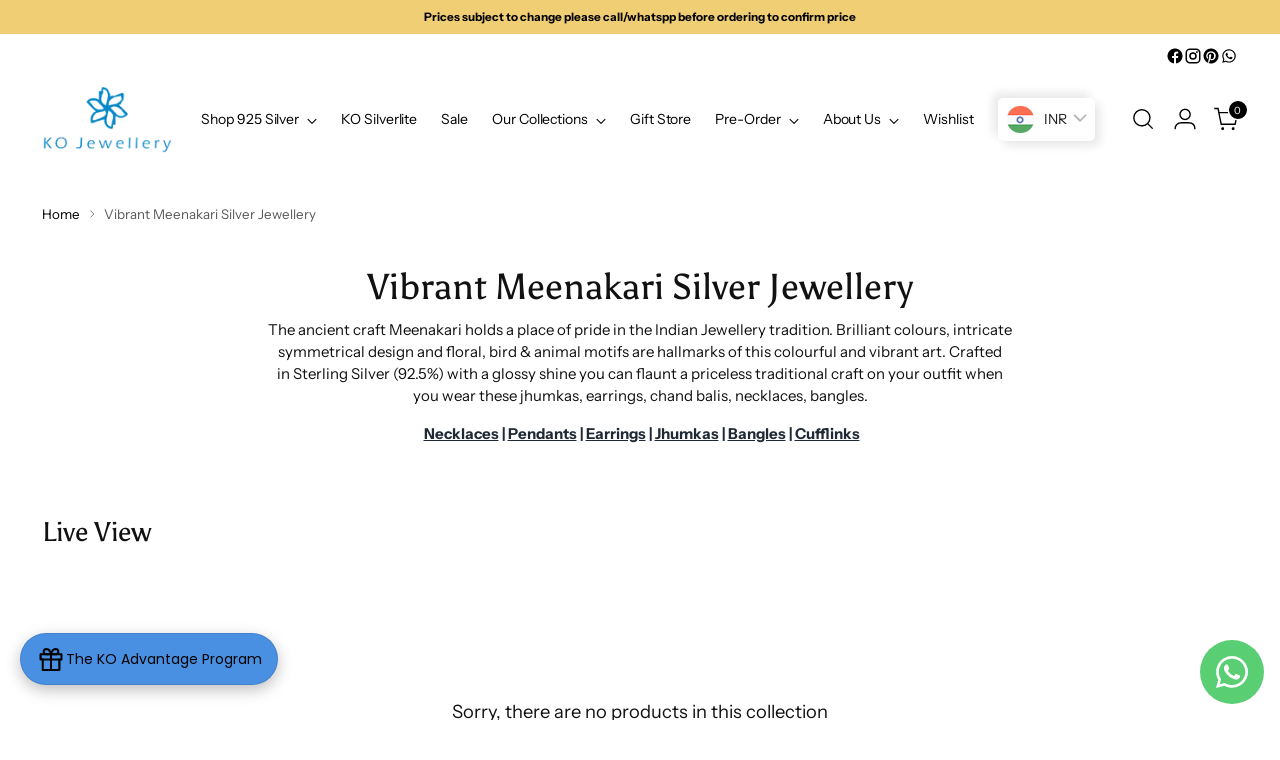

--- FILE ---
content_type: text/javascript
request_url: https://cdn.shopify.com/extensions/019bdab5-6ac8-7924-bd87-ee930fd6e8af/whatmorelive-v1-1874/assets/981.chunk.js
body_size: 77390
content:
/*! For license information please see 981.chunk.js.LICENSE.txt */
(self.webpackChunkwhatmorelive_react=self.webpackChunkwhatmorelive_react||[]).push([[981],{63:function(e,t,r){"use strict";r.d(t,{y:function(){return u}});var n=r(7040),o=r(6219),a=r(8039),i=r(6826),s=r(8283),l=r(7681),d=r(4414),c=(0,s.i7)({"0%":{transform:"rotate(0deg)"},"100%":{transform:"rotate(360deg)"}}),u=(0,a.R)((e,t)=>{const r=(0,n.Vl)("Spinner",e),{label:a="Loading...",thickness:s="2px",speed:u="0.45s",emptyColor:p="transparent",className:f,...h}=(0,i.MN)(e),m=(0,l.cx)("chakra-spinner",f),g={display:"inline-block",borderColor:"currentColor",borderStyle:"solid",borderRadius:"99999px",borderWidth:s,borderBottomColor:p,borderLeftColor:p,animation:`${c} ${u} linear infinite`,...r};return(0,d.jsx)(o.B.div,{ref:t,__css:g,className:m,...h,children:a&&(0,d.jsx)(o.B.span,{srOnly:!0,children:a})})});u.displayName="Spinner"},158:function(e,t,r){"use strict";Object.defineProperty(t,"__esModule",{value:!0}),t.bodyOpenClassName=t.portalClassName=void 0;var n=Object.assign||function(e){for(var t=1;t<arguments.length;t++){var r=arguments[t];for(var n in r)Object.prototype.hasOwnProperty.call(r,n)&&(e[n]=r[n])}return e},o=function(){function e(e,t){for(var r=0;r<t.length;r++){var n=t[r];n.enumerable=n.enumerable||!1,n.configurable=!0,"value"in n&&(n.writable=!0),Object.defineProperty(e,n.key,n)}}return function(t,r,n){return r&&e(t.prototype,r),n&&e(t,n),t}}(),a=r(9950),i=h(a),s=h(r(7119)),l=h(r(1942)),d=h(r(544)),c=function(e){if(e&&e.__esModule)return e;var t={};if(null!=e)for(var r in e)Object.prototype.hasOwnProperty.call(e,r)&&(t[r]=e[r]);return t.default=e,t}(r(2936)),u=r(5652),p=h(u),f=r(4899);function h(e){return e&&e.__esModule?e:{default:e}}function m(e,t){if(!e)throw new ReferenceError("this hasn't been initialised - super() hasn't been called");return!t||"object"!==typeof t&&"function"!==typeof t?e:t}var g=t.portalClassName="ReactModalPortal",b=t.bodyOpenClassName="ReactModal__Body--open",v=u.canUseDOM&&void 0!==s.default.createPortal,y=function(e){return document.createElement(e)},w=function(){return v?s.default.createPortal:s.default.unstable_renderSubtreeIntoContainer};function x(e){return e()}var S=function(e){function t(){var e,r,o;!function(e,t){if(!(e instanceof t))throw new TypeError("Cannot call a class as a function")}(this,t);for(var a=arguments.length,l=Array(a),c=0;c<a;c++)l[c]=arguments[c];return r=o=m(this,(e=t.__proto__||Object.getPrototypeOf(t)).call.apply(e,[this].concat(l))),o.removePortal=function(){!v&&s.default.unmountComponentAtNode(o.node);var e=x(o.props.parentSelector);e&&e.contains(o.node)?e.removeChild(o.node):console.warn('React-Modal: "parentSelector" prop did not returned any DOM element. Make sure that the parent element is unmounted to avoid any memory leaks.')},o.portalRef=function(e){o.portal=e},o.renderPortal=function(e){var r=w()(o,i.default.createElement(d.default,n({defaultStyles:t.defaultStyles},e)),o.node);o.portalRef(r)},m(o,r)}return function(e,t){if("function"!==typeof t&&null!==t)throw new TypeError("Super expression must either be null or a function, not "+typeof t);e.prototype=Object.create(t&&t.prototype,{constructor:{value:e,enumerable:!1,writable:!0,configurable:!0}}),t&&(Object.setPrototypeOf?Object.setPrototypeOf(e,t):e.__proto__=t)}(t,e),o(t,[{key:"componentDidMount",value:function(){u.canUseDOM&&(v||(this.node=y("div")),this.node.className=this.props.portalClassName,x(this.props.parentSelector).appendChild(this.node),!v&&this.renderPortal(this.props))}},{key:"getSnapshotBeforeUpdate",value:function(e){return{prevParent:x(e.parentSelector),nextParent:x(this.props.parentSelector)}}},{key:"componentDidUpdate",value:function(e,t,r){if(u.canUseDOM){var n=this.props,o=n.isOpen,a=n.portalClassName;e.portalClassName!==a&&(this.node.className=a);var i=r.prevParent,s=r.nextParent;s!==i&&(i.removeChild(this.node),s.appendChild(this.node)),(e.isOpen||o)&&!v&&this.renderPortal(this.props)}}},{key:"componentWillUnmount",value:function(){if(u.canUseDOM&&this.node&&this.portal){var e=this.portal.state,t=Date.now(),r=e.isOpen&&this.props.closeTimeoutMS&&(e.closesAt||t+this.props.closeTimeoutMS);r?(e.beforeClose||this.portal.closeWithTimeout(),setTimeout(this.removePortal,r-t)):this.removePortal()}}},{key:"render",value:function(){return u.canUseDOM&&v?(!this.node&&v&&(this.node=y("div")),w()(i.default.createElement(d.default,n({ref:this.portalRef,defaultStyles:t.defaultStyles},this.props)),this.node)):null}}],[{key:"setAppElement",value:function(e){c.setElement(e)}}]),t}(a.Component);S.propTypes={isOpen:l.default.bool.isRequired,style:l.default.shape({content:l.default.object,overlay:l.default.object}),portalClassName:l.default.string,bodyOpenClassName:l.default.string,htmlOpenClassName:l.default.string,className:l.default.oneOfType([l.default.string,l.default.shape({base:l.default.string.isRequired,afterOpen:l.default.string.isRequired,beforeClose:l.default.string.isRequired})]),overlayClassName:l.default.oneOfType([l.default.string,l.default.shape({base:l.default.string.isRequired,afterOpen:l.default.string.isRequired,beforeClose:l.default.string.isRequired})]),appElement:l.default.oneOfType([l.default.instanceOf(p.default),l.default.instanceOf(u.SafeHTMLCollection),l.default.instanceOf(u.SafeNodeList),l.default.arrayOf(l.default.instanceOf(p.default))]),onAfterOpen:l.default.func,onRequestClose:l.default.func,closeTimeoutMS:l.default.number,ariaHideApp:l.default.bool,shouldFocusAfterRender:l.default.bool,shouldCloseOnOverlayClick:l.default.bool,shouldReturnFocusAfterClose:l.default.bool,preventScroll:l.default.bool,parentSelector:l.default.func,aria:l.default.object,data:l.default.object,role:l.default.string,contentLabel:l.default.string,shouldCloseOnEsc:l.default.bool,overlayRef:l.default.func,contentRef:l.default.func,id:l.default.string,overlayElement:l.default.func,contentElement:l.default.func},S.defaultProps={isOpen:!1,portalClassName:g,bodyOpenClassName:b,role:"dialog",ariaHideApp:!0,closeTimeoutMS:0,shouldFocusAfterRender:!0,shouldCloseOnEsc:!0,shouldCloseOnOverlayClick:!0,shouldReturnFocusAfterClose:!0,preventScroll:!1,parentSelector:function(){return document.body},overlayElement:function(e,t){return i.default.createElement("div",e,t)},contentElement:function(e,t){return i.default.createElement("div",e,t)}},S.defaultStyles={overlay:{position:"fixed",top:0,left:0,right:0,bottom:0,backgroundColor:"rgba(255, 255, 255, 0.75)"},content:{position:"absolute",top:"40px",left:"40px",right:"40px",bottom:"40px",border:"1px solid #ccc",background:"#fff",overflow:"auto",WebkitOverflowScrolling:"touch",borderRadius:"4px",outline:"none",padding:"20px"}},(0,f.polyfill)(S),t.default=S},173:function(e,t,r){"use strict";var n=r(4994);t.A=void 0;var o=n(r(9526)),a=r(4414);t.A=(0,o.default)((0,a.jsx)("path",{d:"M12 4V1L8 5l4 4V6c3.31 0 6 2.69 6 6 0 1.01-.25 1.97-.7 2.8l1.46 1.46C19.54 15.03 20 13.57 20 12c0-4.42-3.58-8-8-8m0 14c-3.31 0-6-2.69-6-6 0-1.01.25-1.97.7-2.8L5.24 7.74C4.46 8.97 4 10.43 4 12c0 4.42 3.58 8 8 8v3l4-4-4-4z"}),"Loop")},195:function(e,t,r){"use strict";r.d(t,{g:function(){return d}});var n=r(6219),o=r(8039),a=r(9587),i=r(7681),s=r(9950),l=r(4414),d=(0,o.R)(function(e,t){const{ratio:r=4/3,children:o,className:d,...c}=e,u=s.Children.only(o),p=(0,i.cx)("chakra-aspect-ratio",d);return(0,l.jsx)(n.B.div,{ref:t,position:"relative",className:p,_before:{height:0,content:'""',display:"block",paddingBottom:(0,a.bk)(r,e=>1/e*100+"%")},__css:{"& > *:not(style)":{overflow:"hidden",position:"absolute",top:"0",right:"0",bottom:"0",left:"0",display:"flex",justifyContent:"center",alignItems:"center",width:"100%",height:"100%"},"& > img, & > video":{objectFit:"cover"}},...c,children:u})});d.displayName="AspectRatio"},211:function(e,t,r){"use strict";r.d(t,{_:function(){return c}});var n=r(8039),o=r(4414),a=(0,n.R)(function(e,t){const{htmlWidth:r,htmlHeight:n,alt:a,...i}=e;return(0,o.jsx)("img",{width:r,height:n,ref:t,alt:a,...i})});a.displayName="NativeImage";var i=r(1792),s=r(9950);var l=r(6219);function d(e,t=[]){const r=Object.assign({},e);for(const n of t)n in r&&delete r[n];return r}var c=(0,n.R)(function(e,t){const{fallbackSrc:r,fallback:n,src:c,srcSet:u,align:p,fit:f,loading:h,ignoreFallback:m,crossOrigin:g,fallbackStrategy:b="beforeLoadOrError",referrerPolicy:v,...y}=e,w=null!=h||m||!(void 0!==r||void 0!==n),x=function(e){const{loading:t,src:r,srcSet:n,onLoad:o,onError:a,crossOrigin:l,sizes:d,ignoreFallback:c}=e,[u,p]=(0,s.useState)("pending");(0,s.useEffect)(()=>{p(r?"loading":"pending")},[r]);const f=(0,s.useRef)(),h=(0,s.useCallback)(()=>{if(!r)return;m();const e=new Image;e.src=r,l&&(e.crossOrigin=l),n&&(e.srcset=n),d&&(e.sizes=d),t&&(e.loading=t),e.onload=e=>{m(),p("loaded"),null==o||o(e)},e.onerror=e=>{m(),p("failed"),null==a||a(e)},f.current=e},[r,l,n,d,o,a,t]),m=()=>{f.current&&(f.current.onload=null,f.current.onerror=null,f.current=null)};return(0,i.U)(()=>{if(!c)return"loading"===u&&h(),()=>{m()}},[u,h,c]),c?"loaded":u}({...e,crossOrigin:g,ignoreFallback:w}),S=((e,t)=>"loaded"!==e&&"beforeLoadOrError"===t||"failed"===e&&"onError"===t)(x,b),C={ref:t,objectFit:f,objectPosition:p,...w?y:d(y,["onError","onLoad"])};return S?n||(0,o.jsx)(l.B.img,{as:a,className:"chakra-image__placeholder",src:r,...C}):(0,o.jsx)(l.B.img,{as:a,src:c,srcSet:u,crossOrigin:g,loading:h,referrerPolicy:v,className:"chakra-image",...C})});c.displayName="Image"},221:function(e,t,r){"use strict";r.d(t,{q:function(){return o}});var n=r(9950);function o(e={}){const{name:t,strict:r=!0,hookName:o="useContext",providerName:a="Provider",errorMessage:i,defaultValue:s}=e,l=(0,n.createContext)(s);return l.displayName=t,[l.Provider,function e(){var t;const s=(0,n.useContext)(l);if(!s&&r){const r=new Error(null!=i?i:`${o} returned \`undefined\`. Seems you forgot to wrap component within ${a}`);throw r.name="ContextError",null==(t=Error.captureStackTrace)||t.call(Error,r,e),r}return s},l]}},340:function(e,t,r){"use strict";r.d(t,{s:function(){return L}});var n=r(8283),o=r(4414),a=String.raw,i=a`
  :root,
  :host {
    --chakra-vh: 100vh;
  }

  @supports (height: -webkit-fill-available) {
    :root,
    :host {
      --chakra-vh: -webkit-fill-available;
    }
  }

  @supports (height: -moz-fill-available) {
    :root,
    :host {
      --chakra-vh: -moz-fill-available;
    }
  }

  @supports (height: 100dvh) {
    :root,
    :host {
      --chakra-vh: 100dvh;
    }
  }
`,s=()=>(0,o.jsx)(n.mL,{styles:i}),l=({scope:e=""})=>(0,o.jsx)(n.mL,{styles:a`
      html {
        line-height: 1.5;
        -webkit-text-size-adjust: 100%;
        font-family: system-ui, sans-serif;
        -webkit-font-smoothing: antialiased;
        text-rendering: optimizeLegibility;
        -moz-osx-font-smoothing: grayscale;
        touch-action: manipulation;
      }

      body {
        position: relative;
        min-height: 100%;
        margin: 0;
        font-feature-settings: "kern";
      }

      ${e} :where(*, *::before, *::after) {
        border-width: 0;
        border-style: solid;
        box-sizing: border-box;
        word-wrap: break-word;
      }

      main {
        display: block;
      }

      ${e} hr {
        border-top-width: 1px;
        box-sizing: content-box;
        height: 0;
        overflow: visible;
      }

      ${e} :where(pre, code, kbd,samp) {
        font-family: SFMono-Regular, Menlo, Monaco, Consolas, monospace;
        font-size: 1em;
      }

      ${e} a {
        background-color: transparent;
        color: inherit;
        text-decoration: inherit;
      }

      ${e} abbr[title] {
        border-bottom: none;
        text-decoration: underline;
        -webkit-text-decoration: underline dotted;
        text-decoration: underline dotted;
      }

      ${e} :where(b, strong) {
        font-weight: bold;
      }

      ${e} small {
        font-size: 80%;
      }

      ${e} :where(sub,sup) {
        font-size: 75%;
        line-height: 0;
        position: relative;
        vertical-align: baseline;
      }

      ${e} sub {
        bottom: -0.25em;
      }

      ${e} sup {
        top: -0.5em;
      }

      ${e} img {
        border-style: none;
      }

      ${e} :where(button, input, optgroup, select, textarea) {
        font-family: inherit;
        font-size: 100%;
        line-height: 1.15;
        margin: 0;
      }

      ${e} :where(button, input) {
        overflow: visible;
      }

      ${e} :where(button, select) {
        text-transform: none;
      }

      ${e} :where(
          button::-moz-focus-inner,
          [type="button"]::-moz-focus-inner,
          [type="reset"]::-moz-focus-inner,
          [type="submit"]::-moz-focus-inner
        ) {
        border-style: none;
        padding: 0;
      }

      ${e} fieldset {
        padding: 0.35em 0.75em 0.625em;
      }

      ${e} legend {
        box-sizing: border-box;
        color: inherit;
        display: table;
        max-width: 100%;
        padding: 0;
        white-space: normal;
      }

      ${e} progress {
        vertical-align: baseline;
      }

      ${e} textarea {
        overflow: auto;
      }

      ${e} :where([type="checkbox"], [type="radio"]) {
        box-sizing: border-box;
        padding: 0;
      }

      ${e} input[type="number"]::-webkit-inner-spin-button,
      ${e} input[type="number"]::-webkit-outer-spin-button {
        -webkit-appearance: none !important;
      }

      ${e} input[type="number"] {
        -moz-appearance: textfield;
      }

      ${e} input[type="search"] {
        -webkit-appearance: textfield;
        outline-offset: -2px;
      }

      ${e} input[type="search"]::-webkit-search-decoration {
        -webkit-appearance: none !important;
      }

      ${e} ::-webkit-file-upload-button {
        -webkit-appearance: button;
        font: inherit;
      }

      ${e} details {
        display: block;
      }

      ${e} summary {
        display: list-item;
      }

      template {
        display: none;
      }

      [hidden] {
        display: none !important;
      }

      ${e} :where(
          blockquote,
          dl,
          dd,
          h1,
          h2,
          h3,
          h4,
          h5,
          h6,
          hr,
          figure,
          p,
          pre
        ) {
        margin: 0;
      }

      ${e} button {
        background: transparent;
        padding: 0;
      }

      ${e} fieldset {
        margin: 0;
        padding: 0;
      }

      ${e} :where(ol, ul) {
        margin: 0;
        padding: 0;
      }

      ${e} textarea {
        resize: vertical;
      }

      ${e} :where(button, [role="button"]) {
        cursor: pointer;
      }

      ${e} button::-moz-focus-inner {
        border: 0 !important;
      }

      ${e} table {
        border-collapse: collapse;
      }

      ${e} :where(h1, h2, h3, h4, h5, h6) {
        font-size: inherit;
        font-weight: inherit;
      }

      ${e} :where(button, input, optgroup, select, textarea) {
        padding: 0;
        line-height: inherit;
        color: inherit;
      }

      ${e} :where(img, svg, video, canvas, audio, iframe, embed, object) {
        display: block;
      }

      ${e} :where(img, video) {
        max-width: 100%;
        height: auto;
      }

      [data-js-focus-visible]
        :focus:not([data-focus-visible-added]):not(
          [data-focus-visible-disabled]
        ) {
        outline: none;
        box-shadow: none;
      }

      ${e} select::-ms-expand {
        display: none;
      }

      ${i}
    `}),d=r(221),[c,u]=(0,d.q)({strict:!1,name:"PortalManagerContext"});function p(e){const{children:t,zIndex:r}=e;return(0,o.jsx)(c,{value:{zIndex:r},children:t})}p.displayName="PortalManager";var f=r(2923),h=r(9950);var m=r(6826),g=r(4080),b=r(989),v=r(572);function y(e){const{cssVarsRoot:t,theme:r,children:n}=e,a=(0,h.useMemo)(()=>(0,m.gd)(r),[r]);return(0,o.jsxs)(v.a,{theme:a,children:[(0,o.jsx)(w,{root:t}),n]})}function w({root:e=":host, :root"}){const t=[e,"[data-theme]"].join(",");return(0,o.jsx)(n.mL,{styles:e=>({[t]:e.__cssVars})})}var[x,S]=function(e={}){const{strict:t=!0,errorMessage:r="useContext: `context` is undefined. Seems you forgot to wrap component within the Provider",name:n}=e,o=(0,h.createContext)(void 0);return o.displayName=n,[o.Provider,function e(){var n;const a=(0,h.useContext)(o);if(!a&&t){const t=new Error(r);throw t.name="ContextError",null==(n=Error.captureStackTrace)||n.call(Error,t,e),t}return a},o]}({name:"StylesContext",errorMessage:"useStyles: `styles` is undefined. Seems you forgot to wrap the components in `<StylesProvider />` "});function C(){const{colorMode:e}=(0,f.G6)();return(0,o.jsx)(n.mL,{styles:t=>{const r=(0,g.rY)(t,"styles.global"),n=(0,b.Jg)(r,{theme:t,colorMode:e});if(!n)return;return(0,m.AH)(n)(t)}})}var k="chakra-ui-light",E="chakra-ui-dark";var _="chakra-ui-color-mode";var T,M=(T=_,{ssr:!1,type:"localStorage",get(e){if(!(null==globalThis?void 0:globalThis.document))return e;let t;try{t=localStorage.getItem(T)||e}catch(r){}return t||e},set(e){try{localStorage.setItem(T,e)}catch(t){}}});function $(e,t){const r=e.match(new RegExp(`(^| )${t}=([^;]+)`));return null==r?void 0:r[2]}function O(e,t){return{ssr:!!t,type:"cookie",get(r){return t?$(t,e):(null==globalThis?void 0:globalThis.document)&&$(document.cookie,e)||r},set(t){document.cookie=`${e}=${t}; max-age=31536000; path=/`}}}O(_);var z=r(1792),A=()=>{};function P(e,t){return"cookie"===e.type&&e.ssr?e.get(t):t}function B(e){const{value:t,children:r,options:{useSystemColorMode:n,initialColorMode:a,disableTransitionOnChange:i}={},colorModeManager:s=M}=e,l="dark"===a?"dark":"light",[d,c]=(0,h.useState)(()=>P(s,l)),[u,p]=(0,h.useState)(()=>P(s)),{getSystemTheme:m,setClassName:g,setDataset:b,addListener:v}=(0,h.useMemo)(()=>function(e={}){const{preventTransition:t=!0}=e,r={setDataset:e=>{const n=t?r.preventTransition():void 0;document.documentElement.dataset.theme=e,document.documentElement.style.colorScheme=e,null==n||n()},setClassName(e){document.body.classList.add(e?E:k),document.body.classList.remove(e?k:E)},query(){return window.matchMedia("(prefers-color-scheme: dark)")},getSystemTheme(e){var t;return(null!=(t=r.query().matches)?t:"dark"===e)?"dark":"light"},addListener(e){const t=r.query(),n=t=>{e(t.matches?"dark":"light")};return"function"===typeof t.addListener?t.addListener(n):t.addEventListener("change",n),()=>{"function"===typeof t.removeListener?t.removeListener(n):t.removeEventListener("change",n)}},preventTransition(){const e=document.createElement("style");return e.appendChild(document.createTextNode("*{-webkit-transition:none!important;-moz-transition:none!important;-o-transition:none!important;-ms-transition:none!important;transition:none!important}")),document.head.appendChild(e),()=>{window.getComputedStyle(document.body),requestAnimationFrame(()=>{requestAnimationFrame(()=>{document.head.removeChild(e)})})}}};return r}({preventTransition:i}),[i]),y="system"!==a||d?d:u,w=(0,h.useCallback)(e=>{const t="system"===e?m():e;c(t),g("dark"===t),b(t),s.set(t)},[s,m,g,b]);(0,z.U)(()=>{"system"===a&&p(m())},[]),(0,h.useEffect)(()=>{const e=s.get();w(e||("system"!==a?l:"system"))},[s,l,a,w]);const x=(0,h.useCallback)(()=>{w("dark"===y?"light":"dark")},[y,w]);(0,h.useEffect)(()=>{if(n)return v(w)},[n,v,w]);const S=(0,h.useMemo)(()=>({colorMode:null!=t?t:y,toggleColorMode:t?A:x,setColorMode:t?A:w,forced:void 0!==t}),[y,x,w,t]);return(0,o.jsx)(f.Ig.Provider,{value:S,children:r})}B.displayName="ColorModeProvider";var R=(0,h.createContext)({getDocument(){return document},getWindow(){return window}});function j(e){const{children:t,environment:r,disabled:n}=e,a=(0,h.useRef)(null),i=(0,h.useMemo)(()=>r||{getDocument:()=>{var e,t;return null!=(t=null==(e=a.current)?void 0:e.ownerDocument)?t:document},getWindow:()=>{var e,t;return null!=(t=null==(e=a.current)?void 0:e.ownerDocument.defaultView)?t:window}},[r]),s=!n||!r;return(0,o.jsxs)(R.Provider,{value:i,children:[t,s&&(0,o.jsx)("span",{id:"__chakra_env",hidden:!0,ref:a})]})}R.displayName="EnvironmentContext",j.displayName="EnvironmentProvider";var L=e=>{const{children:t,colorModeManager:r,portalZIndex:n,resetScope:a,resetCSS:i=!0,theme:d={},environment:c,cssVarsRoot:u,disableEnvironment:f,disableGlobalStyle:h}=e,m=(0,o.jsx)(j,{environment:c,disabled:f,children:t});return(0,o.jsx)(y,{theme:d,cssVarsRoot:u,children:(0,o.jsxs)(B,{colorModeManager:r,options:d.config,children:[i?(0,o.jsx)(l,{scope:a}):(0,o.jsx)(s,{}),!h&&(0,o.jsx)(C,{}),n?(0,o.jsx)(p,{zIndex:n,children:m}):m]})})}},513:function(e,t){"use strict";Object.defineProperty(t,"__esModule",{value:!0}),t.default=function e(t){var r=[].slice.call(t.querySelectorAll("*"),0).reduce(function(t,r){return t.concat(r.shadowRoot?e(r.shadowRoot):[r])},[]);return r.filter(s)};var r="none",n="contents",o=/^(input|select|textarea|button|object|iframe)$/;function a(e){var t=e.offsetWidth<=0&&e.offsetHeight<=0;if(t&&!e.innerHTML)return!0;try{var o=window.getComputedStyle(e),a=o.getPropertyValue("display");return t?a!==n&&function(e,t){return"visible"!==t.getPropertyValue("overflow")||e.scrollWidth<=0&&e.scrollHeight<=0}(e,o):a===r}catch(i){return console.warn("Failed to inspect element style"),!1}}function i(e,t){var r=e.nodeName.toLowerCase();return(o.test(r)&&!e.disabled||"a"===r&&e.href||t)&&function(e){for(var t=e,r=e.getRootNode&&e.getRootNode();t&&t!==document.body;){if(r&&t===r&&(t=r.host.parentNode),a(t))return!1;t=t.parentNode}return!0}(e)}function s(e){var t=e.getAttribute("tabindex");null===t&&(t=void 0);var r=isNaN(t);return(r||t>=0)&&i(e,!r)}e.exports=t.default},544:function(e,t,r){"use strict";Object.defineProperty(t,"__esModule",{value:!0});var n=Object.assign||function(e){for(var t=1;t<arguments.length;t++){var r=arguments[t];for(var n in r)Object.prototype.hasOwnProperty.call(r,n)&&(e[n]=r[n])}return e},o="function"===typeof Symbol&&"symbol"===typeof Symbol.iterator?function(e){return typeof e}:function(e){return e&&"function"===typeof Symbol&&e.constructor===Symbol&&e!==Symbol.prototype?"symbol":typeof e},a=function(){function e(e,t){for(var r=0;r<t.length;r++){var n=t[r];n.enumerable=n.enumerable||!1,n.configurable=!0,"value"in n&&(n.writable=!0),Object.defineProperty(e,n.key,n)}}return function(t,r,n){return r&&e(t.prototype,r),n&&e(t,n),t}}(),i=r(9950),s=g(r(1942)),l=m(r(4013)),d=g(r(749)),c=m(r(2936)),u=m(r(5140)),p=r(5652),f=g(p),h=g(r(1998));function m(e){if(e&&e.__esModule)return e;var t={};if(null!=e)for(var r in e)Object.prototype.hasOwnProperty.call(e,r)&&(t[r]=e[r]);return t.default=e,t}function g(e){return e&&e.__esModule?e:{default:e}}r(797);var b={overlay:"ReactModal__Overlay",content:"ReactModal__Content"},v=0,y=function(e){function t(e){!function(e,t){if(!(e instanceof t))throw new TypeError("Cannot call a class as a function")}(this,t);var r=function(e,t){if(!e)throw new ReferenceError("this hasn't been initialised - super() hasn't been called");return!t||"object"!==typeof t&&"function"!==typeof t?e:t}(this,(t.__proto__||Object.getPrototypeOf(t)).call(this,e));return r.setOverlayRef=function(e){r.overlay=e,r.props.overlayRef&&r.props.overlayRef(e)},r.setContentRef=function(e){r.content=e,r.props.contentRef&&r.props.contentRef(e)},r.afterClose=function(){var e=r.props,t=e.appElement,n=e.ariaHideApp,o=e.htmlOpenClassName,a=e.bodyOpenClassName,i=e.parentSelector,s=i&&i().ownerDocument||document;a&&u.remove(s.body,a),o&&u.remove(s.getElementsByTagName("html")[0],o),n&&v>0&&0===(v-=1)&&c.show(t),r.props.shouldFocusAfterRender&&(r.props.shouldReturnFocusAfterClose?(l.returnFocus(r.props.preventScroll),l.teardownScopedFocus()):l.popWithoutFocus()),r.props.onAfterClose&&r.props.onAfterClose(),h.default.deregister(r)},r.open=function(){r.beforeOpen(),r.state.afterOpen&&r.state.beforeClose?(clearTimeout(r.closeTimer),r.setState({beforeClose:!1})):(r.props.shouldFocusAfterRender&&(l.setupScopedFocus(r.node),l.markForFocusLater()),r.setState({isOpen:!0},function(){r.openAnimationFrame=requestAnimationFrame(function(){r.setState({afterOpen:!0}),r.props.isOpen&&r.props.onAfterOpen&&r.props.onAfterOpen({overlayEl:r.overlay,contentEl:r.content})})}))},r.close=function(){r.props.closeTimeoutMS>0?r.closeWithTimeout():r.closeWithoutTimeout()},r.focusContent=function(){return r.content&&!r.contentHasFocus()&&r.content.focus({preventScroll:!0})},r.closeWithTimeout=function(){var e=Date.now()+r.props.closeTimeoutMS;r.setState({beforeClose:!0,closesAt:e},function(){r.closeTimer=setTimeout(r.closeWithoutTimeout,r.state.closesAt-Date.now())})},r.closeWithoutTimeout=function(){r.setState({beforeClose:!1,isOpen:!1,afterOpen:!1,closesAt:null},r.afterClose)},r.handleKeyDown=function(e){(function(e){return"Tab"===e.code||9===e.keyCode})(e)&&(0,d.default)(r.content,e),r.props.shouldCloseOnEsc&&function(e){return"Escape"===e.code||27===e.keyCode}(e)&&(e.stopPropagation(),r.requestClose(e))},r.handleOverlayOnClick=function(e){null===r.shouldClose&&(r.shouldClose=!0),r.shouldClose&&r.props.shouldCloseOnOverlayClick&&(r.ownerHandlesClose()?r.requestClose(e):r.focusContent()),r.shouldClose=null},r.handleContentOnMouseUp=function(){r.shouldClose=!1},r.handleOverlayOnMouseDown=function(e){r.props.shouldCloseOnOverlayClick||e.target!=r.overlay||e.preventDefault()},r.handleContentOnClick=function(){r.shouldClose=!1},r.handleContentOnMouseDown=function(){r.shouldClose=!1},r.requestClose=function(e){return r.ownerHandlesClose()&&r.props.onRequestClose(e)},r.ownerHandlesClose=function(){return r.props.onRequestClose},r.shouldBeClosed=function(){return!r.state.isOpen&&!r.state.beforeClose},r.contentHasFocus=function(){return document.activeElement===r.content||r.content.contains(document.activeElement)},r.buildClassName=function(e,t){var n="object"===("undefined"===typeof t?"undefined":o(t))?t:{base:b[e],afterOpen:b[e]+"--after-open",beforeClose:b[e]+"--before-close"},a=n.base;return r.state.afterOpen&&(a=a+" "+n.afterOpen),r.state.beforeClose&&(a=a+" "+n.beforeClose),"string"===typeof t&&t?a+" "+t:a},r.attributesFromObject=function(e,t){return Object.keys(t).reduce(function(r,n){return r[e+"-"+n]=t[n],r},{})},r.state={afterOpen:!1,beforeClose:!1},r.shouldClose=null,r.moveFromContentToOverlay=null,r}return function(e,t){if("function"!==typeof t&&null!==t)throw new TypeError("Super expression must either be null or a function, not "+typeof t);e.prototype=Object.create(t&&t.prototype,{constructor:{value:e,enumerable:!1,writable:!0,configurable:!0}}),t&&(Object.setPrototypeOf?Object.setPrototypeOf(e,t):e.__proto__=t)}(t,e),a(t,[{key:"componentDidMount",value:function(){this.props.isOpen&&this.open()}},{key:"componentDidUpdate",value:function(e,t){this.props.isOpen&&!e.isOpen?this.open():!this.props.isOpen&&e.isOpen&&this.close(),this.props.shouldFocusAfterRender&&this.state.isOpen&&!t.isOpen&&this.focusContent()}},{key:"componentWillUnmount",value:function(){this.state.isOpen&&this.afterClose(),clearTimeout(this.closeTimer),cancelAnimationFrame(this.openAnimationFrame)}},{key:"beforeOpen",value:function(){var e=this.props,t=e.appElement,r=e.ariaHideApp,n=e.htmlOpenClassName,o=e.bodyOpenClassName,a=e.parentSelector,i=a&&a().ownerDocument||document;o&&u.add(i.body,o),n&&u.add(i.getElementsByTagName("html")[0],n),r&&(v+=1,c.hide(t)),h.default.register(this)}},{key:"render",value:function(){var e=this.props,t=e.id,r=e.className,o=e.overlayClassName,a=e.defaultStyles,i=e.children,s=r?{}:a.content,l=o?{}:a.overlay;if(this.shouldBeClosed())return null;var d={ref:this.setOverlayRef,className:this.buildClassName("overlay",o),style:n({},l,this.props.style.overlay),onClick:this.handleOverlayOnClick,onMouseDown:this.handleOverlayOnMouseDown},c=n({id:t,ref:this.setContentRef,style:n({},s,this.props.style.content),className:this.buildClassName("content",r),tabIndex:"-1",onKeyDown:this.handleKeyDown,onMouseDown:this.handleContentOnMouseDown,onMouseUp:this.handleContentOnMouseUp,onClick:this.handleContentOnClick,role:this.props.role,"aria-label":this.props.contentLabel},this.attributesFromObject("aria",n({modal:!0},this.props.aria)),this.attributesFromObject("data",this.props.data||{}),{"data-testid":this.props.testId}),u=this.props.contentElement(c,i);return this.props.overlayElement(d,u)}}]),t}(i.Component);y.defaultProps={style:{overlay:{},content:{}},defaultStyles:{}},y.propTypes={isOpen:s.default.bool.isRequired,defaultStyles:s.default.shape({content:s.default.object,overlay:s.default.object}),style:s.default.shape({content:s.default.object,overlay:s.default.object}),className:s.default.oneOfType([s.default.string,s.default.object]),overlayClassName:s.default.oneOfType([s.default.string,s.default.object]),parentSelector:s.default.func,bodyOpenClassName:s.default.string,htmlOpenClassName:s.default.string,ariaHideApp:s.default.bool,appElement:s.default.oneOfType([s.default.instanceOf(f.default),s.default.instanceOf(p.SafeHTMLCollection),s.default.instanceOf(p.SafeNodeList),s.default.arrayOf(s.default.instanceOf(f.default))]),onAfterOpen:s.default.func,onAfterClose:s.default.func,onRequestClose:s.default.func,closeTimeoutMS:s.default.number,shouldFocusAfterRender:s.default.bool,shouldCloseOnOverlayClick:s.default.bool,shouldReturnFocusAfterClose:s.default.bool,preventScroll:s.default.bool,role:s.default.string,contentLabel:s.default.string,aria:s.default.object,data:s.default.object,children:s.default.node,shouldCloseOnEsc:s.default.bool,overlayRef:s.default.func,contentRef:s.default.func,id:s.default.string,overlayElement:s.default.func,contentElement:s.default.func,testId:s.default.string},t.default=y,e.exports=t.default},645:function(e,t,r){"use strict";var n=r(4994);t.A=void 0;var o=n(r(9526)),a=r(4414);t.A=(0,o.default)((0,a.jsx)("path",{d:"M15.88 9.29 12 13.17 8.12 9.29a.9959.9959 0 0 0-1.41 0c-.39.39-.39 1.02 0 1.41l4.59 4.59c.39.39 1.02.39 1.41 0l4.59-4.59c.39-.39.39-1.02 0-1.41-.39-.38-1.03-.39-1.42 0"}),"ExpandMoreRounded")},677:function(e,t,r){"use strict";r.d(t,{E:function(){return d}});var n=r(7040),o=r(6219),a=r(8039),i=r(6826),s=r(7681),l=r(4414),d=(0,a.R)(function(e,t){const r=(0,n.Vl)("Badge",e),{className:a,...d}=(0,i.MN)(e);return(0,l.jsx)(o.B.span,{ref:t,className:(0,s.cx)("chakra-badge",e.className),...d,__css:{display:"inline-block",whiteSpace:"nowrap",verticalAlign:"middle",...r}})});d.displayName="Badge"},731:function(e,t,r){"use strict";var n=r(3059),o=r(4414);t.A=(0,n.A)((0,o.jsx)("path",{d:"M3.5 4.02V2.75c0-.41-.34-.75-.75-.75S2 2.34 2 2.75V6c0 .55.45 1 1 1h3.25c.41 0 .75-.34.75-.75s-.34-.75-.75-.75H4.09c2.11-1.86 4.88-3 7.91-3 4.42 0 7.27 2.19 8.25 4.1.12.25.38.4.66.4.56 0 .93-.59.67-1.08C20.3 3.39 16.81 1 12 1 8.78 1 5.82 2.13 3.5 4.02m1.7 13.41c0-.65.6-1.13 1.24-.99l3.56.8V6.5c0-.83.67-1.5 1.5-1.5s1.5.67 1.5 1.5v6h.91c.31 0 .62.07.89.21l4.09 2.04c.77.38 1.21 1.22 1.09 2.07l-.63 4.46c-.14.99-.99 1.72-1.98 1.72h-6.16c-.53 0-1.29-.21-1.66-.59l-4.07-4.29c-.18-.18-.28-.43-.28-.69"}),"SwipeLeftRounded")},749:function(e,t,r){"use strict";Object.defineProperty(t,"__esModule",{value:!0}),t.default=function(e,t){var r=(0,a.default)(e);if(!r.length)return void t.preventDefault();var n=void 0,o=t.shiftKey,s=r[0],l=r[r.length-1],d=i();if(e===d){if(!o)return;n=l}l!==d||o||(n=s);s===d&&o&&(n=l);if(n)return t.preventDefault(),void n.focus();var c=/(\bChrome\b|\bSafari\b)\//.exec(navigator.userAgent);if(null==c||"Chrome"==c[1]||null!=/\biPod\b|\biPad\b/g.exec(navigator.userAgent))return;var u=r.indexOf(d);u>-1&&(u+=o?-1:1);if("undefined"===typeof(n=r[u]))return t.preventDefault(),void(n=o?l:s).focus();t.preventDefault(),n.focus()};var n,o=r(513),a=(n=o)&&n.__esModule?n:{default:n};function i(){var e=arguments.length>0&&void 0!==arguments[0]?arguments[0]:document;return e.activeElement.shadowRoot?i(e.activeElement.shadowRoot):e.activeElement}e.exports=t.default},758:function(e,t,r){"use strict";var n=r(4994);t.A=void 0;var o=n(r(9526)),a=r(4414);t.A=(0,o.default)((0,a.jsx)("path",{d:"M18 16.08c-.76 0-1.44.3-1.96.77L8.91 12.7c.05-.23.09-.46.09-.7s-.04-.47-.09-.7l7.05-4.11c.54.5 1.25.81 2.04.81 1.66 0 3-1.34 3-3s-1.34-3-3-3-3 1.34-3 3c0 .24.04.47.09.7L8.04 9.81C7.5 9.31 6.79 9 6 9c-1.66 0-3 1.34-3 3s1.34 3 3 3c.79 0 1.5-.31 2.04-.81l7.12 4.16c-.05.21-.08.43-.08.65 0 1.61 1.31 2.92 2.92 2.92s2.92-1.31 2.92-2.92-1.31-2.92-2.92-2.92"}),"ShareSharp")},789:function(e,t,r){var n;!function(){"use strict";var o=!("undefined"===typeof window||!window.document||!window.document.createElement),a={canUseDOM:o,canUseWorkers:"undefined"!==typeof Worker,canUseEventListeners:o&&!(!window.addEventListener&&!window.attachEvent),canUseViewport:o&&!!window.screen};void 0===(n=function(){return a}.call(t,r,t,e))||(e.exports=n)}()},797:function(e,t,r){"use strict";Object.defineProperty(t,"__esModule",{value:!0}),t.resetState=function(){for(var e=[i,s],t=0;t<e.length;t++){var r=e[t];r&&(r.parentNode&&r.parentNode.removeChild(r))}i=s=null,l=[]},t.log=function(){console.log("bodyTrap ----------"),console.log(l.length);for(var e=[i,s],t=0;t<e.length;t++){var r=e[t]||{};console.log(r.nodeName,r.className,r.id)}console.log("edn bodyTrap ----------")};var n,o=r(1998),a=(n=o)&&n.__esModule?n:{default:n};var i=void 0,s=void 0,l=[];function d(){0!==l.length&&l[l.length-1].focusContent()}a.default.subscribe(function(e,t){i||s||((i=document.createElement("div")).setAttribute("data-react-modal-body-trap",""),i.style.position="absolute",i.style.opacity="0",i.setAttribute("tabindex","0"),i.addEventListener("focus",d),(s=i.cloneNode()).addEventListener("focus",d)),(l=t).length>0?(document.body.firstChild!==i&&document.body.insertBefore(i,document.body.firstChild),document.body.lastChild!==s&&document.body.appendChild(s)):(i.parentElement&&i.parentElement.removeChild(i),s.parentElement&&s.parentElement.removeChild(s))})},989:function(e,t,r){"use strict";r.d(t,{Jg:function(){return n}});function n(e,...t){return"function"===typeof e?e(...t):e}},1422:function(e,t,r){"use strict";r.d(t,{B:function(){return d}});var n=r(6219),o=r(4414),a=e=>(0,o.jsx)(n.B.div,{className:"chakra-stack__item",...e,__css:{display:"inline-block",flex:"0 0 auto",minWidth:0,...e.__css}});a.displayName="StackItem";var i=r(9587);var s=r(9950);var l=r(7681),d=(0,r(8039).R)((e,t)=>{const{isInline:r,direction:d,align:c,justify:u,spacing:p="0.5rem",wrap:f,children:h,divider:m,className:g,shouldWrapChildren:b,...v}=e,y=r?"row":null!=d?d:"column",w=(0,s.useMemo)(()=>function(e){const{spacing:t,direction:r}=e,n={column:{my:t,mx:0,borderLeftWidth:0,borderBottomWidth:"1px"},"column-reverse":{my:t,mx:0,borderLeftWidth:0,borderBottomWidth:"1px"},row:{mx:t,my:0,borderLeftWidth:"1px",borderBottomWidth:0},"row-reverse":{mx:t,my:0,borderLeftWidth:"1px",borderBottomWidth:0}};return{"&":(0,i.bk)(r,e=>n[e])}}({spacing:p,direction:y}),[p,y]),x=!!m,S=!b&&!x,C=(0,s.useMemo)(()=>{const e=function(e){return s.Children.toArray(e).filter(e=>(0,s.isValidElement)(e))}(h);return S?e:e.map((t,r)=>{const n="undefined"!==typeof t.key?t.key:r,i=r+1===e.length,l=b?(0,o.jsx)(a,{children:t},n):t;if(!x)return l;const d=(0,s.cloneElement)(m,{__css:w}),c=i?null:d;return(0,o.jsxs)(s.Fragment,{children:[l,c]},n)})},[m,w,x,S,b,h]),k=(0,l.cx)("chakra-stack",g);return(0,o.jsx)(n.B.div,{ref:t,display:"flex",alignItems:c,justifyContent:u,flexDirection:y,flexWrap:f,gap:x?void 0:p,className:k,...v,children:C})});d.displayName="Stack"},1792:function(e,t,r){"use strict";r.d(t,{U:function(){return o}});var n=r(9950),o=Boolean(null==globalThis?void 0:globalThis.document)?n.useLayoutEffect:n.useEffect},1998:function(e,t){"use strict";Object.defineProperty(t,"__esModule",{value:!0}),t.log=function(){console.log("portalOpenInstances ----------"),console.log(n.openInstances.length),n.openInstances.forEach(function(e){return console.log(e)}),console.log("end portalOpenInstances ----------")},t.resetState=function(){n=new r};var r=function e(){var t=this;!function(e,t){if(!(e instanceof t))throw new TypeError("Cannot call a class as a function")}(this,e),this.register=function(e){-1===t.openInstances.indexOf(e)&&(t.openInstances.push(e),t.emit("register"))},this.deregister=function(e){var r=t.openInstances.indexOf(e);-1!==r&&(t.openInstances.splice(r,1),t.emit("deregister"))},this.subscribe=function(e){t.subscribers.push(e)},this.emit=function(e){t.subscribers.forEach(function(r){return r(e,t.openInstances.slice())})},this.openInstances=[],this.subscribers=[]},n=new r;t.default=n},2159:function(e,t,r){"use strict";var n=r(4994);t.A=void 0;var o=n(r(9526)),a=r(4414);t.A=(0,o.default)((0,a.jsx)("path",{d:"M19 3H5c-1.11 0-2 .9-2 2v14c0 1.1.89 2 2 2h14c1.1 0 2-.9 2-2V5c0-1.1-.9-2-2-2m-2 10h-4v4h-2v-4H7v-2h4V7h2v4h4z"}),"AddBox")},2173:function(e,t,r){const n=r(8558);e.exports=function(e){if("string"!==typeof e)return;const t=e.toUpperCase();return Object.prototype.hasOwnProperty.call(n,t)?n[t]:void 0},e.exports.currencySymbolMap=n},2209:function(e,t,r){"use strict";var n=r(4994);t.A=void 0;var o=n(r(9526)),a=r(4414);t.A=(0,o.default)((0,a.jsx)("path",{d:"M12 2C6.47 2 2 6.47 2 12s4.47 10 10 10 10-4.47 10-10S17.53 2 12 2m5 13.59L15.59 17 12 13.41 8.41 17 7 15.59 10.59 12 7 8.41 8.41 7 12 10.59 15.59 7 17 8.41 13.41 12z"}),"Cancel")},2241:function(e){"use strict";var t=function(){};e.exports=t},2720:function(e,t,r){"use strict";r.d(t,{c:function(){return d}});var n=r(7040),o=r(6219),a=r(8039),i=r(6826),s=r(7681),l=r(4414),d=(0,a.R)(function(e,t){const{borderLeftWidth:r,borderBottomWidth:a,borderTopWidth:d,borderRightWidth:c,borderWidth:u,borderStyle:p,borderColor:f,...h}=(0,n.Vl)("Divider",e),{className:m,orientation:g="horizontal",__css:b,...v}=(0,i.MN)(e),y={vertical:{borderLeftWidth:r||c||u||"1px",height:"100%"},horizontal:{borderBottomWidth:a||d||u||"1px",width:"100%"}};return(0,l.jsx)(o.B.hr,{ref:t,"aria-orientation":g,...v,__css:{...h,border:"0",borderColor:f,borderStyle:p,...y[g],...b},className:(0,s.cx)("chakra-divider",m)})});d.displayName="Divider"},2804:function(e,t,r){"use strict";var n=r(4994);t.A=void 0;var o=n(r(9526)),a=r(4414);t.A=(0,o.default)((0,a.jsx)("path",{d:"M9.31 6.71c-.39.39-.39 1.02 0 1.41L13.19 12l-3.88 3.88c-.39.39-.39 1.02 0 1.41.39.39 1.02.39 1.41 0l4.59-4.59c.39-.39.39-1.02 0-1.41L10.72 6.7c-.38-.38-1.02-.38-1.41.01"}),"NavigateNextRounded")},2923:function(e,t,r){"use strict";r.d(t,{G6:function(){return a},Ig:function(){return o}});var n=r(9950),o=(0,n.createContext)({});function a(){const e=(0,n.useContext)(o);if(void 0===e)throw new Error("useColorMode must be used within a ColorModeProvider");return e}o.displayName="ColorModeContext"},2936:function(e,t,r){"use strict";Object.defineProperty(t,"__esModule",{value:!0}),t.resetState=function(){s&&(s.removeAttribute?s.removeAttribute("aria-hidden"):null!=s.length?s.forEach(function(e){return e.removeAttribute("aria-hidden")}):document.querySelectorAll(s).forEach(function(e){return e.removeAttribute("aria-hidden")}));s=null},t.log=function(){0},t.assertNodeList=l,t.setElement=function(e){var t=e;if("string"===typeof t&&i.canUseDOM){var r=document.querySelectorAll(t);l(r,t),t=r}return s=t||s},t.validateElement=d,t.hide=function(e){var t=!0,r=!1,n=void 0;try{for(var o,a=d(e)[Symbol.iterator]();!(t=(o=a.next()).done);t=!0){o.value.setAttribute("aria-hidden","true")}}catch(i){r=!0,n=i}finally{try{!t&&a.return&&a.return()}finally{if(r)throw n}}},t.show=function(e){var t=!0,r=!1,n=void 0;try{for(var o,a=d(e)[Symbol.iterator]();!(t=(o=a.next()).done);t=!0){o.value.removeAttribute("aria-hidden")}}catch(i){r=!0,n=i}finally{try{!t&&a.return&&a.return()}finally{if(r)throw n}}},t.documentNotReadyOrSSRTesting=function(){s=null};var n,o=r(2241),a=(n=o)&&n.__esModule?n:{default:n},i=r(5652);var s=null;function l(e,t){if(!e||!e.length)throw new Error("react-modal: No elements were found for selector "+t+".")}function d(e){var t=e||s;return t?Array.isArray(t)||t instanceof HTMLCollection||t instanceof NodeList?t:[t]:((0,a.default)(!1,["react-modal: App element is not defined.","Please use `Modal.setAppElement(el)` or set `appElement={el}`.","This is needed so screen readers don't see main content","when modal is opened. It is not recommended, but you can opt-out","by setting `ariaHideApp={false}`."].join(" ")),[])}},3247:function(e,t,r){"use strict";r.d(t,{M6:function(){return s},az:function(){return i},jl:function(){return l}});var n=r(6219),o=r(8039),a=r(4414),i=(0,n.B)("div");i.displayName="Box";var s=(0,o.R)(function(e,t){const{size:r,centerContent:n=!0,...o}=e,s=n?{display:"flex",alignItems:"center",justifyContent:"center"}:{};return(0,a.jsx)(i,{ref:t,boxSize:r,__css:{...s,flexShrink:0,flexGrow:0},...o})});s.displayName="Square";var l=(0,o.R)(function(e,t){const{size:r,...n}=e;return(0,a.jsx)(s,{size:r,ref:t,borderRadius:"9999px",...n})});l.displayName="Circle"},3420:function(e,t,r){"use strict";var n=r(4994);t.A=void 0;var o=n(r(9526)),a=r(4414);t.A=(0,o.default)((0,a.jsx)("path",{d:"M19.66 3.99c-2.64-1.8-5.9-.96-7.66 1.1-1.76-2.06-5.02-2.91-7.66-1.1-1.4.96-2.28 2.58-2.34 4.29-.14 3.88 3.3 6.99 8.55 11.76l.1.09c.76.69 1.93.69 2.69-.01l.11-.1c5.25-4.76 8.68-7.87 8.55-11.75-.06-1.7-.94-3.32-2.34-4.28M12.1 18.55l-.1.1-.1-.1C7.14 14.24 4 11.39 4 8.5 4 6.5 5.5 5 7.5 5c1.54 0 3.04.99 3.57 2.36h1.87C13.46 5.99 14.96 5 16.5 5c2 0 3.5 1.5 3.5 3.5 0 2.89-3.14 5.74-7.9 10.05"}),"FavoriteBorderRounded")},3731:function(e,t,r){"use strict";r.d(t,{E:function(){return d}});var n=r(8039),o=r(7040),a=r(6826),i=r(6219),s=r(7681);var l=r(4414),d=(0,n.R)(function(e,t){const r=(0,o.Vl)("Text",e),{className:n,align:d,decoration:c,casing:u,...p}=(0,a.MN)(e),f=function(e){const t=Object.assign({},e);for(let r in t)void 0===t[r]&&delete t[r];return t}({textAlign:e.align,textDecoration:e.decoration,textTransform:e.casing});return(0,l.jsx)(i.B.p,{ref:t,className:(0,s.cx)("chakra-text",e.className),...f,...p,__css:r})});d.displayName="Text"},3755:function(e,t,r){"use strict";r.d(t,{s:function(){return i}});var n=r(6219),o=r(8039),a=r(4414),i=(0,o.R)(function(e,t){const{direction:r,align:o,justify:i,wrap:s,basis:l,grow:d,shrink:c,...u}=e,p={display:"flex",flexDirection:r,alignItems:o,justifyContent:i,flexWrap:s,flexBasis:l,flexGrow:d,flexShrink:c};return(0,a.jsx)(n.B.div,{ref:t,__css:p,...u})});i.displayName="Flex"},3781:function(e,t,r){"use strict";var n=r(4994);t.A=void 0;var o=n(r(9526)),a=r(4414);t.A=(0,o.default)((0,a.jsx)("path",{d:"m22 9.24-7.19-.62L12 2 9.19 8.63 2 9.24l5.46 4.73L5.82 21 12 17.27 18.18 21l-1.63-7.03zM12 15.4l-3.76 2.27 1-4.28-3.32-2.88 4.38-.38L12 6.1l1.71 4.04 4.38.38-3.32 2.88 1 4.28z"}),"StarOutline")},4013:function(e,t,r){"use strict";Object.defineProperty(t,"__esModule",{value:!0}),t.resetState=function(){i=[]},t.log=function(){0},t.handleBlur=d,t.handleFocus=c,t.markForFocusLater=function(){i.push(document.activeElement)},t.returnFocus=function(){var e=arguments.length>0&&void 0!==arguments[0]&&arguments[0],t=null;try{return void(0!==i.length&&(t=i.pop()).focus({preventScroll:e}))}catch(r){console.warn(["You tried to return focus to",t,"but it is not in the DOM anymore"].join(" "))}},t.popWithoutFocus=function(){i.length>0&&i.pop()},t.setupScopedFocus=function(e){s=e,window.addEventListener?(window.addEventListener("blur",d,!1),document.addEventListener("focus",c,!0)):(window.attachEvent("onBlur",d),document.attachEvent("onFocus",c))},t.teardownScopedFocus=function(){s=null,window.addEventListener?(window.removeEventListener("blur",d),document.removeEventListener("focus",c)):(window.detachEvent("onBlur",d),document.detachEvent("onFocus",c))};var n,o=r(513),a=(n=o)&&n.__esModule?n:{default:n};var i=[],s=null,l=!1;function d(){l=!0}function c(){if(l){if(l=!1,!s)return;setTimeout(function(){s.contains(document.activeElement)||((0,a.default)(s)[0]||s).focus()},0)}}},4080:function(e,t,r){"use strict";r.d(t,{I$:function(){return a},TB:function(){return i},cJ:function(){return n},rY:function(){return o}});r(4992);function n(e,t){const r={};return Object.keys(e).forEach(n=>{t.includes(n)||(r[n]=e[n])}),r}var o=(e=>{const t=new WeakMap;return(r,n,o,a)=>{if("undefined"===typeof r)return e(r,n,o);t.has(r)||t.set(r,new Map);const i=t.get(r);if(i.has(n))return i.get(n);const s=e(r,n,o,a);return i.set(n,s),s}})(function(e,t,r,n){const o="string"===typeof t?t.split("."):[t];for(n=0;n<o.length&&e;n+=1)e=e[o[n]];return void 0===e?r:e});function a(e,t){const r={};return Object.keys(e).forEach(n=>{const o=e[n];t(o,n,e)&&(r[n]=o)}),r}var i=e=>a(e,e=>null!==e&&void 0!==e)},4418:function(e,t,r){"use strict";r.d(t,{z:function(){return i}});var n=r(1422),o=r(8039),a=r(4414),i=(0,o.R)((e,t)=>(0,a.jsx)(n.B,{align:"center",...e,direction:"row",ref:t}));i.displayName="HStack"},4638:function(e,t,r){"use strict";r.d(t,{A:function(){return q}});var n=function(){return n=Object.assign||function(e){for(var t,r=1,n=arguments.length;r<n;r++)for(var o in t=arguments[r])Object.prototype.hasOwnProperty.call(t,o)&&(e[o]=t[o]);return e},n.apply(this,arguments)};function o(e,t){var r={};for(var n in e)Object.prototype.hasOwnProperty.call(e,n)&&t.indexOf(n)<0&&(r[n]=e[n]);if(null!=e&&"function"===typeof Object.getOwnPropertySymbols){var o=0;for(n=Object.getOwnPropertySymbols(e);o<n.length;o++)t.indexOf(n[o])<0&&Object.prototype.propertyIsEnumerable.call(e,n[o])&&(r[n[o]]=e[n[o]])}return r}Object.create;Object.create;var a=r(9950),i="right-scroll-bar-position",s="width-before-scroll-bar";function l(e,t){return"function"===typeof e?e(t):e&&(e.current=t),e}var d="undefined"!==typeof window?a.useLayoutEffect:a.useEffect,c=new WeakMap;function u(e,t){var r=function(e,t){var r=(0,a.useState)(function(){return{value:e,callback:t,facade:{get current(){return r.value},set current(e){var t=r.value;t!==e&&(r.value=e,r.callback(e,t))}}}})[0];return r.callback=t,r.facade}(t||null,function(t){return e.forEach(function(e){return l(e,t)})});return d(function(){var t=c.get(r);if(t){var n=new Set(t),o=new Set(e),a=r.current;n.forEach(function(e){o.has(e)||l(e,null)}),o.forEach(function(e){n.has(e)||l(e,a)})}c.set(r,e)},[e]),r}function p(e){return e}function f(e,t){void 0===t&&(t=p);var r=[],n=!1;return{read:function(){if(n)throw new Error("Sidecar: could not `read` from an `assigned` medium. `read` could be used only with `useMedium`.");return r.length?r[r.length-1]:e},useMedium:function(e){var o=t(e,n);return r.push(o),function(){r=r.filter(function(e){return e!==o})}},assignSyncMedium:function(e){for(n=!0;r.length;){var t=r;r=[],t.forEach(e)}r={push:function(t){return e(t)},filter:function(){return r}}},assignMedium:function(e){n=!0;var t=[];if(r.length){var o=r;r=[],o.forEach(e),t=r}var a=function(){var r=t;t=[],r.forEach(e)},i=function(){return Promise.resolve().then(a)};i(),r={push:function(e){t.push(e),i()},filter:function(e){return t=t.filter(e),r}}}}}var h=function(e){void 0===e&&(e={});var t=f(null);return t.options=n({async:!0,ssr:!1},e),t}(),m=function(){},g=a.forwardRef(function(e,t){var r=a.useRef(null),i=a.useState({onScrollCapture:m,onWheelCapture:m,onTouchMoveCapture:m}),s=i[0],l=i[1],d=e.forwardProps,c=e.children,p=e.className,f=e.removeScrollBar,g=e.enabled,b=e.shards,v=e.sideCar,y=e.noRelative,w=e.noIsolation,x=e.inert,S=e.allowPinchZoom,C=e.as,k=void 0===C?"div":C,E=e.gapMode,_=o(e,["forwardProps","children","className","removeScrollBar","enabled","shards","sideCar","noRelative","noIsolation","inert","allowPinchZoom","as","gapMode"]),T=v,M=u([r,t]),$=n(n({},_),s);return a.createElement(a.Fragment,null,g&&a.createElement(T,{sideCar:h,removeScrollBar:f,shards:b,noRelative:y,noIsolation:w,inert:x,setCallbacks:l,allowPinchZoom:!!S,lockRef:r,gapMode:E}),d?a.cloneElement(a.Children.only(c),n(n({},$),{ref:M})):a.createElement(k,n({},$,{className:p,ref:M}),c))});g.defaultProps={enabled:!0,removeScrollBar:!0,inert:!1},g.classNames={fullWidth:s,zeroRight:i};var b,v=function(e){var t=e.sideCar,r=o(e,["sideCar"]);if(!t)throw new Error("Sidecar: please provide `sideCar` property to import the right car");var i=t.read();if(!i)throw new Error("Sidecar medium not found");return a.createElement(i,n({},r))};v.isSideCarExport=!0;function y(){if(!document)return null;var e=document.createElement("style");e.type="text/css";var t=b||r.nc;return t&&e.setAttribute("nonce",t),e}var w=function(){var e=0,t=null;return{add:function(r){var n,o;0==e&&(t=y())&&(o=r,(n=t).styleSheet?n.styleSheet.cssText=o:n.appendChild(document.createTextNode(o)),function(e){(document.head||document.getElementsByTagName("head")[0]).appendChild(e)}(t)),e++},remove:function(){! --e&&t&&(t.parentNode&&t.parentNode.removeChild(t),t=null)}}},x=function(){var e=function(){var e=w();return function(t,r){a.useEffect(function(){return e.add(t),function(){e.remove()}},[t&&r])}}();return function(t){var r=t.styles,n=t.dynamic;return e(r,n),null}},S={left:0,top:0,right:0,gap:0},C=function(e){return parseInt(e||"",10)||0},k=function(e){if(void 0===e&&(e="margin"),"undefined"===typeof window)return S;var t=function(e){var t=window.getComputedStyle(document.body),r=t["padding"===e?"paddingLeft":"marginLeft"],n=t["padding"===e?"paddingTop":"marginTop"],o=t["padding"===e?"paddingRight":"marginRight"];return[C(r),C(n),C(o)]}(e),r=document.documentElement.clientWidth,n=window.innerWidth;return{left:t[0],top:t[1],right:t[2],gap:Math.max(0,n-r+t[2]-t[0])}},E=x(),_="data-scroll-locked",T=function(e,t,r,n){var o=e.left,a=e.top,l=e.right,d=e.gap;return void 0===r&&(r="margin"),"\n  .".concat("with-scroll-bars-hidden"," {\n   overflow: hidden ").concat(n,";\n   padding-right: ").concat(d,"px ").concat(n,";\n  }\n  body[").concat(_,"] {\n    overflow: hidden ").concat(n,";\n    overscroll-behavior: contain;\n    ").concat([t&&"position: relative ".concat(n,";"),"margin"===r&&"\n    padding-left: ".concat(o,"px;\n    padding-top: ").concat(a,"px;\n    padding-right: ").concat(l,"px;\n    margin-left:0;\n    margin-top:0;\n    margin-right: ").concat(d,"px ").concat(n,";\n    "),"padding"===r&&"padding-right: ".concat(d,"px ").concat(n,";")].filter(Boolean).join(""),"\n  }\n  \n  .").concat(i," {\n    right: ").concat(d,"px ").concat(n,";\n  }\n  \n  .").concat(s," {\n    margin-right: ").concat(d,"px ").concat(n,";\n  }\n  \n  .").concat(i," .").concat(i," {\n    right: 0 ").concat(n,";\n  }\n  \n  .").concat(s," .").concat(s," {\n    margin-right: 0 ").concat(n,";\n  }\n  \n  body[").concat(_,"] {\n    ").concat("--removed-body-scroll-bar-size",": ").concat(d,"px;\n  }\n")},M=function(){var e=parseInt(document.body.getAttribute(_)||"0",10);return isFinite(e)?e:0},$=function(e){var t=e.noRelative,r=e.noImportant,n=e.gapMode,o=void 0===n?"margin":n;a.useEffect(function(){return document.body.setAttribute(_,(M()+1).toString()),function(){var e=M()-1;e<=0?document.body.removeAttribute(_):document.body.setAttribute(_,e.toString())}},[]);var i=a.useMemo(function(){return k(o)},[o]);return a.createElement(E,{styles:T(i,!t,o,r?"":"!important")})},O=!1;if("undefined"!==typeof window)try{var z=Object.defineProperty({},"passive",{get:function(){return O=!0,!0}});window.addEventListener("test",z,z),window.removeEventListener("test",z,z)}catch(Y){O=!1}var A=!!O&&{passive:!1},P=function(e,t){if(!(e instanceof Element))return!1;var r=window.getComputedStyle(e);return"hidden"!==r[t]&&!(r.overflowY===r.overflowX&&!function(e){return"TEXTAREA"===e.tagName}(e)&&"visible"===r[t])},B=function(e,t){var r=t.ownerDocument,n=t;do{if("undefined"!==typeof ShadowRoot&&n instanceof ShadowRoot&&(n=n.host),R(e,n)){var o=j(e,n);if(o[1]>o[2])return!0}n=n.parentNode}while(n&&n!==r.body);return!1},R=function(e,t){return"v"===e?function(e){return P(e,"overflowY")}(t):function(e){return P(e,"overflowX")}(t)},j=function(e,t){return"v"===e?[(r=t).scrollTop,r.scrollHeight,r.clientHeight]:function(e){return[e.scrollLeft,e.scrollWidth,e.clientWidth]}(t);var r},L=function(e){return"changedTouches"in e?[e.changedTouches[0].clientX,e.changedTouches[0].clientY]:[0,0]},D=function(e){return[e.deltaX,e.deltaY]},I=function(e){return e&&"current"in e?e.current:e},F=function(e){return"\n  .block-interactivity-".concat(e," {pointer-events: none;}\n  .allow-interactivity-").concat(e," {pointer-events: all;}\n")},N=0,W=[];function H(e){for(var t=null;null!==e;)e instanceof ShadowRoot&&(t=e.host,e=e.host),e=e.parentNode;return t}var G,V=(G=function(e){var t=a.useRef([]),r=a.useRef([0,0]),n=a.useRef(),o=a.useState(N++)[0],i=a.useState(x)[0],s=a.useRef(e);a.useEffect(function(){s.current=e},[e]),a.useEffect(function(){if(e.inert){document.body.classList.add("block-interactivity-".concat(o));var t=function(e,t,r){if(r||2===arguments.length)for(var n,o=0,a=t.length;o<a;o++)!n&&o in t||(n||(n=Array.prototype.slice.call(t,0,o)),n[o]=t[o]);return e.concat(n||Array.prototype.slice.call(t))}([e.lockRef.current],(e.shards||[]).map(I),!0).filter(Boolean);return t.forEach(function(e){return e.classList.add("allow-interactivity-".concat(o))}),function(){document.body.classList.remove("block-interactivity-".concat(o)),t.forEach(function(e){return e.classList.remove("allow-interactivity-".concat(o))})}}},[e.inert,e.lockRef.current,e.shards]);var l=a.useCallback(function(e,t){if("touches"in e&&2===e.touches.length||"wheel"===e.type&&e.ctrlKey)return!s.current.allowPinchZoom;var o,a=L(e),i=r.current,l="deltaX"in e?e.deltaX:i[0]-a[0],d="deltaY"in e?e.deltaY:i[1]-a[1],c=e.target,u=Math.abs(l)>Math.abs(d)?"h":"v";if("touches"in e&&"h"===u&&"range"===c.type)return!1;var p=B(u,c);if(!p)return!0;if(p?o=u:(o="v"===u?"h":"v",p=B(u,c)),!p)return!1;if(!n.current&&"changedTouches"in e&&(l||d)&&(n.current=o),!o)return!0;var f=n.current||o;return function(e,t,r,n,o){var a=function(e,t){return"h"===e&&"rtl"===t?-1:1}(e,window.getComputedStyle(t).direction),i=a*n,s=r.target,l=t.contains(s),d=!1,c=i>0,u=0,p=0;do{if(!s)break;var f=j(e,s),h=f[0],m=f[1]-f[2]-a*h;(h||m)&&R(e,s)&&(u+=m,p+=h);var g=s.parentNode;s=g&&g.nodeType===Node.DOCUMENT_FRAGMENT_NODE?g.host:g}while(!l&&s!==document.body||l&&(t.contains(s)||t===s));return(c&&(o&&Math.abs(u)<1||!o&&i>u)||!c&&(o&&Math.abs(p)<1||!o&&-i>p))&&(d=!0),d}(f,t,e,"h"===f?l:d,!0)},[]),d=a.useCallback(function(e){var r=e;if(W.length&&W[W.length-1]===i){var n="deltaY"in r?D(r):L(r),o=t.current.filter(function(e){return e.name===r.type&&(e.target===r.target||r.target===e.shadowParent)&&(t=e.delta,o=n,t[0]===o[0]&&t[1]===o[1]);var t,o})[0];if(o&&o.should)r.cancelable&&r.preventDefault();else if(!o){var a=(s.current.shards||[]).map(I).filter(Boolean).filter(function(e){return e.contains(r.target)});(a.length>0?l(r,a[0]):!s.current.noIsolation)&&r.cancelable&&r.preventDefault()}}},[]),c=a.useCallback(function(e,r,n,o){var a={name:e,delta:r,target:n,should:o,shadowParent:H(n)};t.current.push(a),setTimeout(function(){t.current=t.current.filter(function(e){return e!==a})},1)},[]),u=a.useCallback(function(e){r.current=L(e),n.current=void 0},[]),p=a.useCallback(function(t){c(t.type,D(t),t.target,l(t,e.lockRef.current))},[]),f=a.useCallback(function(t){c(t.type,L(t),t.target,l(t,e.lockRef.current))},[]);a.useEffect(function(){return W.push(i),e.setCallbacks({onScrollCapture:p,onWheelCapture:p,onTouchMoveCapture:f}),document.addEventListener("wheel",d,A),document.addEventListener("touchmove",d,A),document.addEventListener("touchstart",u,A),function(){W=W.filter(function(e){return e!==i}),document.removeEventListener("wheel",d,A),document.removeEventListener("touchmove",d,A),document.removeEventListener("touchstart",u,A)}},[]);var h=e.removeScrollBar,m=e.inert;return a.createElement(a.Fragment,null,m?a.createElement(i,{styles:F(o)}):null,h?a.createElement($,{noRelative:e.noRelative,gapMode:e.gapMode}):null)},h.useMedium(G),v),U=a.forwardRef(function(e,t){return a.createElement(g,n({},e,{ref:t,sideCar:V}))});U.classNames=g.classNames;var q=U},4806:function(e,t,r){"use strict";Object.defineProperty(t,"__esModule",{value:!0});var n,o=r(158),a=(n=o)&&n.__esModule?n:{default:n};t.default=a.default,e.exports=t.default},4892:function(e,t,r){"use strict";var n=r(4994);t.A=void 0;var o=n(r(9526)),a=r(4414);t.A=(0,o.default)((0,a.jsx)("path",{d:"M19 19H5V5h7V3H5c-1.11 0-2 .9-2 2v14c0 1.1.89 2 2 2h14c1.1 0 2-.9 2-2v-7h-2zM14 3v2h3.59l-9.83 9.83 1.41 1.41L19 6.41V10h2V3z"}),"Launch")},4895:function(e,t,r){"use strict";var n=r(4994);t.A=void 0;var o=n(r(9526)),a=r(4414);t.A=(0,o.default)((0,a.jsx)("path",{d:"M3 10v4c0 .55.45 1 1 1h3l3.29 3.29c.63.63 1.71.18 1.71-.71V6.41c0-.89-1.08-1.34-1.71-.71L7 9H4c-.55 0-1 .45-1 1m13.5 2c0-1.77-1.02-3.29-2.5-4.03v8.05c1.48-.73 2.5-2.25 2.5-4.02M14 4.45v.2c0 .38.25.71.6.85C17.18 6.53 19 9.06 19 12s-1.82 5.47-4.4 6.5c-.36.14-.6.47-.6.85v.2c0 .63.63 1.07 1.21.85C18.6 19.11 21 15.84 21 12s-2.4-7.11-5.79-8.4c-.58-.23-1.21.22-1.21.85"}),"VolumeUpRounded")},4899:function(e,t,r){"use strict";function n(){var e=this.constructor.getDerivedStateFromProps(this.props,this.state);null!==e&&void 0!==e&&this.setState(e)}function o(e){this.setState(function(t){var r=this.constructor.getDerivedStateFromProps(e,t);return null!==r&&void 0!==r?r:null}.bind(this))}function a(e,t){try{var r=this.props,n=this.state;this.props=e,this.state=t,this.__reactInternalSnapshotFlag=!0,this.__reactInternalSnapshot=this.getSnapshotBeforeUpdate(r,n)}finally{this.props=r,this.state=n}}function i(e){var t=e.prototype;if(!t||!t.isReactComponent)throw new Error("Can only polyfill class components");if("function"!==typeof e.getDerivedStateFromProps&&"function"!==typeof t.getSnapshotBeforeUpdate)return e;var r=null,i=null,s=null;if("function"===typeof t.componentWillMount?r="componentWillMount":"function"===typeof t.UNSAFE_componentWillMount&&(r="UNSAFE_componentWillMount"),"function"===typeof t.componentWillReceiveProps?i="componentWillReceiveProps":"function"===typeof t.UNSAFE_componentWillReceiveProps&&(i="UNSAFE_componentWillReceiveProps"),"function"===typeof t.componentWillUpdate?s="componentWillUpdate":"function"===typeof t.UNSAFE_componentWillUpdate&&(s="UNSAFE_componentWillUpdate"),null!==r||null!==i||null!==s){var l=e.displayName||e.name,d="function"===typeof e.getDerivedStateFromProps?"getDerivedStateFromProps()":"getSnapshotBeforeUpdate()";throw Error("Unsafe legacy lifecycles will not be called for components using new component APIs.\n\n"+l+" uses "+d+" but also contains the following legacy lifecycles:"+(null!==r?"\n  "+r:"")+(null!==i?"\n  "+i:"")+(null!==s?"\n  "+s:"")+"\n\nThe above lifecycles should be removed. Learn more about this warning here:\nhttps://fb.me/react-async-component-lifecycle-hooks")}if("function"===typeof e.getDerivedStateFromProps&&(t.componentWillMount=n,t.componentWillReceiveProps=o),"function"===typeof t.getSnapshotBeforeUpdate){if("function"!==typeof t.componentDidUpdate)throw new Error("Cannot polyfill getSnapshotBeforeUpdate() for components that do not define componentDidUpdate() on the prototype");t.componentWillUpdate=a;var c=t.componentDidUpdate;t.componentDidUpdate=function(e,t,r){var n=this.__reactInternalSnapshotFlag?this.__reactInternalSnapshot:r;c.call(this,e,t,n)}}return e}r.r(t),r.d(t,{polyfill:function(){return i}}),n.__suppressDeprecationWarning=!0,o.__suppressDeprecationWarning=!0,a.__suppressDeprecationWarning=!0},4901:function(e){var t="undefined"!==typeof Element,r="function"===typeof Map,n="function"===typeof Set,o="function"===typeof ArrayBuffer&&!!ArrayBuffer.isView;function a(e,i){if(e===i)return!0;if(e&&i&&"object"==typeof e&&"object"==typeof i){if(e.constructor!==i.constructor)return!1;var s,l,d,c;if(Array.isArray(e)){if((s=e.length)!=i.length)return!1;for(l=s;0!==l--;)if(!a(e[l],i[l]))return!1;return!0}if(r&&e instanceof Map&&i instanceof Map){if(e.size!==i.size)return!1;for(c=e.entries();!(l=c.next()).done;)if(!i.has(l.value[0]))return!1;for(c=e.entries();!(l=c.next()).done;)if(!a(l.value[1],i.get(l.value[0])))return!1;return!0}if(n&&e instanceof Set&&i instanceof Set){if(e.size!==i.size)return!1;for(c=e.entries();!(l=c.next()).done;)if(!i.has(l.value[0]))return!1;return!0}if(o&&ArrayBuffer.isView(e)&&ArrayBuffer.isView(i)){if((s=e.length)!=i.length)return!1;for(l=s;0!==l--;)if(e[l]!==i[l])return!1;return!0}if(e.constructor===RegExp)return e.source===i.source&&e.flags===i.flags;if(e.valueOf!==Object.prototype.valueOf&&"function"===typeof e.valueOf&&"function"===typeof i.valueOf)return e.valueOf()===i.valueOf();if(e.toString!==Object.prototype.toString&&"function"===typeof e.toString&&"function"===typeof i.toString)return e.toString()===i.toString();if((s=(d=Object.keys(e)).length)!==Object.keys(i).length)return!1;for(l=s;0!==l--;)if(!Object.prototype.hasOwnProperty.call(i,d[l]))return!1;if(t&&e instanceof Element)return!1;for(l=s;0!==l--;)if(("_owner"!==d[l]&&"__v"!==d[l]&&"__o"!==d[l]||!e.$$typeof)&&!a(e[d[l]],i[d[l]]))return!1;return!0}return e!==e&&i!==i}e.exports=function(e,t){try{return a(e,t)}catch(r){if((r.message||"").match(/stack|recursion/i))return console.warn("react-fast-compare cannot handle circular refs"),!1;throw r}}},4905:function(e,t,r){"use strict";r.d(t,{$:function(){return v}});var n=r(9950);var o=r(221),[a,i]=(0,o.q)({strict:!1,name:"ButtonGroupContext"}),s=r(6219),l=r(7681),d=r(4414);function c(e){const{children:t,className:r,...o}=e,a=(0,n.isValidElement)(t)?(0,n.cloneElement)(t,{"aria-hidden":!0,focusable:!1}):t,i=(0,l.cx)("chakra-button__icon",r);return(0,d.jsx)(s.B.span,{display:"inline-flex",alignSelf:"center",flexShrink:0,...o,className:i,children:a})}c.displayName="ButtonIcon";var u=r(63);function p(e){const{label:t,placement:r,spacing:o="0.5rem",children:a=(0,d.jsx)(u.y,{color:"currentColor",width:"1em",height:"1em"}),className:i,__css:c,...p}=e,f=(0,l.cx)("chakra-button__spinner",i),h="start"===r?"marginEnd":"marginStart",m=(0,n.useMemo)(()=>({display:"flex",alignItems:"center",position:t?"relative":"absolute",[h]:t?o:0,fontSize:"1em",lineHeight:"normal",...c}),[c,t,h,o]);return(0,d.jsx)(s.B.div,{className:f,...p,__css:m,children:a})}function f(...e){return t=>{e.forEach(e=>{!function(e,t){if(null!=e)if("function"!==typeof e)try{e.current=t}catch(r){throw new Error(`Cannot assign value '${t}' to ref '${e}'`)}else e(t)}(e,t)})}}function h(...e){return(0,n.useMemo)(()=>f(...e),e)}p.displayName="ButtonSpinner";var m=r(8039),g=r(7040),b=r(6826),v=(0,m.R)((e,t)=>{const r=i(),o=(0,g.Vl)("Button",{...r,...e}),{isDisabled:a=(null==r?void 0:r.isDisabled),isLoading:c,isActive:u,children:f,leftIcon:m,rightIcon:v,loadingText:w,iconSpacing:x="0.5rem",type:S,spinner:C,spinnerPlacement:k="start",className:E,as:_,...T}=(0,b.MN)(e),M=(0,n.useMemo)(()=>{const e={...null==o?void 0:o._focus,zIndex:1};return{display:"inline-flex",appearance:"none",alignItems:"center",justifyContent:"center",userSelect:"none",position:"relative",whiteSpace:"nowrap",verticalAlign:"middle",outline:"none",...o,...!!r&&{_focus:e}}},[o,r]),{ref:$,type:O}=function(e){const[t,r]=(0,n.useState)(!e);return{ref:(0,n.useCallback)(e=>{e&&r("BUTTON"===e.tagName)},[]),type:t?"button":void 0}}(_),z={rightIcon:v,leftIcon:m,iconSpacing:x,children:f};return(0,d.jsxs)(s.B.button,{ref:h(t,$),as:_,type:null!=S?S:O,"data-active":(0,l.sE)(u),"data-loading":(0,l.sE)(c),__css:M,className:(0,l.cx)("chakra-button",E),...T,disabled:a||c,children:[c&&"start"===k&&(0,d.jsx)(p,{className:"chakra-button__spinner--start",label:w,placement:"start",spacing:x,children:C}),c?w||(0,d.jsx)(s.B.span,{opacity:0,children:(0,d.jsx)(y,{...z})}):(0,d.jsx)(y,{...z}),c&&"end"===k&&(0,d.jsx)(p,{className:"chakra-button__spinner--end",label:w,placement:"end",spacing:x,children:C})]})});function y(e){const{leftIcon:t,rightIcon:r,children:n,iconSpacing:o}=e;return(0,d.jsxs)(d.Fragment,{children:[t&&(0,d.jsx)(c,{marginEnd:o,children:t}),n,r&&(0,d.jsx)(c,{marginStart:o,children:r})]})}v.displayName="Button"},4992:function(e,t,r){e=r.nmd(e);var n="__lodash_hash_undefined__",o=9007199254740991,a="[object Arguments]",i="[object Function]",s="[object Object]",l=/^\[object .+?Constructor\]$/,d=/^(?:0|[1-9]\d*)$/,c={};c["[object Float32Array]"]=c["[object Float64Array]"]=c["[object Int8Array]"]=c["[object Int16Array]"]=c["[object Int32Array]"]=c["[object Uint8Array]"]=c["[object Uint8ClampedArray]"]=c["[object Uint16Array]"]=c["[object Uint32Array]"]=!0,c[a]=c["[object Array]"]=c["[object ArrayBuffer]"]=c["[object Boolean]"]=c["[object DataView]"]=c["[object Date]"]=c["[object Error]"]=c[i]=c["[object Map]"]=c["[object Number]"]=c[s]=c["[object RegExp]"]=c["[object Set]"]=c["[object String]"]=c["[object WeakMap]"]=!1;var u="object"==typeof r.g&&r.g&&r.g.Object===Object&&r.g,p="object"==typeof self&&self&&self.Object===Object&&self,f=u||p||Function("return this")(),h=t&&!t.nodeType&&t,m=h&&e&&!e.nodeType&&e,g=m&&m.exports===h,b=g&&u.process,v=function(){try{var e=m&&m.require&&m.require("util").types;return e||b&&b.binding&&b.binding("util")}catch(t){}}(),y=v&&v.isTypedArray;var w,x,S=Array.prototype,C=Function.prototype,k=Object.prototype,E=f["__core-js_shared__"],_=C.toString,T=k.hasOwnProperty,M=function(){var e=/[^.]+$/.exec(E&&E.keys&&E.keys.IE_PROTO||"");return e?"Symbol(src)_1."+e:""}(),$=k.toString,O=_.call(Object),z=RegExp("^"+_.call(T).replace(/[\\^$.*+?()[\]{}|]/g,"\\$&").replace(/hasOwnProperty|(function).*?(?=\\\()| for .+?(?=\\\])/g,"$1.*?")+"$"),A=g?f.Buffer:void 0,P=f.Symbol,B=f.Uint8Array,R=A?A.allocUnsafe:void 0,j=(w=Object.getPrototypeOf,x=Object,function(e){return w(x(e))}),L=Object.create,D=k.propertyIsEnumerable,I=S.splice,F=P?P.toStringTag:void 0,N=function(){try{var e=fe(Object,"defineProperty");return e({},"",{}),e}catch(t){}}(),W=A?A.isBuffer:void 0,H=Math.max,G=Date.now,V=fe(f,"Map"),U=fe(Object,"create"),q=function(){function e(){}return function(t){if(!Ee(t))return{};if(L)return L(t);e.prototype=t;var r=new e;return e.prototype=void 0,r}}();function Y(e){var t=-1,r=null==e?0:e.length;for(this.clear();++t<r;){var n=e[t];this.set(n[0],n[1])}}function X(e){var t=-1,r=null==e?0:e.length;for(this.clear();++t<r;){var n=e[t];this.set(n[0],n[1])}}function K(e){var t=-1,r=null==e?0:e.length;for(this.clear();++t<r;){var n=e[t];this.set(n[0],n[1])}}function Z(e){var t=this.__data__=new X(e);this.size=t.size}function J(e,t){var r=we(e),n=!r&&ye(e),o=!r&&!n&&Se(e),a=!r&&!n&&!o&&Te(e),i=r||n||o||a,s=i?function(e,t){for(var r=-1,n=Array(e);++r<e;)n[r]=t(r);return n}(e.length,String):[],l=s.length;for(var d in e)!t&&!T.call(e,d)||i&&("length"==d||o&&("offset"==d||"parent"==d)||a&&("buffer"==d||"byteLength"==d||"byteOffset"==d)||he(d,l))||s.push(d);return s}function Q(e,t,r){(void 0!==r&&!ve(e[t],r)||void 0===r&&!(t in e))&&re(e,t,r)}function ee(e,t,r){var n=e[t];T.call(e,t)&&ve(n,r)&&(void 0!==r||t in e)||re(e,t,r)}function te(e,t){for(var r=e.length;r--;)if(ve(e[r][0],t))return r;return-1}function re(e,t,r){"__proto__"==t&&N?N(e,t,{configurable:!0,enumerable:!0,value:r,writable:!0}):e[t]=r}Y.prototype.clear=function(){this.__data__=U?U(null):{},this.size=0},Y.prototype.delete=function(e){var t=this.has(e)&&delete this.__data__[e];return this.size-=t?1:0,t},Y.prototype.get=function(e){var t=this.__data__;if(U){var r=t[e];return r===n?void 0:r}return T.call(t,e)?t[e]:void 0},Y.prototype.has=function(e){var t=this.__data__;return U?void 0!==t[e]:T.call(t,e)},Y.prototype.set=function(e,t){var r=this.__data__;return this.size+=this.has(e)?0:1,r[e]=U&&void 0===t?n:t,this},X.prototype.clear=function(){this.__data__=[],this.size=0},X.prototype.delete=function(e){var t=this.__data__,r=te(t,e);return!(r<0)&&(r==t.length-1?t.pop():I.call(t,r,1),--this.size,!0)},X.prototype.get=function(e){var t=this.__data__,r=te(t,e);return r<0?void 0:t[r][1]},X.prototype.has=function(e){return te(this.__data__,e)>-1},X.prototype.set=function(e,t){var r=this.__data__,n=te(r,e);return n<0?(++this.size,r.push([e,t])):r[n][1]=t,this},K.prototype.clear=function(){this.size=0,this.__data__={hash:new Y,map:new(V||X),string:new Y}},K.prototype.delete=function(e){var t=pe(this,e).delete(e);return this.size-=t?1:0,t},K.prototype.get=function(e){return pe(this,e).get(e)},K.prototype.has=function(e){return pe(this,e).has(e)},K.prototype.set=function(e,t){var r=pe(this,e),n=r.size;return r.set(e,t),this.size+=r.size==n?0:1,this},Z.prototype.clear=function(){this.__data__=new X,this.size=0},Z.prototype.delete=function(e){var t=this.__data__,r=t.delete(e);return this.size=t.size,r},Z.prototype.get=function(e){return this.__data__.get(e)},Z.prototype.has=function(e){return this.__data__.has(e)},Z.prototype.set=function(e,t){var r=this.__data__;if(r instanceof X){var n=r.__data__;if(!V||n.length<199)return n.push([e,t]),this.size=++r.size,this;r=this.__data__=new K(n)}return r.set(e,t),this.size=r.size,this};var ne,oe=function(e,t,r){for(var n=-1,o=Object(e),a=r(e),i=a.length;i--;){var s=a[ne?i:++n];if(!1===t(o[s],s,o))break}return e};function ae(e){return null==e?void 0===e?"[object Undefined]":"[object Null]":F&&F in Object(e)?function(e){var t=T.call(e,F),r=e[F];try{e[F]=void 0;var n=!0}catch(a){}var o=$.call(e);n&&(t?e[F]=r:delete e[F]);return o}(e):function(e){return $.call(e)}(e)}function ie(e){return _e(e)&&ae(e)==a}function se(e){return!(!Ee(e)||function(e){return!!M&&M in e}(e))&&(Ce(e)?z:l).test(function(e){if(null!=e){try{return _.call(e)}catch(t){}try{return e+""}catch(t){}}return""}(e))}function le(e){if(!Ee(e))return function(e){var t=[];if(null!=e)for(var r in Object(e))t.push(r);return t}(e);var t=me(e),r=[];for(var n in e)("constructor"!=n||!t&&T.call(e,n))&&r.push(n);return r}function de(e,t,r,n,o){e!==t&&oe(t,function(a,i){if(o||(o=new Z),Ee(a))!function(e,t,r,n,o,a,i){var l=ge(e,r),d=ge(t,r),c=i.get(d);if(c)return void Q(e,r,c);var u=a?a(l,d,r+"",e,t,i):void 0,p=void 0===u;if(p){var f=we(d),h=!f&&Se(d),m=!f&&!h&&Te(d);u=d,f||h||m?we(l)?u=l:_e(g=l)&&xe(g)?u=function(e,t){var r=-1,n=e.length;t||(t=Array(n));for(;++r<n;)t[r]=e[r];return t}(l):h?(p=!1,u=function(e,t){if(t)return e.slice();var r=e.length,n=R?R(r):new e.constructor(r);return e.copy(n),n}(d,!0)):m?(p=!1,u=function(e,t){var r=t?function(e){var t=new e.constructor(e.byteLength);return new B(t).set(new B(e)),t}(e.buffer):e.buffer;return new e.constructor(r,e.byteOffset,e.length)}(d,!0)):u=[]:function(e){if(!_e(e)||ae(e)!=s)return!1;var t=j(e);if(null===t)return!0;var r=T.call(t,"constructor")&&t.constructor;return"function"==typeof r&&r instanceof r&&_.call(r)==O}(d)||ye(d)?(u=l,ye(l)?u=function(e){return function(e,t,r,n){var o=!r;r||(r={});var a=-1,i=t.length;for(;++a<i;){var s=t[a],l=n?n(r[s],e[s],s,r,e):void 0;void 0===l&&(l=e[s]),o?re(r,s,l):ee(r,s,l)}return r}(e,Me(e))}(l):Ee(l)&&!Ce(l)||(u=function(e){return"function"!=typeof e.constructor||me(e)?{}:q(j(e))}(d))):p=!1}var g;p&&(i.set(d,u),o(u,d,n,a,i),i.delete(d));Q(e,r,u)}(e,t,i,r,de,n,o);else{var l=n?n(ge(e,i),a,i+"",e,t,o):void 0;void 0===l&&(l=a),Q(e,i,l)}},Me)}function ce(e,t){return be(function(e,t,r){return t=H(void 0===t?e.length-1:t,0),function(){for(var n=arguments,o=-1,a=H(n.length-t,0),i=Array(a);++o<a;)i[o]=n[t+o];o=-1;for(var s=Array(t+1);++o<t;)s[o]=n[o];return s[t]=r(i),function(e,t,r){switch(r.length){case 0:return e.call(t);case 1:return e.call(t,r[0]);case 2:return e.call(t,r[0],r[1]);case 3:return e.call(t,r[0],r[1],r[2])}return e.apply(t,r)}(e,this,s)}}(e,t,ze),e+"")}var ue=N?function(e,t){return N(e,"toString",{configurable:!0,enumerable:!1,value:(r=t,function(){return r}),writable:!0});var r}:ze;function pe(e,t){var r=e.__data__;return function(e){var t=typeof e;return"string"==t||"number"==t||"symbol"==t||"boolean"==t?"__proto__"!==e:null===e}(t)?r["string"==typeof t?"string":"hash"]:r.map}function fe(e,t){var r=function(e,t){return null==e?void 0:e[t]}(e,t);return se(r)?r:void 0}function he(e,t){var r=typeof e;return!!(t=null==t?o:t)&&("number"==r||"symbol"!=r&&d.test(e))&&e>-1&&e%1==0&&e<t}function me(e){var t=e&&e.constructor;return e===("function"==typeof t&&t.prototype||k)}function ge(e,t){if(("constructor"!==t||"function"!==typeof e[t])&&"__proto__"!=t)return e[t]}var be=function(e){var t=0,r=0;return function(){var n=G(),o=16-(n-r);if(r=n,o>0){if(++t>=800)return arguments[0]}else t=0;return e.apply(void 0,arguments)}}(ue);function ve(e,t){return e===t||e!==e&&t!==t}var ye=ie(function(){return arguments}())?ie:function(e){return _e(e)&&T.call(e,"callee")&&!D.call(e,"callee")},we=Array.isArray;function xe(e){return null!=e&&ke(e.length)&&!Ce(e)}var Se=W||function(){return!1};function Ce(e){if(!Ee(e))return!1;var t=ae(e);return t==i||"[object GeneratorFunction]"==t||"[object AsyncFunction]"==t||"[object Proxy]"==t}function ke(e){return"number"==typeof e&&e>-1&&e%1==0&&e<=o}function Ee(e){var t=typeof e;return null!=e&&("object"==t||"function"==t)}function _e(e){return null!=e&&"object"==typeof e}var Te=y?function(e){return function(t){return e(t)}}(y):function(e){return _e(e)&&ke(e.length)&&!!c[ae(e)]};function Me(e){return xe(e)?J(e,!0):le(e)}var $e,Oe=($e=function(e,t,r,n){de(e,t,r,n)},ce(function(e,t){var r=-1,n=t.length,o=n>1?t[n-1]:void 0,a=n>2?t[2]:void 0;for(o=$e.length>3&&"function"==typeof o?(n--,o):void 0,a&&function(e,t,r){if(!Ee(r))return!1;var n=typeof t;return!!("number"==n?xe(r)&&he(t,r.length):"string"==n&&t in r)&&ve(r[t],e)}(t[0],t[1],a)&&(o=n<3?void 0:o,n=1),e=Object(e);++r<n;){var i=t[r];i&&$e(e,i,r,o)}return e}));function ze(e){return e}e.exports=Oe},5078:function(e,t,r){"use strict";var n=r(4994);t.A=void 0;var o=n(r(9526)),a=r(4414);t.A=(0,o.default)((0,a.jsx)("path",{d:"M0 12c0 3.22 1.13 6.18 3.02 8.5H1.75c-.41 0-.75.34-.75.75s.34.75.75.75H5c.55 0 1-.45 1-1v-3.25c0-.41-.34-.75-.75-.75s-.75.34-.75.75v2.16c-1.86-2.11-3-4.88-3-7.91s1.14-5.79 3-7.91v2.16c0 .41.34.75.75.75S6 6.66 6 6.25V3c0-.55-.45-1-1-1H1.75c-.41 0-.75.34-.75.75s.34.75.75.75h1.27C1.13 5.82 0 8.78 0 12m8.83 7.1c-.26-.6.09-1.28.73-1.41l3.58-.71-4.35-9.81c-.34-.76 0-1.64.76-1.98.76-.34 1.64 0 1.98.76l2.43 5.49.84-.37c.28-.13.59-.18.9-.17l4.56.21c.86.04 1.6.63 1.83 1.45l1.23 4.33c.27.96-.2 1.97-1.11 2.37l-5.63 2.49c-.48.21-1.26.33-1.76.14l-5.45-2.27c-.24-.09-.44-.28-.54-.52"}),"SwipeVerticalRounded")},5089:function(e,t,r){"use strict";r.d(t,{Ay:function(){return ga}});var n={hide:-1,auto:"auto",base:0,docked:10,dropdown:1e3,sticky:1100,banner:1200,overlay:1300,modal:1400,popover:1500,skipLink:1600,toast:1700,tooltip:1800},o={base:"0em",sm:"30em",md:"48em",lg:"62em",xl:"80em","2xl":"96em"},a={transparent:"transparent",current:"currentColor",black:"#000000",white:"#FFFFFF",whiteAlpha:{50:"rgba(255, 255, 255, 0.04)",100:"rgba(255, 255, 255, 0.06)",200:"rgba(255, 255, 255, 0.08)",300:"rgba(255, 255, 255, 0.16)",400:"rgba(255, 255, 255, 0.24)",500:"rgba(255, 255, 255, 0.36)",600:"rgba(255, 255, 255, 0.48)",700:"rgba(255, 255, 255, 0.64)",800:"rgba(255, 255, 255, 0.80)",900:"rgba(255, 255, 255, 0.92)"},blackAlpha:{50:"rgba(0, 0, 0, 0.04)",100:"rgba(0, 0, 0, 0.06)",200:"rgba(0, 0, 0, 0.08)",300:"rgba(0, 0, 0, 0.16)",400:"rgba(0, 0, 0, 0.24)",500:"rgba(0, 0, 0, 0.36)",600:"rgba(0, 0, 0, 0.48)",700:"rgba(0, 0, 0, 0.64)",800:"rgba(0, 0, 0, 0.80)",900:"rgba(0, 0, 0, 0.92)"},gray:{50:"#F7FAFC",100:"#EDF2F7",200:"#E2E8F0",300:"#CBD5E0",400:"#A0AEC0",500:"#718096",600:"#4A5568",700:"#2D3748",800:"#1A202C",900:"#171923"},red:{50:"#FFF5F5",100:"#FED7D7",200:"#FEB2B2",300:"#FC8181",400:"#F56565",500:"#E53E3E",600:"#C53030",700:"#9B2C2C",800:"#822727",900:"#63171B"},orange:{50:"#FFFAF0",100:"#FEEBC8",200:"#FBD38D",300:"#F6AD55",400:"#ED8936",500:"#DD6B20",600:"#C05621",700:"#9C4221",800:"#7B341E",900:"#652B19"},yellow:{50:"#FFFFF0",100:"#FEFCBF",200:"#FAF089",300:"#F6E05E",400:"#ECC94B",500:"#D69E2E",600:"#B7791F",700:"#975A16",800:"#744210",900:"#5F370E"},green:{50:"#F0FFF4",100:"#C6F6D5",200:"#9AE6B4",300:"#68D391",400:"#48BB78",500:"#38A169",600:"#2F855A",700:"#276749",800:"#22543D",900:"#1C4532"},teal:{50:"#E6FFFA",100:"#B2F5EA",200:"#81E6D9",300:"#4FD1C5",400:"#38B2AC",500:"#319795",600:"#2C7A7B",700:"#285E61",800:"#234E52",900:"#1D4044"},blue:{50:"#ebf8ff",100:"#bee3f8",200:"#90cdf4",300:"#63b3ed",400:"#4299e1",500:"#3182ce",600:"#2b6cb0",700:"#2c5282",800:"#2a4365",900:"#1A365D"},cyan:{50:"#EDFDFD",100:"#C4F1F9",200:"#9DECF9",300:"#76E4F7",400:"#0BC5EA",500:"#00B5D8",600:"#00A3C4",700:"#0987A0",800:"#086F83",900:"#065666"},purple:{50:"#FAF5FF",100:"#E9D8FD",200:"#D6BCFA",300:"#B794F4",400:"#9F7AEA",500:"#805AD5",600:"#6B46C1",700:"#553C9A",800:"#44337A",900:"#322659"},pink:{50:"#FFF5F7",100:"#FED7E2",200:"#FBB6CE",300:"#F687B3",400:"#ED64A6",500:"#D53F8C",600:"#B83280",700:"#97266D",800:"#702459",900:"#521B41"},linkedin:{50:"#E8F4F9",100:"#CFEDFB",200:"#9BDAF3",300:"#68C7EC",400:"#34B3E4",500:"#00A0DC",600:"#008CC9",700:"#0077B5",800:"#005E93",900:"#004471"},facebook:{50:"#E8F4F9",100:"#D9DEE9",200:"#B7C2DA",300:"#6482C0",400:"#4267B2",500:"#385898",600:"#314E89",700:"#29487D",800:"#223B67",900:"#1E355B"},messenger:{50:"#D0E6FF",100:"#B9DAFF",200:"#A2CDFF",300:"#7AB8FF",400:"#2E90FF",500:"#0078FF",600:"#0063D1",700:"#0052AC",800:"#003C7E",900:"#002C5C"},whatsapp:{50:"#dffeec",100:"#b9f5d0",200:"#90edb3",300:"#65e495",400:"#3cdd78",500:"#22c35e",600:"#179848",700:"#0c6c33",800:"#01421c",900:"#001803"},twitter:{50:"#E5F4FD",100:"#C8E9FB",200:"#A8DCFA",300:"#83CDF7",400:"#57BBF5",500:"#1DA1F2",600:"#1A94DA",700:"#1681BF",800:"#136B9E",900:"#0D4D71"},telegram:{50:"#E3F2F9",100:"#C5E4F3",200:"#A2D4EC",300:"#7AC1E4",400:"#47A9DA",500:"#0088CC",600:"#007AB8",700:"#006BA1",800:"#005885",900:"#003F5E"}},i={none:"0",sm:"0.125rem",base:"0.25rem",md:"0.375rem",lg:"0.5rem",xl:"0.75rem","2xl":"1rem","3xl":"1.5rem",full:"9999px"},s={xs:"0 0 0 1px rgba(0, 0, 0, 0.05)",sm:"0 1px 2px 0 rgba(0, 0, 0, 0.05)",base:"0 1px 3px 0 rgba(0, 0, 0, 0.1), 0 1px 2px 0 rgba(0, 0, 0, 0.06)",md:"0 4px 6px -1px rgba(0, 0, 0, 0.1), 0 2px 4px -1px rgba(0, 0, 0, 0.06)",lg:"0 10px 15px -3px rgba(0, 0, 0, 0.1), 0 4px 6px -2px rgba(0, 0, 0, 0.05)",xl:"0 20px 25px -5px rgba(0, 0, 0, 0.1), 0 10px 10px -5px rgba(0, 0, 0, 0.04)","2xl":"0 25px 50px -12px rgba(0, 0, 0, 0.25)",outline:"0 0 0 3px rgba(66, 153, 225, 0.6)",inner:"inset 0 2px 4px 0 rgba(0,0,0,0.06)",none:"none","dark-lg":"rgba(0, 0, 0, 0.1) 0px 0px 0px 1px, rgba(0, 0, 0, 0.2) 0px 5px 10px, rgba(0, 0, 0, 0.4) 0px 15px 40px"},l={property:{common:"background-color, border-color, color, fill, stroke, opacity, box-shadow, transform",colors:"background-color, border-color, color, fill, stroke",dimensions:"width, height",position:"left, right, top, bottom",background:"background-color, background-image, background-position"},easing:{"ease-in":"cubic-bezier(0.4, 0, 1, 1)","ease-out":"cubic-bezier(0, 0, 0.2, 1)","ease-in-out":"cubic-bezier(0.4, 0, 0.2, 1)"},duration:{"ultra-fast":"50ms",faster:"100ms",fast:"150ms",normal:"200ms",slow:"300ms",slower:"400ms","ultra-slow":"500ms"}},d={none:0,sm:"4px",base:"8px",md:"12px",lg:"16px",xl:"24px","2xl":"40px","3xl":"64px"},c={none:0,"1px":"1px solid","2px":"2px solid","4px":"4px solid","8px":"8px solid"},u={letterSpacings:{tighter:"-0.05em",tight:"-0.025em",normal:"0",wide:"0.025em",wider:"0.05em",widest:"0.1em"},lineHeights:{normal:"normal",none:1,shorter:1.25,short:1.375,base:1.5,tall:1.625,taller:"2",3:".75rem",4:"1rem",5:"1.25rem",6:"1.5rem",7:"1.75rem",8:"2rem",9:"2.25rem",10:"2.5rem"},fontWeights:{hairline:100,thin:200,light:300,normal:400,medium:500,semibold:600,bold:700,extrabold:800,black:900},fonts:{heading:'-apple-system, BlinkMacSystemFont, "Segoe UI", Helvetica, Arial, sans-serif, "Apple Color Emoji", "Segoe UI Emoji", "Segoe UI Symbol"',body:'-apple-system, BlinkMacSystemFont, "Segoe UI", Helvetica, Arial, sans-serif, "Apple Color Emoji", "Segoe UI Emoji", "Segoe UI Symbol"',mono:'SFMono-Regular,Menlo,Monaco,Consolas,"Liberation Mono","Courier New",monospace'},fontSizes:{"3xs":"0.45rem","2xs":"0.625rem",xs:"0.75rem",sm:"0.875rem",md:"1rem",lg:"1.125rem",xl:"1.25rem","2xl":"1.5rem","3xl":"1.875rem","4xl":"2.25rem","5xl":"3rem","6xl":"3.75rem","7xl":"4.5rem","8xl":"6rem","9xl":"8rem"}},p={px:"1px",.5:"0.125rem",1:"0.25rem",1.5:"0.375rem",2:"0.5rem",2.5:"0.625rem",3:"0.75rem",3.5:"0.875rem",4:"1rem",5:"1.25rem",6:"1.5rem",7:"1.75rem",8:"2rem",9:"2.25rem",10:"2.5rem",12:"3rem",14:"3.5rem",16:"4rem",20:"5rem",24:"6rem",28:"7rem",32:"8rem",36:"9rem",40:"10rem",44:"11rem",48:"12rem",52:"13rem",56:"14rem",60:"15rem",64:"16rem",72:"18rem",80:"20rem",96:"24rem"},f={...p,max:"max-content",min:"min-content",full:"100%","3xs":"14rem","2xs":"16rem",xs:"20rem",sm:"24rem",md:"28rem",lg:"32rem",xl:"36rem","2xl":"42rem","3xl":"48rem","4xl":"56rem","5xl":"64rem","6xl":"72rem","7xl":"80rem","8xl":"90rem",prose:"60ch",container:{sm:"640px",md:"768px",lg:"1024px",xl:"1280px"}},h={breakpoints:o,zIndices:n,radii:i,blur:d,colors:a,...u,sizes:f,shadows:s,space:p,borders:c,transition:l};function m(e,t={}){let r=!1;function n(t){const r=`chakra-${(["container","root"].includes(null!=t?t:"")?[e]:[e,t]).filter(Boolean).join("__")}`;return{className:r,selector:`.${r}`,toString:()=>t}}return{parts:function(...o){!function(){if(r)throw new Error("[anatomy] .part(...) should only be called once. Did you mean to use .extend(...) ?");r=!0}();for(const e of o)t[e]=n(e);return m(e,t)},toPart:n,extend:function(...r){for(const e of r)e in t||(t[e]=n(e));return m(e,t)},selectors:function(){return Object.fromEntries(Object.entries(t).map(([e,t])=>[e,t.selector]))},classnames:function(){return Object.fromEntries(Object.entries(t).map(([e,t])=>[e,t.className]))},get keys(){return Object.keys(t)},__type:{}}}var g=m("accordion").parts("root","container","button","panel").extend("icon"),b=m("alert").parts("title","description","container").extend("icon","spinner"),v=m("avatar").parts("label","badge","container").extend("excessLabel","group"),y=m("breadcrumb").parts("link","item","container").extend("separator"),w=(m("button").parts(),m("checkbox").parts("control","icon","container").extend("label")),x=(m("progress").parts("track","filledTrack").extend("label"),m("drawer").parts("overlay","dialogContainer","dialog").extend("header","closeButton","body","footer")),S=m("editable").parts("preview","input","textarea"),C=m("form").parts("container","requiredIndicator","helperText"),k=m("formError").parts("text","icon"),E=m("input").parts("addon","field","element"),_=m("list").parts("container","item","icon"),T=m("menu").parts("button","list","item").extend("groupTitle","command","divider"),M=m("modal").parts("overlay","dialogContainer","dialog").extend("header","closeButton","body","footer"),$=m("numberinput").parts("root","field","stepperGroup","stepper"),O=(m("pininput").parts("field"),m("popover").parts("content","header","body","footer").extend("popper","arrow","closeButton")),z=m("progress").parts("label","filledTrack","track"),A=m("radio").parts("container","control","label"),P=m("select").parts("field","icon"),B=m("slider").parts("container","track","thumb","filledTrack","mark"),R=m("stat").parts("container","label","helpText","number","icon"),j=m("switch").parts("container","track","thumb"),L=m("table").parts("table","thead","tbody","tr","th","td","tfoot","caption"),D=m("tabs").parts("root","tab","tablist","tabpanel","tabpanels","indicator"),I=m("tag").parts("container","label","closeButton"),F=m("card").parts("container","header","body","footer");function N(e){return{definePartsStyle(e){return e},defineMultiStyleConfig(t){return{parts:e,...t}}}}function W(e){const t=function(e,t="-"){return e.replace(/\s+/g,t)}(e.toString());return t.includes("\\.")?e:function(e){return!Number.isInteger(parseFloat(e.toString()))}(e)?t.replace(".","\\."):e}function H(e,t){return`var(${W(e)}${t?`, ${t}`:""})`}function G(e,t=""){return`--${function(e,t=""){return[t,W(e)].filter(Boolean).join("-")}(e,t)}`}function V(e,t){const r=G(e,null==t?void 0:t.prefix);return{variable:r,reference:H(r,U(null==t?void 0:t.fallback))}}function U(e){return"string"===typeof e?e:null==e?void 0:e.reference}var q=r(7681);function Y(e){return(0,q.Gv)(e)&&e.reference?e.reference:String(e)}var X=(e,...t)=>t.map(Y).join(` ${e} `).replace(/calc/g,""),K=(...e)=>`calc(${X("+",...e)})`,Z=(...e)=>`calc(${X("-",...e)})`,J=(...e)=>`calc(${X("*",...e)})`,Q=(...e)=>`calc(${X("/",...e)})`,ee=e=>{const t=Y(e);return null==t||Number.isNaN(parseFloat(t))?J(t,-1):String(t).startsWith("-")?String(t).slice(1):`-${t}`},te=Object.assign(e=>({add:(...t)=>te(K(e,...t)),subtract:(...t)=>te(Z(e,...t)),multiply:(...t)=>te(J(e,...t)),divide:(...t)=>te(Q(e,...t)),negate:()=>te(ee(e)),toString:()=>e.toString()}),{add:K,subtract:Z,multiply:J,divide:Q,negate:ee}),{defineMultiStyleConfig:re,definePartsStyle:ne}=N(j.keys),oe=V("switch-track-width"),ae=V("switch-track-height"),ie=V("switch-track-diff"),se=te.subtract(oe,ae),le=V("switch-thumb-x"),de=V("switch-bg"),ce=e=>{const{colorScheme:t}=e;return{borderRadius:"full",p:"0.5",width:[oe.reference],height:[ae.reference],transitionProperty:"common",transitionDuration:"fast",[de.variable]:"colors.gray.300",_dark:{[de.variable]:"colors.whiteAlpha.400"},_focusVisible:{boxShadow:"outline"},_disabled:{opacity:.4,cursor:"not-allowed"},_checked:{[de.variable]:`colors.${t}.500`,_dark:{[de.variable]:`colors.${t}.200`}},bg:de.reference}},ue={bg:"white",transitionProperty:"transform",transitionDuration:"normal",borderRadius:"inherit",width:[ae.reference],height:[ae.reference],_checked:{transform:`translateX(${le.reference})`}},pe=re({baseStyle:ne(e=>({container:{[ie.variable]:se,[le.variable]:ie.reference,_rtl:{[le.variable]:te(ie).negate().toString()}},track:ce(e),thumb:ue})),sizes:{sm:ne({container:{[oe.variable]:"1.375rem",[ae.variable]:"sizes.3"}}),md:ne({container:{[oe.variable]:"1.875rem",[ae.variable]:"sizes.4"}}),lg:ne({container:{[oe.variable]:"2.875rem",[ae.variable]:"sizes.6"}})},defaultProps:{size:"md",colorScheme:"blue"}});function fe(e,t){return r=>"dark"===r.colorMode?t:e}function he(e){const{orientation:t,vertical:r,horizontal:n}=e;return t?"vertical"===t?r:n:{}}var{defineMultiStyleConfig:me,definePartsStyle:ge}=N(L.keys),be=ge({table:{fontVariantNumeric:"lining-nums tabular-nums",borderCollapse:"collapse",width:"full"},th:{fontFamily:"heading",fontWeight:"bold",textTransform:"uppercase",letterSpacing:"wider",textAlign:"start"},td:{textAlign:"start"},caption:{mt:4,fontFamily:"heading",textAlign:"center",fontWeight:"medium"}}),ve={"&[data-is-numeric=true]":{textAlign:"end"}},ye=me({baseStyle:be,variants:{simple:ge(e=>{const{colorScheme:t}=e;return{th:{color:fe("gray.600","gray.400")(e),borderBottom:"1px",borderColor:fe(`${t}.100`,`${t}.700`)(e),...ve},td:{borderBottom:"1px",borderColor:fe(`${t}.100`,`${t}.700`)(e),...ve},caption:{color:fe("gray.600","gray.100")(e)},tfoot:{tr:{"&:last-of-type":{th:{borderBottomWidth:0}}}}}}),striped:ge(e=>{const{colorScheme:t}=e;return{th:{color:fe("gray.600","gray.400")(e),borderBottom:"1px",borderColor:fe(`${t}.100`,`${t}.700`)(e),...ve},td:{borderBottom:"1px",borderColor:fe(`${t}.100`,`${t}.700`)(e),...ve},caption:{color:fe("gray.600","gray.100")(e)},tbody:{tr:{"&:nth-of-type(odd)":{"th, td":{borderBottomWidth:"1px",borderColor:fe(`${t}.100`,`${t}.700`)(e)},td:{background:fe(`${t}.100`,`${t}.700`)(e)}}}},tfoot:{tr:{"&:last-of-type":{th:{borderBottomWidth:0}}}}}}),unstyled:{}},sizes:{sm:ge({th:{px:"4",py:"1",lineHeight:"4",fontSize:"xs"},td:{px:"4",py:"2",fontSize:"sm",lineHeight:"4"},caption:{px:"4",py:"2",fontSize:"xs"}}),md:ge({th:{px:"6",py:"3",lineHeight:"4",fontSize:"xs"},td:{px:"6",py:"4",lineHeight:"5"},caption:{px:"6",py:"2",fontSize:"sm"}}),lg:ge({th:{px:"8",py:"4",lineHeight:"5",fontSize:"sm"},td:{px:"8",py:"5",lineHeight:"6"},caption:{px:"6",py:"2",fontSize:"md"}})},defaultProps:{variant:"simple",size:"md",colorScheme:"gray"}});function we(e){return function(e){return e.replace(/[!-,/:-@[-^`{-~]/g,"\\$&")}(function(e){if(e.includes("\\."))return e;const t=!Number.isInteger(parseFloat(e.toString()));return t?e.replace(".","\\."):e}(function(e,t="-"){return e.replace(/\s+/g,t)}(e.toString())))}function xe(e,t){return`var(${e}${t?`, ${t}`:""})`}function Se(e,t=""){return we(`--${function(e,t=""){return[t,e].filter(Boolean).join("-")}(e,t)}`)}function Ce(e,t,r){const n=Se(e,r);return{variable:n,reference:xe(n,t)}}function ke(e,t,r){return Math.min(Math.max(e,r),t)}class Ee extends Error{constructor(e){super(`Failed to parse color: "${e}"`)}}var _e=Ee;function Te(e){if("string"!==typeof e)throw new _e(e);if("transparent"===e.trim().toLowerCase())return[0,0,0,0];let t=e.trim();t=Re.test(e)?function(e){const t=e.toLowerCase().trim(),r=$e[function(e){let t=5381,r=e.length;for(;r;)t=33*t^e.charCodeAt(--r);return(t>>>0)%2341}(t)];if(!r)throw new _e(e);return`#${r}`}(e):e;const r=ze.exec(t);if(r){const e=Array.from(r).slice(1);return[...e.slice(0,3).map(e=>parseInt(Oe(e,2),16)),parseInt(Oe(e[3]||"f",2),16)/255]}const n=Ae.exec(t);if(n){const e=Array.from(n).slice(1);return[...e.slice(0,3).map(e=>parseInt(e,16)),parseInt(e[3]||"ff",16)/255]}const o=Pe.exec(t);if(o){const e=Array.from(o).slice(1);return[...e.slice(0,3).map(e=>parseInt(e,10)),parseFloat(e[3]||"1")]}const a=Be.exec(t);if(a){const[t,r,n,o]=Array.from(a).slice(1).map(parseFloat);if(ke(0,100,r)!==r)throw new _e(e);if(ke(0,100,n)!==n)throw new _e(e);return[...Le(t,r,n),Number.isNaN(o)?1:o]}throw new _e(e)}const Me=e=>parseInt(e.replace(/_/g,""),36),$e="1q29ehhb 1n09sgk7 1kl1ekf_ _yl4zsno 16z9eiv3 1p29lhp8 _bd9zg04 17u0____ _iw9zhe5 _to73___ _r45e31e _7l6g016 _jh8ouiv _zn3qba8 1jy4zshs 11u87k0u 1ro9yvyo 1aj3xael 1gz9zjz0 _3w8l4xo 1bf1ekf_ _ke3v___ _4rrkb__ 13j776yz _646mbhl _nrjr4__ _le6mbhl 1n37ehkb _m75f91n _qj3bzfz 1939yygw 11i5z6x8 _1k5f8xs 1509441m 15t5lwgf _ae2th1n _tg1ugcv 1lp1ugcv 16e14up_ _h55rw7n _ny9yavn _7a11xb_ 1ih442g9 _pv442g9 1mv16xof 14e6y7tu 1oo9zkds 17d1cisi _4v9y70f _y98m8kc 1019pq0v 12o9zda8 _348j4f4 1et50i2o _8epa8__ _ts6senj 1o350i2o 1mi9eiuo 1259yrp0 1ln80gnw _632xcoy 1cn9zldc _f29edu4 1n490c8q _9f9ziet 1b94vk74 _m49zkct 1kz6s73a 1eu9dtog _q58s1rz 1dy9sjiq __u89jo3 _aj5nkwg _ld89jo3 13h9z6wx _qa9z2ii _l119xgq _bs5arju 1hj4nwk9 1qt4nwk9 1ge6wau6 14j9zlcw 11p1edc_ _ms1zcxe _439shk6 _jt9y70f _754zsow 1la40eju _oq5p___ _x279qkz 1fa5r3rv _yd2d9ip _424tcku _8y1di2_ _zi2uabw _yy7rn9h 12yz980_ __39ljp6 1b59zg0x _n39zfzp 1fy9zest _b33k___ _hp9wq92 1il50hz4 _io472ub _lj9z3eo 19z9ykg0 _8t8iu3a 12b9bl4a 1ak5yw0o _896v4ku _tb8k8lv _s59zi6t _c09ze0p 1lg80oqn 1id9z8wb _238nba5 1kq6wgdi _154zssg _tn3zk49 _da9y6tc 1sg7cv4f _r12jvtt 1gq5fmkz 1cs9rvci _lp9jn1c _xw1tdnb 13f9zje6 16f6973h _vo7ir40 _bt5arjf _rc45e4t _hr4e100 10v4e100 _hc9zke2 _w91egv_ _sj2r1kk 13c87yx8 _vqpds__ _ni8ggk8 _tj9yqfb 1ia2j4r4 _7x9b10u 1fc9ld4j 1eq9zldr _5j9lhpx _ez9zl6o _md61fzm".split(" ").reduce((e,t)=>{const r=Me(t.substring(0,3)),n=Me(t.substring(3)).toString(16);let o="";for(let a=0;a<6-n.length;a++)o+="0";return e[r]=`${o}${n}`,e},{});const Oe=(e,t)=>Array.from(Array(t)).map(()=>e).join(""),ze=new RegExp(`^#${Oe("([a-f0-9])",3)}([a-f0-9])?$`,"i"),Ae=new RegExp(`^#${Oe("([a-f0-9]{2})",3)}([a-f0-9]{2})?$`,"i"),Pe=new RegExp(`^rgba?\\(\\s*(\\d+)\\s*${Oe(",\\s*(\\d+)\\s*",2)}(?:,\\s*([\\d.]+))?\\s*\\)$`,"i"),Be=/^hsla?\(\s*([\d.]+)\s*,\s*([\d.]+)%\s*,\s*([\d.]+)%(?:\s*,\s*([\d.]+))?\s*\)$/i,Re=/^[a-z]+$/i,je=e=>Math.round(255*e),Le=(e,t,r)=>{let n=r/100;if(0===t)return[n,n,n].map(je);const o=(e%360+360)%360/60,a=(1-Math.abs(2*n-1))*(t/100),i=a*(1-Math.abs(o%2-1));let s=0,l=0,d=0;o>=0&&o<1?(s=a,l=i):o>=1&&o<2?(s=i,l=a):o>=2&&o<3?(l=a,d=i):o>=3&&o<4?(l=i,d=a):o>=4&&o<5?(s=i,d=a):o>=5&&o<6&&(s=a,d=i);const c=n-a/2;return[s+c,l+c,d+c].map(je)};function De(e,t,r,n){return`rgba(${ke(0,255,e).toFixed()}, ${ke(0,255,t).toFixed()}, ${ke(0,255,r).toFixed()}, ${parseFloat(ke(0,1,n).toFixed(3))})`}function Ie(e,t){const[r,n,o,a]=Te(e);return De(r,n,o,a-t)}var Fe=(e,t,r)=>{const n=function(e,t,r,n,o){for(t=t.split?t.split("."):t,n=0;n<t.length;n++)e=e?e[t[n]]:o;return e===o?r:e}(e,`colors.${t}`,t);try{return function(e){const[t,r,n,o]=Te(e);let a=e=>{const t=ke(0,255,e).toString(16);return 1===t.length?`0${t}`:t};a(t),a(r),a(n),o<1&&a(Math.round(255*o))}(n),n}catch{return null!=r?r:"#000000"}},Ne=e=>t=>{const r=(e=>{const[t,r,n]=Te(e);return(299*t+587*r+114*n)/1e3})(Fe(t,e));return r<128?"dark":"light"},We=(e,t)=>r=>Ie(Fe(r,e),1-t);function He(e="1rem",t="rgba(255, 255, 255, 0.15)"){return{backgroundImage:`linear-gradient(\n    45deg,\n    ${t} 25%,\n    transparent 25%,\n    transparent 50%,\n    ${t} 50%,\n    ${t} 75%,\n    transparent 75%,\n    transparent\n  )`,backgroundSize:`${e} ${e}`}}function Ge(e){const t=`#${Math.floor(16777215*Math.random()).toString(16).padEnd(6,"0")}`;return e&&(r=e,0!==Object.keys(r).length)?e.string&&e.colors?function(e,t){let r=0;if(0===e.length)return t[0];for(let n=0;n<e.length;n+=1)r=e.charCodeAt(n)+((r<<5)-r),r&=r;return r=(r%t.length+t.length)%t.length,t[r]}(e.string,e.colors):e.string&&!e.colors?function(e){let t=0;if(0===e.length)return t.toString();for(let n=0;n<e.length;n+=1)t=e.charCodeAt(n)+((t<<5)-t),t&=t;let r="#";for(let n=0;n<3;n+=1){r+=`00${(t>>8*n&255).toString(16)}`.substr(-2)}return r}(e.string):e.colors&&!e.string?(n=e.colors)[Math.floor(Math.random()*n.length)]:t:t;var r,n}var Ve=Ce("tabs-color"),Ue=Ce("tabs-bg"),qe=Ce("tabs-border-color"),{defineMultiStyleConfig:Ye,definePartsStyle:Xe}=N(D.keys),Ke=e=>{const{orientation:t}=e;return{display:"vertical"===t?"flex":"block"}},Ze=e=>{const{isFitted:t}=e;return{flex:t?1:void 0,transitionProperty:"common",transitionDuration:"normal",_focusVisible:{zIndex:1,boxShadow:"outline"},_disabled:{cursor:"not-allowed",opacity:.4}}},Je=e=>{const{align:t="start",orientation:r}=e;return{justifyContent:{end:"flex-end",center:"center",start:"flex-start"}[t],flexDirection:"vertical"===r?"column":"row"}},Qe={p:4},et=Xe(e=>({root:Ke(e),tab:Ze(e),tablist:Je(e),tabpanel:Qe})),tt={sm:Xe({tab:{py:1,px:4,fontSize:"sm"}}),md:Xe({tab:{fontSize:"md",py:2,px:4}}),lg:Xe({tab:{fontSize:"lg",py:3,px:4}})},rt=Xe(e=>{const{colorScheme:t,orientation:r}=e,n="vertical"===r?"borderStart":"borderBottom",o="vertical"===r?"marginStart":"marginBottom";return{tablist:{[n]:"2px solid",borderColor:"inherit"},tab:{[n]:"2px solid",borderColor:"transparent",[o]:"-2px",_selected:{[Ve.variable]:`colors.${t}.600`,_dark:{[Ve.variable]:`colors.${t}.300`},borderColor:"currentColor"},_active:{[Ue.variable]:"colors.gray.200",_dark:{[Ue.variable]:"colors.whiteAlpha.300"}},_disabled:{_active:{bg:"none"}},color:Ve.reference,bg:Ue.reference}}}),nt=Xe(e=>{const{colorScheme:t}=e;return{tab:{borderTopRadius:"md",border:"1px solid",borderColor:"transparent",mb:"-1px",[qe.variable]:"transparent",_selected:{[Ve.variable]:`colors.${t}.600`,[qe.variable]:"colors.white",_dark:{[Ve.variable]:`colors.${t}.300`,[qe.variable]:"colors.gray.800"},borderColor:"inherit",borderBottomColor:qe.reference},color:Ve.reference},tablist:{mb:"-1px",borderBottom:"1px solid",borderColor:"inherit"}}}),ot=Xe(e=>{const{colorScheme:t}=e;return{tab:{border:"1px solid",borderColor:"inherit",[Ue.variable]:"colors.gray.50",_dark:{[Ue.variable]:"colors.whiteAlpha.50"},mb:"-1px",_notLast:{marginEnd:"-1px"},_selected:{[Ue.variable]:"colors.white",[Ve.variable]:`colors.${t}.600`,_dark:{[Ue.variable]:"colors.gray.800",[Ve.variable]:`colors.${t}.300`},borderColor:"inherit",borderTopColor:"currentColor",borderBottomColor:"transparent"},color:Ve.reference,bg:Ue.reference},tablist:{mb:"-1px",borderBottom:"1px solid",borderColor:"inherit"}}}),at=Xe(e=>{const{colorScheme:t,theme:r}=e;return{tab:{borderRadius:"full",fontWeight:"semibold",color:"gray.600",_selected:{color:Fe(r,`${t}.700`),bg:Fe(r,`${t}.100`)}}}}),it=Ye({baseStyle:et,sizes:tt,variants:{line:rt,enclosed:nt,"enclosed-colored":ot,"soft-rounded":at,"solid-rounded":Xe(e=>{const{colorScheme:t}=e;return{tab:{borderRadius:"full",fontWeight:"semibold",[Ve.variable]:"colors.gray.600",_dark:{[Ve.variable]:"inherit"},_selected:{[Ve.variable]:"colors.white",[Ue.variable]:`colors.${t}.600`,_dark:{[Ve.variable]:"colors.gray.800",[Ue.variable]:`colors.${t}.300`}},color:Ve.reference,bg:Ue.reference}}}),unstyled:Xe({})},defaultProps:{size:"md",variant:"line",colorScheme:"blue"}}),st=Ce("badge-bg"),lt=Ce("badge-color"),dt=Ce("badge-shadow"),ct=e=>{const{colorScheme:t,theme:r}=e,n=We(`${t}.500`,.6)(r);return{[st.variable]:`colors.${t}.500`,[lt.variable]:"colors.white",_dark:{[st.variable]:n,[lt.variable]:"colors.whiteAlpha.800"}}},ut=e=>{const{colorScheme:t,theme:r}=e,n=We(`${t}.200`,.16)(r);return{[st.variable]:`colors.${t}.100`,[lt.variable]:`colors.${t}.800`,_dark:{[st.variable]:n,[lt.variable]:`colors.${t}.200`}}},pt=e=>{const{colorScheme:t,theme:r}=e,n=We(`${t}.200`,.8)(r);return{[lt.variable]:`colors.${t}.500`,_dark:{[lt.variable]:n},[dt.variable]:`inset 0 0 0px 1px ${lt.reference}`}},ft={baseStyle:{px:1,textTransform:"uppercase",fontSize:"xs",borderRadius:"sm",fontWeight:"bold",bg:st.reference,color:lt.reference,boxShadow:dt.reference},variants:{solid:ct,subtle:ut,outline:pt},defaultProps:{variant:"subtle",colorScheme:"gray"}},{defineMultiStyleConfig:ht,definePartsStyle:mt}=N(I.keys),gt=mt({container:{fontWeight:"medium",lineHeight:1.2,outline:0,borderRadius:"md",_focusVisible:{boxShadow:"outline"}},label:{lineHeight:1.2,overflow:"visible"},closeButton:{fontSize:"lg",w:"5",h:"5",transitionProperty:"common",transitionDuration:"normal",borderRadius:"full",marginStart:"1.5",marginEnd:"-1",opacity:.5,_disabled:{opacity:.4},_focusVisible:{boxShadow:"outline",bg:"rgba(0, 0, 0, 0.14)"},_hover:{opacity:.8},_active:{opacity:1}}}),bt={sm:mt({container:{minH:"5",minW:"5",fontSize:"xs",px:"2"},closeButton:{marginEnd:"-2px",marginStart:"0.35rem"}}),md:mt({container:{minH:"6",minW:"6",fontSize:"sm",px:"2"}}),lg:mt({container:{minH:"8",minW:"8",fontSize:"md",px:"3"}})},vt={subtle:mt(e=>{var t;return{container:null==(t=ft.variants)?void 0:t.subtle(e)}}),solid:mt(e=>{var t;return{container:null==(t=ft.variants)?void 0:t.solid(e)}}),outline:mt(e=>{var t;return{container:null==(t=ft.variants)?void 0:t.outline(e)}})},yt=ht({variants:vt,baseStyle:gt,sizes:bt,defaultProps:{size:"md",variant:"subtle",colorScheme:"gray"}}),{definePartsStyle:wt,defineMultiStyleConfig:xt}=N(E.keys),St=wt({field:{width:"100%",minWidth:0,outline:0,position:"relative",appearance:"none",transitionProperty:"common",transitionDuration:"normal",_disabled:{opacity:.4,cursor:"not-allowed"}}}),Ct={lg:{fontSize:"lg",px:"4",h:"12",borderRadius:"md"},md:{fontSize:"md",px:"4",h:"10",borderRadius:"md"},sm:{fontSize:"sm",px:"3",h:"8",borderRadius:"sm"},xs:{fontSize:"xs",px:"2",h:"6",borderRadius:"sm"}},kt={lg:wt({field:Ct.lg,addon:Ct.lg}),md:wt({field:Ct.md,addon:Ct.md}),sm:wt({field:Ct.sm,addon:Ct.sm}),xs:wt({field:Ct.xs,addon:Ct.xs})};function Et(e){const{focusBorderColor:t,errorBorderColor:r}=e;return{focusBorderColor:t||fe("blue.500","blue.300")(e),errorBorderColor:r||fe("red.500","red.300")(e)}}var _t,Tt,Mt,$t,Ot,zt,At,Pt,Bt,Rt,jt,Lt=wt(e=>{const{theme:t}=e,{focusBorderColor:r,errorBorderColor:n}=Et(e);return{field:{border:"1px solid",borderColor:"inherit",bg:"inherit",_hover:{borderColor:fe("gray.300","whiteAlpha.400")(e)},_readOnly:{boxShadow:"none !important",userSelect:"all"},_invalid:{borderColor:Fe(t,n),boxShadow:`0 0 0 1px ${Fe(t,n)}`},_focusVisible:{zIndex:1,borderColor:Fe(t,r),boxShadow:`0 0 0 1px ${Fe(t,r)}`}},addon:{border:"1px solid",borderColor:fe("inherit","whiteAlpha.50")(e),bg:fe("gray.100","whiteAlpha.300")(e)}}}),Dt=wt(e=>{const{theme:t}=e,{focusBorderColor:r,errorBorderColor:n}=Et(e);return{field:{border:"2px solid",borderColor:"transparent",bg:fe("gray.100","whiteAlpha.50")(e),_hover:{bg:fe("gray.200","whiteAlpha.100")(e)},_readOnly:{boxShadow:"none !important",userSelect:"all"},_invalid:{borderColor:Fe(t,n)},_focusVisible:{bg:"transparent",borderColor:Fe(t,r)}},addon:{border:"2px solid",borderColor:"transparent",bg:fe("gray.100","whiteAlpha.50")(e)}}}),It=wt(e=>{const{theme:t}=e,{focusBorderColor:r,errorBorderColor:n}=Et(e);return{field:{borderBottom:"1px solid",borderColor:"inherit",borderRadius:"0",px:"0",bg:"transparent",_readOnly:{boxShadow:"none !important",userSelect:"all"},_invalid:{borderColor:Fe(t,n),boxShadow:`0px 1px 0px 0px ${Fe(t,n)}`},_focusVisible:{borderColor:Fe(t,r),boxShadow:`0px 1px 0px 0px ${Fe(t,r)}`}},addon:{borderBottom:"2px solid",borderColor:"inherit",borderRadius:"0",px:"0",bg:"transparent"}}}),Ft=xt({baseStyle:St,sizes:kt,variants:{outline:Lt,filled:Dt,flushed:It,unstyled:wt({field:{bg:"transparent",px:"0",height:"auto"},addon:{bg:"transparent",px:"0",height:"auto"}})},defaultProps:{size:"md",variant:"outline"}}),Nt={...null==(_t=Ft.baseStyle)?void 0:_t.field,paddingY:"2",minHeight:"20",lineHeight:"short",verticalAlign:"top"},Wt={outline:e=>{var t,r;return null!=(r=null==(t=Ft.variants)?void 0:t.outline(e).field)?r:{}},flushed:e=>{var t,r;return null!=(r=null==(t=Ft.variants)?void 0:t.flushed(e).field)?r:{}},filled:e=>{var t,r;return null!=(r=null==(t=Ft.variants)?void 0:t.filled(e).field)?r:{}},unstyled:null!=(Mt=null==(Tt=Ft.variants)?void 0:Tt.unstyled.field)?Mt:{}},Ht={baseStyle:Nt,sizes:{xs:null!=(Ot=null==($t=Ft.sizes)?void 0:$t.xs.field)?Ot:{},sm:null!=(At=null==(zt=Ft.sizes)?void 0:zt.sm.field)?At:{},md:null!=(Bt=null==(Pt=Ft.sizes)?void 0:Pt.md.field)?Bt:{},lg:null!=(jt=null==(Rt=Ft.sizes)?void 0:Rt.lg.field)?jt:{}},variants:Wt,defaultProps:{size:"md",variant:"outline"}},Gt=V("tooltip-bg"),Vt=V("tooltip-fg"),Ut=V("popper-arrow-bg"),qt={baseStyle:{bg:Gt.reference,color:Vt.reference,[Gt.variable]:"colors.gray.700",[Vt.variable]:"colors.whiteAlpha.900",_dark:{[Gt.variable]:"colors.gray.300",[Vt.variable]:"colors.gray.900"},[Ut.variable]:Gt.reference,px:"2",py:"0.5",borderRadius:"sm",fontWeight:"medium",fontSize:"sm",boxShadow:"md",maxW:"xs",zIndex:"tooltip"}},{defineMultiStyleConfig:Yt,definePartsStyle:Xt}=N(z.keys),Kt=e=>{const{colorScheme:t,theme:r,isIndeterminate:n,hasStripe:o}=e,a=fe(He(),He("1rem","rgba(0,0,0,0.1)"))(e),i=fe(`${t}.500`,`${t}.200`)(e),s=`linear-gradient(\n    to right,\n    transparent 0%,\n    ${Fe(r,i)} 50%,\n    transparent 100%\n  )`;return{...!n&&o&&a,...n?{bgImage:s}:{bgColor:i}}},Zt={lineHeight:"1",fontSize:"0.25em",fontWeight:"bold",color:"white"},Jt=e=>({bg:fe("gray.100","whiteAlpha.300")(e)}),Qt=e=>({transitionProperty:"common",transitionDuration:"slow",...Kt(e)}),er=Xt(e=>({label:Zt,filledTrack:Qt(e),track:Jt(e)})),tr=Yt({sizes:{xs:Xt({track:{h:"1"}}),sm:Xt({track:{h:"2"}}),md:Xt({track:{h:"3"}}),lg:Xt({track:{h:"4"}})},baseStyle:er,defaultProps:{size:"md",colorScheme:"blue"}});function rr(e,...t){return"function"===typeof e?e(...t):e}var nr,or,ar,ir,sr,lr,dr,cr,ur,{definePartsStyle:pr,defineMultiStyleConfig:fr}=N(w.keys),hr=Ce("checkbox-size"),mr=e=>{const{colorScheme:t}=e;return{w:hr.reference,h:hr.reference,transitionProperty:"box-shadow",transitionDuration:"normal",border:"2px solid",borderRadius:"sm",borderColor:"inherit",color:"white",_checked:{bg:fe(`${t}.500`,`${t}.200`)(e),borderColor:fe(`${t}.500`,`${t}.200`)(e),color:fe("white","gray.900")(e),_hover:{bg:fe(`${t}.600`,`${t}.300`)(e),borderColor:fe(`${t}.600`,`${t}.300`)(e)},_disabled:{borderColor:fe("gray.200","transparent")(e),bg:fe("gray.200","whiteAlpha.300")(e),color:fe("gray.500","whiteAlpha.500")(e)}},_indeterminate:{bg:fe(`${t}.500`,`${t}.200`)(e),borderColor:fe(`${t}.500`,`${t}.200`)(e),color:fe("white","gray.900")(e)},_disabled:{bg:fe("gray.100","whiteAlpha.100")(e),borderColor:fe("gray.100","transparent")(e)},_focusVisible:{boxShadow:"outline"},_invalid:{borderColor:fe("red.500","red.300")(e)}}},gr={_disabled:{cursor:"not-allowed"}},br={userSelect:"none",_disabled:{opacity:.4}},vr={transitionProperty:"transform",transitionDuration:"normal"},yr=fr({baseStyle:pr(e=>({icon:vr,container:gr,control:rr(mr,e),label:br})),sizes:{sm:pr({control:{[hr.variable]:"sizes.3"},label:{fontSize:"sm"},icon:{fontSize:"3xs"}}),md:pr({control:{[hr.variable]:"sizes.4"},label:{fontSize:"md"},icon:{fontSize:"2xs"}}),lg:pr({control:{[hr.variable]:"sizes.5"},label:{fontSize:"lg"},icon:{fontSize:"2xs"}})},defaultProps:{size:"md",colorScheme:"blue"}}),{defineMultiStyleConfig:wr,definePartsStyle:xr}=N(A.keys),Sr=e=>{var t;const r=null==(t=rr(yr.baseStyle,e))?void 0:t.control;return{...r,borderRadius:"full",_checked:{...null==r?void 0:r._checked,_before:{content:'""',display:"inline-block",pos:"relative",w:"50%",h:"50%",borderRadius:"50%",bg:"currentColor"}}}},Cr=xr(e=>{var t,r,n,o;return{label:null==(r=(t=yr).baseStyle)?void 0:r.call(t,e).label,container:null==(o=(n=yr).baseStyle)?void 0:o.call(n,e).container,control:Sr(e)}}),kr=wr({baseStyle:Cr,sizes:{md:xr({control:{w:"4",h:"4"},label:{fontSize:"md"}}),lg:xr({control:{w:"5",h:"5"},label:{fontSize:"lg"}}),sm:xr({control:{width:"3",height:"3"},label:{fontSize:"sm"}})},defaultProps:{size:"md",colorScheme:"blue"}}),{defineMultiStyleConfig:Er,definePartsStyle:_r}=N(P.keys),Tr=Ce("select-bg"),Mr={paddingInlineEnd:"8"},$r=Er({baseStyle:_r({field:{...null==(nr=Ft.baseStyle)?void 0:nr.field,appearance:"none",paddingBottom:"1px",lineHeight:"normal",bg:Tr.reference,[Tr.variable]:"colors.white",_dark:{[Tr.variable]:"colors.gray.700"},"> option, > optgroup":{bg:Tr.reference}},icon:{width:"6",height:"100%",insetEnd:"2",position:"relative",color:"currentColor",fontSize:"xl",_disabled:{opacity:.5}}}),sizes:{lg:{...null==(or=Ft.sizes)?void 0:or.lg,field:{...null==(ar=Ft.sizes)?void 0:ar.lg.field,...Mr}},md:{...null==(ir=Ft.sizes)?void 0:ir.md,field:{...null==(sr=Ft.sizes)?void 0:sr.md.field,...Mr}},sm:{...null==(lr=Ft.sizes)?void 0:lr.sm,field:{...null==(dr=Ft.sizes)?void 0:dr.sm.field,...Mr}},xs:{...null==(cr=Ft.sizes)?void 0:cr.xs,field:{...null==(ur=Ft.sizes)?void 0:ur.xs.field,...Mr},icon:{insetEnd:"1"}}},variants:Ft.variants,defaultProps:Ft.defaultProps}),Or=Ce("skeleton-start-color"),zr=Ce("skeleton-end-color"),Ar={baseStyle:{[Or.variable]:"colors.gray.100",[zr.variable]:"colors.gray.400",_dark:{[Or.variable]:"colors.gray.800",[zr.variable]:"colors.gray.600"},background:Or.reference,borderColor:zr.reference,opacity:.7,borderRadius:"sm"}},Pr=Ce("skip-link-bg"),Br={baseStyle:{borderRadius:"md",fontWeight:"semibold",_focusVisible:{boxShadow:"outline",padding:"4",position:"fixed",top:"6",insetStart:"6",[Pr.variable]:"colors.white",_dark:{[Pr.variable]:"colors.gray.700"},bg:Pr.reference}}},{defineMultiStyleConfig:Rr,definePartsStyle:jr}=N(B.keys),Lr=Ce("slider-thumb-size"),Dr=Ce("slider-track-size"),Ir=Ce("slider-bg"),Fr=e=>{const{orientation:t}=e;return{display:"inline-block",position:"relative",cursor:"pointer",_disabled:{opacity:.6,cursor:"default",pointerEvents:"none"},...he({orientation:t,vertical:{h:"100%"},horizontal:{w:"100%"}})}},Nr=e=>({...he({orientation:e.orientation,horizontal:{h:Dr.reference},vertical:{w:Dr.reference}}),overflow:"hidden",borderRadius:"sm",[Ir.variable]:"colors.gray.200",_dark:{[Ir.variable]:"colors.whiteAlpha.200"},_disabled:{[Ir.variable]:"colors.gray.300",_dark:{[Ir.variable]:"colors.whiteAlpha.300"}},bg:Ir.reference}),Wr=e=>{const{orientation:t}=e;return{...he({orientation:t,vertical:{left:"50%",transform:"translateX(-50%)",_active:{transform:"translateX(-50%) scale(1.15)"}},horizontal:{top:"50%",transform:"translateY(-50%)",_active:{transform:"translateY(-50%) scale(1.15)"}}}),w:Lr.reference,h:Lr.reference,display:"flex",alignItems:"center",justifyContent:"center",position:"absolute",outline:0,zIndex:1,borderRadius:"full",bg:"white",boxShadow:"base",border:"1px solid",borderColor:"transparent",transitionProperty:"transform",transitionDuration:"normal",_focusVisible:{boxShadow:"outline"},_disabled:{bg:"gray.300"}}},Hr=e=>{const{colorScheme:t}=e;return{width:"inherit",height:"inherit",[Ir.variable]:`colors.${t}.500`,_dark:{[Ir.variable]:`colors.${t}.200`},bg:Ir.reference}},Gr=Rr({baseStyle:jr(e=>({container:Fr(e),track:Nr(e),thumb:Wr(e),filledTrack:Hr(e)})),sizes:{lg:jr({container:{[Lr.variable]:"sizes.4",[Dr.variable]:"sizes.1"}}),md:jr({container:{[Lr.variable]:"sizes.3.5",[Dr.variable]:"sizes.1"}}),sm:jr({container:{[Lr.variable]:"sizes.2.5",[Dr.variable]:"sizes.0.5"}})},defaultProps:{size:"md",colorScheme:"blue"}}),Vr=V("spinner-size"),Ur={baseStyle:{width:[Vr.reference],height:[Vr.reference]},sizes:{xs:{[Vr.variable]:"sizes.3"},sm:{[Vr.variable]:"sizes.4"},md:{[Vr.variable]:"sizes.6"},lg:{[Vr.variable]:"sizes.8"},xl:{[Vr.variable]:"sizes.12"}},defaultProps:{size:"md"}},{defineMultiStyleConfig:qr,definePartsStyle:Yr}=N(R.keys),Xr=qr({baseStyle:Yr({container:{},label:{fontWeight:"medium"},helpText:{opacity:.8,marginBottom:"2"},number:{verticalAlign:"baseline",fontWeight:"semibold"},icon:{marginEnd:1,w:"3.5",h:"3.5",verticalAlign:"middle"}}),sizes:{md:Yr({label:{fontSize:"sm"},helpText:{fontSize:"sm"},number:{fontSize:"2xl"}})},defaultProps:{size:"md"}}),Kr=Ce("kbd-bg"),Zr={baseStyle:{[Kr.variable]:"colors.gray.100",_dark:{[Kr.variable]:"colors.whiteAlpha.100"},bg:Kr.reference,borderRadius:"md",borderWidth:"1px",borderBottomWidth:"3px",fontSize:"0.8em",fontWeight:"bold",lineHeight:"normal",px:"0.4em",whiteSpace:"nowrap"}},Jr={baseStyle:{transitionProperty:"common",transitionDuration:"fast",transitionTimingFunction:"ease-out",cursor:"pointer",textDecoration:"none",outline:"none",color:"inherit",_hover:{textDecoration:"underline"},_focusVisible:{boxShadow:"outline"}}},{defineMultiStyleConfig:Qr,definePartsStyle:en}=N(_.keys),tn=Qr({baseStyle:en({icon:{marginEnd:"2",display:"inline",verticalAlign:"text-bottom"}})}),{defineMultiStyleConfig:rn,definePartsStyle:nn}=N(T.keys),on=Ce("menu-bg"),an=Ce("menu-shadow"),sn=rn({baseStyle:nn({button:{transitionProperty:"common",transitionDuration:"normal"},list:{[on.variable]:"#fff",[an.variable]:"shadows.sm",_dark:{[on.variable]:"colors.gray.700",[an.variable]:"shadows.dark-lg"},color:"inherit",minW:"3xs",py:"2",zIndex:1,borderRadius:"md",borderWidth:"1px",bg:on.reference,boxShadow:an.reference},item:{py:"1.5",px:"3",transitionProperty:"background",transitionDuration:"ultra-fast",transitionTimingFunction:"ease-in",_focus:{[on.variable]:"colors.gray.100",_dark:{[on.variable]:"colors.whiteAlpha.100"}},_active:{[on.variable]:"colors.gray.200",_dark:{[on.variable]:"colors.whiteAlpha.200"}},_expanded:{[on.variable]:"colors.gray.100",_dark:{[on.variable]:"colors.whiteAlpha.100"}},_disabled:{opacity:.4,cursor:"not-allowed"},bg:on.reference},groupTitle:{mx:4,my:2,fontWeight:"semibold",fontSize:"sm"},command:{opacity:.6},divider:{border:0,borderBottom:"1px solid",borderColor:"inherit",my:"2",opacity:.6}})}),{defineMultiStyleConfig:ln,definePartsStyle:dn}=N(M.keys),cn=Ce("modal-bg"),un=Ce("modal-shadow"),pn={bg:"blackAlpha.600",zIndex:"modal"},fn=e=>{const{isCentered:t,scrollBehavior:r}=e;return{display:"flex",zIndex:"modal",justifyContent:"center",alignItems:t?"center":"flex-start",overflow:"inside"===r?"hidden":"auto",overscrollBehaviorY:"none"}},hn=e=>{const{scrollBehavior:t}=e;return{borderRadius:"md",color:"inherit",my:"16",zIndex:"modal",maxH:"inside"===t?"calc(100% - 7.5rem)":void 0,[cn.variable]:"colors.white",[un.variable]:"shadows.lg",_dark:{[cn.variable]:"colors.gray.700",[un.variable]:"shadows.dark-lg"},bg:cn.reference,boxShadow:un.reference}},mn={px:"6",py:"4",fontSize:"xl",fontWeight:"semibold"},gn={position:"absolute",top:"2",insetEnd:"3"},bn=e=>{const{scrollBehavior:t}=e;return{px:"6",py:"2",flex:"1",overflow:"inside"===t?"auto":void 0}},vn={px:"6",py:"4"};function yn(e){return dn("full"===e?{dialog:{maxW:"100vw",minH:"$100vh",my:"0",borderRadius:"0"}}:{dialog:{maxW:e}})}var wn=ln({baseStyle:dn(e=>({overlay:pn,dialogContainer:rr(fn,e),dialog:rr(hn,e),header:mn,closeButton:gn,body:rr(bn,e),footer:vn})),sizes:{xs:yn("xs"),sm:yn("sm"),md:yn("md"),lg:yn("lg"),xl:yn("xl"),"2xl":yn("2xl"),"3xl":yn("3xl"),"4xl":yn("4xl"),"5xl":yn("5xl"),"6xl":yn("6xl"),full:yn("full")},defaultProps:{size:"md"}}),{defineMultiStyleConfig:xn,definePartsStyle:Sn}=N($.keys),Cn=V("number-input-stepper-width"),kn=V("number-input-input-padding"),En=te(Cn).add("0.5rem").toString(),_n=V("number-input-bg"),Tn=V("number-input-color"),Mn=V("number-input-border-color"),$n={[Cn.variable]:"sizes.6",[kn.variable]:En},On=e=>{var t,r;return null!=(r=null==(t=rr(Ft.baseStyle,e))?void 0:t.field)?r:{}},zn={width:Cn.reference},An={borderStart:"1px solid",borderStartColor:Mn.reference,color:Tn.reference,bg:_n.reference,[Tn.variable]:"colors.chakra-body-text",[Mn.variable]:"colors.chakra-border-color",_dark:{[Tn.variable]:"colors.whiteAlpha.800",[Mn.variable]:"colors.whiteAlpha.300"},_active:{[_n.variable]:"colors.gray.200",_dark:{[_n.variable]:"colors.whiteAlpha.300"}},_disabled:{opacity:.4,cursor:"not-allowed"}},Pn=Sn(e=>{var t;return{root:$n,field:null!=(t=rr(On,e))?t:{},stepperGroup:zn,stepper:An}});function Bn(e){var t,r,n;const o=null==(t=Ft.sizes)?void 0:t[e],a={lg:"md",md:"md",sm:"sm",xs:"sm"},i=null!=(n=null==(r=o.field)?void 0:r.fontSize)?n:"md",s=u.fontSizes[i];return Sn({field:{...o.field,paddingInlineEnd:kn.reference,verticalAlign:"top"},stepper:{fontSize:te(s).multiply(.75).toString(),_first:{borderTopEndRadius:a[e]},_last:{borderBottomEndRadius:a[e],mt:"-1px",borderTopWidth:1}}})}var Rn,jn,Ln,Dn=xn({baseStyle:Pn,sizes:{xs:Bn("xs"),sm:Bn("sm"),md:Bn("md"),lg:Bn("lg")},variants:Ft.variants,defaultProps:Ft.defaultProps}),In={...null==(Rn=Ft.baseStyle)?void 0:Rn.field,textAlign:"center"},Fn={lg:{fontSize:"lg",w:12,h:12,borderRadius:"md"},md:{fontSize:"md",w:10,h:10,borderRadius:"md"},sm:{fontSize:"sm",w:8,h:8,borderRadius:"sm"},xs:{fontSize:"xs",w:6,h:6,borderRadius:"sm"}},Nn={outline:e=>{var t,r,n;return null!=(n=null==(r=rr(null==(t=Ft.variants)?void 0:t.outline,e))?void 0:r.field)?n:{}},flushed:e=>{var t,r,n;return null!=(n=null==(r=rr(null==(t=Ft.variants)?void 0:t.flushed,e))?void 0:r.field)?n:{}},filled:e=>{var t,r,n;return null!=(n=null==(r=rr(null==(t=Ft.variants)?void 0:t.filled,e))?void 0:r.field)?n:{}},unstyled:null!=(Ln=null==(jn=Ft.variants)?void 0:jn.unstyled.field)?Ln:{}},Wn={baseStyle:In,sizes:Fn,variants:Nn,defaultProps:Ft.defaultProps},{defineMultiStyleConfig:Hn,definePartsStyle:Gn}=N(O.keys),Vn=V("popper-bg"),Un=V("popper-arrow-bg"),qn=V("popper-arrow-shadow-color"),Yn=Hn({baseStyle:Gn({popper:{zIndex:10},content:{[Vn.variable]:"colors.white",bg:Vn.reference,[Un.variable]:Vn.reference,[qn.variable]:"colors.gray.200",_dark:{[Vn.variable]:"colors.gray.700",[qn.variable]:"colors.whiteAlpha.300"},width:"xs",border:"1px solid",borderColor:"inherit",borderRadius:"md",boxShadow:"sm",zIndex:"inherit",_focusVisible:{outline:0,boxShadow:"outline"}},header:{px:3,py:2,borderBottomWidth:"1px"},body:{px:3,py:2},footer:{px:3,py:2,borderTopWidth:"1px"},closeButton:{position:"absolute",borderRadius:"md",top:1,insetEnd:2,padding:2}})}),{definePartsStyle:Xn,defineMultiStyleConfig:Kn}=N(x.keys),Zn=Ce("drawer-bg"),Jn=Ce("drawer-box-shadow");function Qn(e){return Xn("full"===e?{dialog:{maxW:"100vw",h:"100vh"}}:{dialog:{maxW:e}})}var eo={bg:"blackAlpha.600",zIndex:"overlay"},to={display:"flex",zIndex:"modal",justifyContent:"center"},ro=e=>{const{isFullHeight:t}=e;return{...t&&{height:"100vh"},zIndex:"modal",maxH:"100vh",color:"inherit",[Zn.variable]:"colors.white",[Jn.variable]:"shadows.lg",_dark:{[Zn.variable]:"colors.gray.700",[Jn.variable]:"shadows.dark-lg"},bg:Zn.reference,boxShadow:Jn.reference}},no={px:"6",py:"4",fontSize:"xl",fontWeight:"semibold"},oo={position:"absolute",top:"2",insetEnd:"3"},ao={px:"6",py:"2",flex:"1",overflow:"auto"},io={px:"6",py:"4"},so=Kn({baseStyle:Xn(e=>({overlay:eo,dialogContainer:to,dialog:rr(ro,e),header:no,closeButton:oo,body:ao,footer:io})),sizes:{xs:Qn("xs"),sm:Qn("md"),md:Qn("lg"),lg:Qn("2xl"),xl:Qn("4xl"),full:Qn("full")},defaultProps:{size:"xs"}}),{definePartsStyle:lo,defineMultiStyleConfig:co}=N(S.keys),uo=co({baseStyle:lo({preview:{borderRadius:"md",py:"1",transitionProperty:"common",transitionDuration:"normal"},input:{borderRadius:"md",py:"1",transitionProperty:"common",transitionDuration:"normal",width:"full",_focusVisible:{boxShadow:"outline"},_placeholder:{opacity:.6}},textarea:{borderRadius:"md",py:"1",transitionProperty:"common",transitionDuration:"normal",width:"full",_focusVisible:{boxShadow:"outline"},_placeholder:{opacity:.6}}})}),{definePartsStyle:po,defineMultiStyleConfig:fo}=N(C.keys),ho=Ce("form-control-color"),mo=fo({baseStyle:po({container:{width:"100%",position:"relative"},requiredIndicator:{marginStart:"1",[ho.variable]:"colors.red.500",_dark:{[ho.variable]:"colors.red.300"},color:ho.reference},helperText:{mt:"2",[ho.variable]:"colors.gray.600",_dark:{[ho.variable]:"colors.whiteAlpha.600"},color:ho.reference,lineHeight:"normal",fontSize:"sm"}})}),{definePartsStyle:go,defineMultiStyleConfig:bo}=N(k.keys),vo=Ce("form-error-color"),yo=bo({baseStyle:go({text:{[vo.variable]:"colors.red.500",_dark:{[vo.variable]:"colors.red.300"},color:vo.reference,mt:"2",fontSize:"sm",lineHeight:"normal"},icon:{marginEnd:"0.5em",[vo.variable]:"colors.red.500",_dark:{[vo.variable]:"colors.red.300"},color:vo.reference}})}),wo={baseStyle:{fontSize:"md",marginEnd:"3",mb:"2",fontWeight:"medium",transitionProperty:"common",transitionDuration:"normal",opacity:1,_disabled:{opacity:.4}}},xo={baseStyle:{fontFamily:"heading",fontWeight:"bold"},sizes:{"4xl":{fontSize:["6xl",null,"7xl"],lineHeight:1},"3xl":{fontSize:["5xl",null,"6xl"],lineHeight:1},"2xl":{fontSize:["4xl",null,"5xl"],lineHeight:[1.2,null,1]},xl:{fontSize:["3xl",null,"4xl"],lineHeight:[1.33,null,1.2]},lg:{fontSize:["2xl",null,"3xl"],lineHeight:[1.33,null,1.2]},md:{fontSize:"xl",lineHeight:1.2},sm:{fontSize:"md",lineHeight:1.2},xs:{fontSize:"sm",lineHeight:1.2}},defaultProps:{size:"xl"}},{defineMultiStyleConfig:So,definePartsStyle:Co}=N(y.keys),ko=So({baseStyle:Co({link:{transitionProperty:"common",transitionDuration:"fast",transitionTimingFunction:"ease-out",cursor:"pointer",textDecoration:"none",outline:"none",color:"inherit",_hover:{textDecoration:"underline"},_focusVisible:{boxShadow:"outline"}}})}),Eo=e=>{const{colorScheme:t,theme:r}=e;if("gray"===t)return{color:fe("inherit","whiteAlpha.900")(e),_hover:{bg:fe("gray.100","whiteAlpha.200")(e)},_active:{bg:fe("gray.200","whiteAlpha.300")(e)}};const n=We(`${t}.200`,.12)(r),o=We(`${t}.200`,.24)(r);return{color:fe(`${t}.600`,`${t}.200`)(e),bg:"transparent",_hover:{bg:fe(`${t}.50`,n)(e)},_active:{bg:fe(`${t}.100`,o)(e)}}},_o={yellow:{bg:"yellow.400",color:"black",hoverBg:"yellow.500",activeBg:"yellow.600"},cyan:{bg:"cyan.400",color:"black",hoverBg:"cyan.500",activeBg:"cyan.600"}},To=e=>{var t;const{colorScheme:r}=e;if("gray"===r){const t=fe("gray.100","whiteAlpha.200")(e);return{bg:t,_hover:{bg:fe("gray.200","whiteAlpha.300")(e),_disabled:{bg:t}},_active:{bg:fe("gray.300","whiteAlpha.400")(e)}}}const{bg:n=`${r}.500`,color:o="white",hoverBg:a=`${r}.600`,activeBg:i=`${r}.700`}=null!=(t=_o[r])?t:{},s=fe(n,`${r}.200`)(e);return{bg:s,color:fe(o,"gray.800")(e),_hover:{bg:fe(a,`${r}.300`)(e),_disabled:{bg:s}},_active:{bg:fe(i,`${r}.400`)(e)}}},Mo={baseStyle:{lineHeight:"1.2",borderRadius:"md",fontWeight:"semibold",transitionProperty:"common",transitionDuration:"normal",_focusVisible:{boxShadow:"outline"},_disabled:{opacity:.4,cursor:"not-allowed",boxShadow:"none"},_hover:{_disabled:{bg:"initial"}}},variants:{ghost:Eo,outline:e=>{const{colorScheme:t}=e,r=fe("gray.200","whiteAlpha.300")(e);return{border:"1px solid",borderColor:"gray"===t?r:"currentColor",".chakra-button__group[data-attached][data-orientation=horizontal] > &:not(:last-of-type)":{marginEnd:"-1px"},".chakra-button__group[data-attached][data-orientation=vertical] > &:not(:last-of-type)":{marginBottom:"-1px"},...rr(Eo,e)}},solid:To,link:e=>{const{colorScheme:t}=e;return{padding:0,height:"auto",lineHeight:"normal",verticalAlign:"baseline",color:fe(`${t}.500`,`${t}.200`)(e),_hover:{textDecoration:"underline",_disabled:{textDecoration:"none"}},_active:{color:fe(`${t}.700`,`${t}.500`)(e)}}},unstyled:{bg:"none",color:"inherit",display:"inline",lineHeight:"inherit",m:"0",p:"0"}},sizes:{lg:{h:"12",minW:"12",fontSize:"lg",px:"6"},md:{h:"10",minW:"10",fontSize:"md",px:"4"},sm:{h:"8",minW:"8",fontSize:"sm",px:"3"},xs:{h:"6",minW:"6",fontSize:"xs",px:"2"}},defaultProps:{variant:"solid",size:"md",colorScheme:"gray"}},{definePartsStyle:$o,defineMultiStyleConfig:Oo}=N(F.keys),zo=Ce("card-bg"),Ao=Ce("card-padding"),Po=Ce("card-shadow"),Bo=Ce("card-radius"),Ro=Ce("card-border-width","0"),jo=Ce("card-border-color"),Lo=$o({container:{[zo.variable]:"colors.chakra-body-bg",backgroundColor:zo.reference,boxShadow:Po.reference,borderRadius:Bo.reference,color:"chakra-body-text",borderWidth:Ro.reference,borderColor:jo.reference},body:{padding:Ao.reference,flex:"1 1 0%"},header:{padding:Ao.reference},footer:{padding:Ao.reference}}),Do={sm:$o({container:{[Bo.variable]:"radii.base",[Ao.variable]:"space.3"}}),md:$o({container:{[Bo.variable]:"radii.md",[Ao.variable]:"space.5"}}),lg:$o({container:{[Bo.variable]:"radii.xl",[Ao.variable]:"space.7"}})},Io=Oo({baseStyle:Lo,variants:{elevated:$o({container:{[Po.variable]:"shadows.base",_dark:{[zo.variable]:"colors.gray.700"}}}),outline:$o({container:{[Ro.variable]:"1px",[jo.variable]:"colors.chakra-border-color"}}),filled:$o({container:{[zo.variable]:"colors.chakra-subtle-bg"}}),unstyled:{body:{[Ao.variable]:0},header:{[Ao.variable]:0},footer:{[Ao.variable]:0}}},sizes:Do,defaultProps:{variant:"elevated",size:"md"}}),Fo=V("close-button-size"),No=V("close-button-bg"),Wo={baseStyle:{w:[Fo.reference],h:[Fo.reference],borderRadius:"md",transitionProperty:"common",transitionDuration:"normal",_disabled:{opacity:.4,cursor:"not-allowed",boxShadow:"none"},_hover:{[No.variable]:"colors.blackAlpha.100",_dark:{[No.variable]:"colors.whiteAlpha.100"}},_active:{[No.variable]:"colors.blackAlpha.200",_dark:{[No.variable]:"colors.whiteAlpha.200"}},_focusVisible:{boxShadow:"outline"},bg:No.reference},sizes:{lg:{[Fo.variable]:"sizes.10",fontSize:"md"},md:{[Fo.variable]:"sizes.8",fontSize:"xs"},sm:{[Fo.variable]:"sizes.6",fontSize:"2xs"}},defaultProps:{size:"md"}},{variants:Ho,defaultProps:Go}=ft,Vo={baseStyle:{fontFamily:"mono",fontSize:"sm",px:"0.2em",borderRadius:"sm"},variants:Ho,defaultProps:Go},Uo={baseStyle:{w:"100%",mx:"auto",maxW:"prose",px:"4"}},qo={baseStyle:{opacity:.6,borderColor:"inherit"},variants:{solid:{borderStyle:"solid"},dashed:{borderStyle:"dashed"}},defaultProps:{variant:"solid"}},{definePartsStyle:Yo,defineMultiStyleConfig:Xo}=N(g.keys),Ko=Xo({baseStyle:Yo({container:{borderTopWidth:"1px",borderColor:"inherit",_last:{borderBottomWidth:"1px"}},button:{transitionProperty:"common",transitionDuration:"normal",fontSize:"md",_focusVisible:{boxShadow:"outline"},_hover:{bg:"blackAlpha.50"},_disabled:{opacity:.4,cursor:"not-allowed"},px:"4",py:"2"},panel:{pt:"2",px:"4",pb:"5"},icon:{fontSize:"1.25em"}})}),{definePartsStyle:Zo,defineMultiStyleConfig:Jo}=N(b.keys),Qo=Ce("alert-fg"),ea=Ce("alert-bg");function ta(e){const{theme:t,colorScheme:r}=e;return{light:`colors.${r}.100`,dark:We(`${r}.200`,.16)(t)}}var ra=Jo({baseStyle:Zo({container:{bg:ea.reference,px:"4",py:"3"},title:{fontWeight:"bold",lineHeight:"6",marginEnd:"2"},description:{lineHeight:"6"},icon:{color:Qo.reference,flexShrink:0,marginEnd:"3",w:"5",h:"6"},spinner:{color:Qo.reference,flexShrink:0,marginEnd:"3",w:"5",h:"5"}}),variants:{subtle:Zo(e=>{const{colorScheme:t}=e,r=ta(e);return{container:{[Qo.variable]:`colors.${t}.500`,[ea.variable]:r.light,_dark:{[Qo.variable]:`colors.${t}.200`,[ea.variable]:r.dark}}}}),"left-accent":Zo(e=>{const{colorScheme:t}=e,r=ta(e);return{container:{[Qo.variable]:`colors.${t}.500`,[ea.variable]:r.light,_dark:{[Qo.variable]:`colors.${t}.200`,[ea.variable]:r.dark},paddingStart:"3",borderStartWidth:"4px",borderStartColor:Qo.reference}}}),"top-accent":Zo(e=>{const{colorScheme:t}=e,r=ta(e);return{container:{[Qo.variable]:`colors.${t}.500`,[ea.variable]:r.light,_dark:{[Qo.variable]:`colors.${t}.200`,[ea.variable]:r.dark},pt:"2",borderTopWidth:"4px",borderTopColor:Qo.reference}}}),solid:Zo(e=>{const{colorScheme:t}=e;return{container:{[Qo.variable]:"colors.white",[ea.variable]:`colors.${t}.500`,_dark:{[Qo.variable]:"colors.gray.900",[ea.variable]:`colors.${t}.200`},color:Qo.reference}}})},defaultProps:{variant:"subtle",colorScheme:"blue"}}),{definePartsStyle:na,defineMultiStyleConfig:oa}=N(v.keys),aa=Ce("avatar-border-color"),ia=Ce("avatar-bg"),sa={borderRadius:"full",border:"0.2em solid",[aa.variable]:"white",_dark:{[aa.variable]:"colors.gray.800"},borderColor:aa.reference},la={[ia.variable]:"colors.gray.200",_dark:{[ia.variable]:"colors.whiteAlpha.400"},bgColor:ia.reference},da=Ce("avatar-background"),ca=e=>{const{name:t,theme:r}=e,n=t?Ge({string:t}):"colors.gray.400",o=(e=>t=>"dark"===Ne(e)(t))(n)(r);let a="white";return o||(a="gray.800"),{bg:da.reference,"&:not([data-loaded])":{[da.variable]:n},color:a,[aa.variable]:"colors.white",_dark:{[aa.variable]:"colors.gray.800"},borderColor:aa.reference,verticalAlign:"top"}};function ua(e){const t="100%"!==e?f[e]:void 0;return na({container:{width:e,height:e,fontSize:`calc(${null!=t?t:e} / 2.5)`},excessLabel:{width:e,height:e},label:{fontSize:`calc(${null!=t?t:e} / 2.5)`,lineHeight:"100%"!==e?null!=t?t:e:void 0}})}var pa={Accordion:Ko,Alert:ra,Avatar:oa({baseStyle:na(e=>({badge:rr(sa,e),excessLabel:rr(la,e),container:rr(ca,e)})),sizes:{"2xs":ua(4),xs:ua(6),sm:ua(8),md:ua(12),lg:ua(16),xl:ua(24),"2xl":ua(32),full:ua("100%")},defaultProps:{size:"md"}}),Badge:ft,Breadcrumb:ko,Button:Mo,Checkbox:yr,CloseButton:Wo,Code:Vo,Container:Uo,Divider:qo,Drawer:so,Editable:uo,Form:mo,FormError:yo,FormLabel:wo,Heading:xo,Input:Ft,Kbd:Zr,Link:Jr,List:tn,Menu:sn,Modal:wn,NumberInput:Dn,PinInput:Wn,Popover:Yn,Progress:tr,Radio:kr,Select:$r,Skeleton:Ar,SkipLink:Br,Slider:Gr,Spinner:Ur,Stat:Xr,Switch:pe,Table:ye,Tabs:it,Tag:yt,Textarea:Ht,Tooltip:qt,Card:Io},fa={colors:{"chakra-body-text":{_light:"gray.800",_dark:"whiteAlpha.900"},"chakra-body-bg":{_light:"white",_dark:"gray.800"},"chakra-border-color":{_light:"gray.200",_dark:"whiteAlpha.300"},"chakra-subtle-bg":{_light:"gray.100",_dark:"gray.700"},"chakra-placeholder-color":{_light:"gray.500",_dark:"whiteAlpha.400"}}},ha={global:{body:{fontFamily:"body",color:"chakra-body-text",bg:"chakra-body-bg",transitionProperty:"background-color",transitionDuration:"normal",lineHeight:"base"},"*::placeholder":{color:"chakra-placeholder-color"},"*, *::before, &::after":{borderColor:"chakra-border-color"}}},ma={useSystemColorMode:!1,initialColorMode:"light",cssVarPrefix:"chakra"},ga={semanticTokens:fa,direction:"ltr",...h,components:pa,styles:ha,config:ma}},5140:function(e,t){"use strict";Object.defineProperty(t,"__esModule",{value:!0}),t.resetState=function(){var e=document.getElementsByTagName("html")[0];for(var t in r)o(e,r[t]);var a=document.body;for(var i in n)o(a,n[i]);r={},n={}},t.log=function(){0};var r={},n={};function o(e,t){e.classList.remove(t)}t.add=function(e,t){return o=e.classList,a="html"==e.nodeName.toLowerCase()?r:n,void t.split(" ").forEach(function(e){!function(e,t){e[t]||(e[t]=0),e[t]+=1}(a,e),o.add(e)});var o,a},t.remove=function(e,t){return o=e.classList,a="html"==e.nodeName.toLowerCase()?r:n,void t.split(" ").forEach(function(e){!function(e,t){e[t]&&(e[t]-=1)}(a,e),0===a[e]&&o.remove(e)});var o,a}},5375:function(e,t,r){"use strict";var n=r(4994);t.A=void 0;var o=n(r(9526)),a=r(4414);t.A=(0,o.default)((0,a.jsx)("path",{d:"M3.63 3.63c-.39.39-.39 1.02 0 1.41L7.29 8.7 7 9H4c-.55 0-1 .45-1 1v4c0 .55.45 1 1 1h3l3.29 3.29c.63.63 1.71.18 1.71-.71v-4.17l4.18 4.18c-.49.37-1.02.68-1.6.91-.36.15-.58.53-.58.92 0 .72.73 1.18 1.39.91.8-.33 1.55-.77 2.22-1.31l1.34 1.34c.39.39 1.02.39 1.41 0 .39-.39.39-1.02 0-1.41L5.05 3.63c-.39-.39-1.02-.39-1.42 0M19 12c0 .82-.15 1.61-.41 2.34l1.53 1.53c.56-1.17.88-2.48.88-3.87 0-3.83-2.4-7.11-5.78-8.4-.59-.23-1.22.23-1.22.86v.19c0 .38.25.71.61.85C17.18 6.54 19 9.06 19 12m-8.71-6.29-.17.17L12 7.76V6.41c0-.89-1.08-1.33-1.71-.7M16.5 12c0-1.77-1.02-3.29-2.5-4.03v1.79l2.48 2.48c.01-.08.02-.16.02-.24"}),"VolumeOffRounded")},5652:function(e,t,r){"use strict";Object.defineProperty(t,"__esModule",{value:!0}),t.canUseDOM=t.SafeNodeList=t.SafeHTMLCollection=void 0;var n,o=r(789);var a=((n=o)&&n.__esModule?n:{default:n}).default,i=a.canUseDOM?window.HTMLElement:{};t.SafeHTMLCollection=a.canUseDOM?window.HTMLCollection:{},t.SafeNodeList=a.canUseDOM?window.NodeList:{},t.canUseDOM=a.canUseDOM;t.default=i},5727:function(e,t,r){"use strict";var n=r(4994);t.A=void 0;var o=n(r(9526)),a=r(4414);t.A=(0,o.default)((0,a.jsx)("path",{d:"M8 6.82v10.36c0 .79.87 1.27 1.54.84l8.14-5.18c.62-.39.62-1.29 0-1.69L9.54 5.98C8.87 5.55 8 6.03 8 6.82"}),"PlayArrowRounded")},6086:function(e,t,r){"use strict";r.d(t,{o:function(){return i}});var n=r(6219),o=r(8039),a=r(4414),i=(0,n.B)("div",{baseStyle:{display:"flex",alignItems:"center",justifyContent:"center"}});i.displayName="Center";var s={horizontal:{insetStart:"50%",transform:"translateX(-50%)"},vertical:{top:"50%",transform:"translateY(-50%)"},both:{insetStart:"50%",top:"50%",transform:"translate(-50%, -50%)"}};(0,o.R)(function(e,t){const{axis:r="both",...o}=e;return(0,a.jsx)(n.B.div,{ref:t,__css:s[r],...o,position:"absolute"})})},6112:function(e,t,r){"use strict";var n=r(4994);t.A=void 0;var o=n(r(9526)),a=r(4414);t.A=(0,o.default)((0,a.jsx)("path",{d:"M18 6h-2c0-2.21-1.79-4-4-4S8 3.79 8 6H6c-1.1 0-2 .9-2 2v12c0 1.1.9 2 2 2h12c1.1 0 2-.9 2-2V8c0-1.1-.9-2-2-2m-6-2c1.1 0 2 .9 2 2h-4c0-1.1.9-2 2-2m6 16H6V8h2v2c0 .55.45 1 1 1s1-.45 1-1V8h4v2c0 .55.45 1 1 1s1-.45 1-1V8h2z"}),"ShoppingBagOutlined")},6118:function(e,t,r){"use strict";var n=r(4994);t.A=void 0;var o=n(r(9526)),a=r(4414);t.A=(0,o.default)((0,a.jsx)("path",{d:"M7.41 15.41 12 10.83l4.59 4.58L18 14l-6-6-6 6z"}),"KeyboardArrowUpOutlined")},6219:function(e,t,r){"use strict";r.d(t,{B:function(){return g}});var n=r(6826),o=new Set([...n.q8,"textStyle","layerStyle","apply","noOfLines","focusBorderColor","errorBorderColor","as","__css","css","sx"]),a=new Set(["htmlWidth","htmlHeight","htmlSize","htmlTranslate"]);function i(e){return a.has(e)||!o.has(e)}var s=r(2923),l=r(4080),d=r(989);var c,u=r(6948),p=r(9950),f=null!=(c=u.A.default)?c:u.A,h=({baseStyle:e})=>t=>{const{theme:r,css:o,__css:a,sx:i,...s}=t,c=(0,l.I$)(s,(e,t)=>(0,n.HU)(t)),u=function(e,...t){if(null==e)throw new TypeError("Cannot convert undefined or null to object");const r={...e};for(const n of t)if(null!=n)for(const e in n)Object.prototype.hasOwnProperty.call(n,e)&&(e in r&&delete r[e],r[e]=n[e]);return r}({},a,(0,d.Jg)(e,t),(0,l.TB)(c),i),p=(0,n.AH)(u)(t.theme);return o?[p,o]:p};function m(e,t){const{baseStyle:r,...n}=null!=t?t:{};n.shouldForwardProp||(n.shouldForwardProp=i);const o=h({baseStyle:r}),a=f(e,n)(o);return p.forwardRef(function(e,t){const{colorMode:r,forced:n}=(0,s.G6)();return p.createElement(a,{ref:t,"data-theme":n?r:void 0,...e})})}var g=function(){const e=new Map;return new Proxy(m,{apply(e,t,r){return m(...r)},get(t,r){return e.has(r)||e.set(r,m(r)),e.get(r)}})}()},6319:function(e,t,r){"use strict";var n=r(4994);t.A=void 0;var o=n(r(9526)),a=r(4414);t.A=(0,o.default)((0,a.jsx)("path",{d:"M19 6.41 17.59 5 12 10.59 6.41 5 5 6.41 10.59 12 5 17.59 6.41 19 12 13.41 17.59 19 19 17.59 13.41 12z"}),"Close")},6677:function(e,t,r){"use strict";var n=r(4994);t.A=void 0;var o=n(r(9526)),a=r(4414);t.A=(0,o.default)((0,a.jsx)("path",{d:"m12 4-1.41 1.41L16.17 11H4v2h12.17l-5.58 5.59L12 20l8-8z"}),"ArrowForward")},6826:function(e,t,r){"use strict";r.d(t,{AH:function(){return De},HU:function(){return Be},MN:function(){return We},gd:function(){return $e},q8:function(){return Ae},uB:function(){return Ne}});var n=r(7681),o=r(4992),a=e=>"string"===typeof e?e.replace(/!(important)?$/,"").trim():e;function i(e){const{scale:t,transform:r,compose:o}=e;return(e,i)=>{var s;const l=((e,t)=>r=>{const o=String(t),i=(e=>/!(important)?$/.test(e))(o),s=a(o),l=e?`${e}.${s}`:s;let d=(0,n.Gv)(r.__cssMap)&&l in r.__cssMap?r.__cssMap[l].varRef:t;return d=a(d),i?`${d} !important`:d})(t,e)(i);let d=null!=(s=null==r?void 0:r(l,i))?s:l;return o&&(d=o(d,i)),d}}var s=(...e)=>t=>e.reduce((e,t)=>t(e),t);function l(e,t){return r=>{const n={property:r,scale:e};return n.transform=i({scale:e,transform:t}),n}}var d=({rtl:e,ltr:t})=>r=>"rtl"===r.direction?e:t;var c=["rotate(var(--chakra-rotate, 0))","scaleX(var(--chakra-scale-x, 1))","scaleY(var(--chakra-scale-y, 1))","skewX(var(--chakra-skew-x, 0))","skewY(var(--chakra-skew-y, 0))"];var u={"--chakra-blur":"var(--chakra-empty,/*!*/ /*!*/)","--chakra-brightness":"var(--chakra-empty,/*!*/ /*!*/)","--chakra-contrast":"var(--chakra-empty,/*!*/ /*!*/)","--chakra-grayscale":"var(--chakra-empty,/*!*/ /*!*/)","--chakra-hue-rotate":"var(--chakra-empty,/*!*/ /*!*/)","--chakra-invert":"var(--chakra-empty,/*!*/ /*!*/)","--chakra-saturate":"var(--chakra-empty,/*!*/ /*!*/)","--chakra-sepia":"var(--chakra-empty,/*!*/ /*!*/)","--chakra-drop-shadow":"var(--chakra-empty,/*!*/ /*!*/)",filter:["var(--chakra-blur)","var(--chakra-brightness)","var(--chakra-contrast)","var(--chakra-grayscale)","var(--chakra-hue-rotate)","var(--chakra-invert)","var(--chakra-saturate)","var(--chakra-sepia)","var(--chakra-drop-shadow)"].join(" ")},p={backdropFilter:["var(--chakra-backdrop-blur)","var(--chakra-backdrop-brightness)","var(--chakra-backdrop-contrast)","var(--chakra-backdrop-grayscale)","var(--chakra-backdrop-hue-rotate)","var(--chakra-backdrop-invert)","var(--chakra-backdrop-opacity)","var(--chakra-backdrop-saturate)","var(--chakra-backdrop-sepia)"].join(" "),"--chakra-backdrop-blur":"var(--chakra-empty,/*!*/ /*!*/)","--chakra-backdrop-brightness":"var(--chakra-empty,/*!*/ /*!*/)","--chakra-backdrop-contrast":"var(--chakra-empty,/*!*/ /*!*/)","--chakra-backdrop-grayscale":"var(--chakra-empty,/*!*/ /*!*/)","--chakra-backdrop-hue-rotate":"var(--chakra-empty,/*!*/ /*!*/)","--chakra-backdrop-invert":"var(--chakra-empty,/*!*/ /*!*/)","--chakra-backdrop-opacity":"var(--chakra-empty,/*!*/ /*!*/)","--chakra-backdrop-saturate":"var(--chakra-empty,/*!*/ /*!*/)","--chakra-backdrop-sepia":"var(--chakra-empty,/*!*/ /*!*/)"};var f={"row-reverse":{space:"--chakra-space-x-reverse",divide:"--chakra-divide-x-reverse"},"column-reverse":{space:"--chakra-space-y-reverse",divide:"--chakra-divide-y-reverse"}},h={"to-t":"to top","to-tr":"to top right","to-r":"to right","to-br":"to bottom right","to-b":"to bottom","to-bl":"to bottom left","to-l":"to left","to-tl":"to top left"},m=new Set(Object.values(h)),g=new Set(["none","-moz-initial","inherit","initial","revert","unset"]),b=e=>e.trim();var v=e=>"string"===typeof e&&e.includes("(")&&e.includes(")");var y=e=>t=>`${e}(${t})`,w={filter(e){return"auto"!==e?e:u},backdropFilter(e){return"auto"!==e?e:p},ring(e){return function(e){return{"--chakra-ring-offset-shadow":"var(--chakra-ring-inset) 0 0 0 var(--chakra-ring-offset-width) var(--chakra-ring-offset-color)","--chakra-ring-shadow":"var(--chakra-ring-inset) 0 0 0 calc(var(--chakra-ring-width) + var(--chakra-ring-offset-width)) var(--chakra-ring-color)","--chakra-ring-width":e,boxShadow:["var(--chakra-ring-offset-shadow)","var(--chakra-ring-shadow)","var(--chakra-shadow, 0 0 #0000)"].join(", ")}}(w.px(e))},bgClip(e){return"text"===e?{color:"transparent",backgroundClip:"text"}:{backgroundClip:e}},transform(e){return"auto"===e?["translateX(var(--chakra-translate-x, 0))","translateY(var(--chakra-translate-y, 0))",...c].join(" "):"auto-gpu"===e?["translate3d(var(--chakra-translate-x, 0), var(--chakra-translate-y, 0), 0)",...c].join(" "):e},vh(e){return"$100vh"===e?"var(--chakra-vh)":e},px(e){if(null==e)return e;const{unitless:t}=(e=>{const t=parseFloat(e.toString()),r=e.toString().replace(String(t),"");return{unitless:!r,value:t,unit:r}})(e);return t||"number"===typeof e?`${e}px`:e},fraction(e){return"number"!==typeof e||e>1?e:100*e+"%"},float(e,t){return"rtl"===t.direction?{left:"right",right:"left"}[e]:e},degree(e){if(function(e){return/^var\(--.+\)$/.test(e)}(e)||null==e)return e;const t="string"===typeof e&&!e.endsWith("deg");return"number"===typeof e||t?`${e}deg`:e},gradient:(e,t)=>function(e,t){if(null==e||g.has(e))return e;if(!v(e)&&!g.has(e))return`url('${e}')`;const r=/(^[a-z-A-Z]+)\((.*)\)/g.exec(e),n=null==r?void 0:r[1],o=null==r?void 0:r[2];if(!n||!o)return e;const a=n.includes("-gradient")?n:`${n}-gradient`,[i,...s]=o.split(",").map(b).filter(Boolean);if(0===(null==s?void 0:s.length))return e;const l=i in h?h[i]:i;return s.unshift(l),`${a}(${s.map(e=>{if(m.has(e))return e;const r=e.indexOf(" "),[n,o]=-1!==r?[e.substr(0,r),e.substr(r+1)]:[e],a=v(o)?o:o&&o.split(" "),i=`colors.${n}`,s=i in t.__cssMap?t.__cssMap[i].varRef:n;return a?[s,...Array.isArray(a)?a:[a]].join(" "):s}).join(", ")})`}(e,null!=t?t:{}),blur:y("blur"),opacity:y("opacity"),brightness:y("brightness"),contrast:y("contrast"),dropShadow:y("drop-shadow"),grayscale:y("grayscale"),hueRotate:e=>y("hue-rotate")(w.degree(e)),invert:y("invert"),saturate:y("saturate"),sepia:y("sepia"),bgImage(e){if(null==e)return e;return v(e)||g.has(e)?e:`url(${e})`},outline(e){const t="0"===String(e)||"none"===String(e);return null!==e&&t?{outline:"2px solid transparent",outlineOffset:"2px"}:{outline:e}},flexDirection(e){var t;const{space:r,divide:n}=null!=(t=f[e])?t:{},o={flexDirection:e};return r&&(o[r]=1),n&&(o[n]=1),o}},x={borderWidths:l("borderWidths"),borderStyles:l("borderStyles"),colors:l("colors"),borders:l("borders"),gradients:l("gradients",w.gradient),radii:l("radii",w.px),space:l("space",s(w.vh,w.px)),spaceT:l("space",s(w.vh,w.px)),degreeT(e){return{property:e,transform:w.degree}},prop(e,t,r){return{property:e,scale:t,...t&&{transform:i({scale:t,transform:r})}}},propT(e,t){return{property:e,transform:t}},sizes:l("sizes",s(w.vh,w.px)),sizesT:l("sizes",s(w.vh,w.fraction)),shadows:l("shadows"),logical:function(e){const{property:t,scale:r,transform:n}=e;return{scale:r,property:d(t),transform:r?i({scale:r,compose:n}):n}},blur:l("blur",w.blur)},S={background:x.colors("background"),backgroundColor:x.colors("backgroundColor"),backgroundImage:x.gradients("backgroundImage"),backgroundSize:!0,backgroundPosition:!0,backgroundRepeat:!0,backgroundAttachment:!0,backgroundClip:{transform:w.bgClip},bgSize:x.prop("backgroundSize"),bgPosition:x.prop("backgroundPosition"),bg:x.colors("background"),bgColor:x.colors("backgroundColor"),bgPos:x.prop("backgroundPosition"),bgRepeat:x.prop("backgroundRepeat"),bgAttachment:x.prop("backgroundAttachment"),bgGradient:x.gradients("backgroundImage"),bgClip:{transform:w.bgClip}};Object.assign(S,{bgImage:S.backgroundImage,bgImg:S.backgroundImage});var C={border:x.borders("border"),borderWidth:x.borderWidths("borderWidth"),borderStyle:x.borderStyles("borderStyle"),borderColor:x.colors("borderColor"),borderRadius:x.radii("borderRadius"),borderTop:x.borders("borderTop"),borderBlockStart:x.borders("borderBlockStart"),borderTopLeftRadius:x.radii("borderTopLeftRadius"),borderStartStartRadius:x.logical({scale:"radii",property:{ltr:"borderTopLeftRadius",rtl:"borderTopRightRadius"}}),borderEndStartRadius:x.logical({scale:"radii",property:{ltr:"borderBottomLeftRadius",rtl:"borderBottomRightRadius"}}),borderTopRightRadius:x.radii("borderTopRightRadius"),borderStartEndRadius:x.logical({scale:"radii",property:{ltr:"borderTopRightRadius",rtl:"borderTopLeftRadius"}}),borderEndEndRadius:x.logical({scale:"radii",property:{ltr:"borderBottomRightRadius",rtl:"borderBottomLeftRadius"}}),borderRight:x.borders("borderRight"),borderInlineEnd:x.borders("borderInlineEnd"),borderBottom:x.borders("borderBottom"),borderBlockEnd:x.borders("borderBlockEnd"),borderBottomLeftRadius:x.radii("borderBottomLeftRadius"),borderBottomRightRadius:x.radii("borderBottomRightRadius"),borderLeft:x.borders("borderLeft"),borderInlineStart:{property:"borderInlineStart",scale:"borders"},borderInlineStartRadius:x.logical({scale:"radii",property:{ltr:["borderTopLeftRadius","borderBottomLeftRadius"],rtl:["borderTopRightRadius","borderBottomRightRadius"]}}),borderInlineEndRadius:x.logical({scale:"radii",property:{ltr:["borderTopRightRadius","borderBottomRightRadius"],rtl:["borderTopLeftRadius","borderBottomLeftRadius"]}}),borderX:x.borders(["borderLeft","borderRight"]),borderInline:x.borders("borderInline"),borderY:x.borders(["borderTop","borderBottom"]),borderBlock:x.borders("borderBlock"),borderTopWidth:x.borderWidths("borderTopWidth"),borderBlockStartWidth:x.borderWidths("borderBlockStartWidth"),borderTopColor:x.colors("borderTopColor"),borderBlockStartColor:x.colors("borderBlockStartColor"),borderTopStyle:x.borderStyles("borderTopStyle"),borderBlockStartStyle:x.borderStyles("borderBlockStartStyle"),borderBottomWidth:x.borderWidths("borderBottomWidth"),borderBlockEndWidth:x.borderWidths("borderBlockEndWidth"),borderBottomColor:x.colors("borderBottomColor"),borderBlockEndColor:x.colors("borderBlockEndColor"),borderBottomStyle:x.borderStyles("borderBottomStyle"),borderBlockEndStyle:x.borderStyles("borderBlockEndStyle"),borderLeftWidth:x.borderWidths("borderLeftWidth"),borderInlineStartWidth:x.borderWidths("borderInlineStartWidth"),borderLeftColor:x.colors("borderLeftColor"),borderInlineStartColor:x.colors("borderInlineStartColor"),borderLeftStyle:x.borderStyles("borderLeftStyle"),borderInlineStartStyle:x.borderStyles("borderInlineStartStyle"),borderRightWidth:x.borderWidths("borderRightWidth"),borderInlineEndWidth:x.borderWidths("borderInlineEndWidth"),borderRightColor:x.colors("borderRightColor"),borderInlineEndColor:x.colors("borderInlineEndColor"),borderRightStyle:x.borderStyles("borderRightStyle"),borderInlineEndStyle:x.borderStyles("borderInlineEndStyle"),borderTopRadius:x.radii(["borderTopLeftRadius","borderTopRightRadius"]),borderBottomRadius:x.radii(["borderBottomLeftRadius","borderBottomRightRadius"]),borderLeftRadius:x.radii(["borderTopLeftRadius","borderBottomLeftRadius"]),borderRightRadius:x.radii(["borderTopRightRadius","borderBottomRightRadius"])};Object.assign(C,{rounded:C.borderRadius,roundedTop:C.borderTopRadius,roundedTopLeft:C.borderTopLeftRadius,roundedTopRight:C.borderTopRightRadius,roundedTopStart:C.borderStartStartRadius,roundedTopEnd:C.borderStartEndRadius,roundedBottom:C.borderBottomRadius,roundedBottomLeft:C.borderBottomLeftRadius,roundedBottomRight:C.borderBottomRightRadius,roundedBottomStart:C.borderEndStartRadius,roundedBottomEnd:C.borderEndEndRadius,roundedLeft:C.borderLeftRadius,roundedRight:C.borderRightRadius,roundedStart:C.borderInlineStartRadius,roundedEnd:C.borderInlineEndRadius,borderStart:C.borderInlineStart,borderEnd:C.borderInlineEnd,borderTopStartRadius:C.borderStartStartRadius,borderTopEndRadius:C.borderStartEndRadius,borderBottomStartRadius:C.borderEndStartRadius,borderBottomEndRadius:C.borderEndEndRadius,borderStartRadius:C.borderInlineStartRadius,borderEndRadius:C.borderInlineEndRadius,borderStartWidth:C.borderInlineStartWidth,borderEndWidth:C.borderInlineEndWidth,borderStartColor:C.borderInlineStartColor,borderEndColor:C.borderInlineEndColor,borderStartStyle:C.borderInlineStartStyle,borderEndStyle:C.borderInlineEndStyle});var k={color:x.colors("color"),textColor:x.colors("color"),fill:x.colors("fill"),stroke:x.colors("stroke")},E={boxShadow:x.shadows("boxShadow"),mixBlendMode:!0,blendMode:x.prop("mixBlendMode"),backgroundBlendMode:!0,bgBlendMode:x.prop("backgroundBlendMode"),opacity:!0};Object.assign(E,{shadow:E.boxShadow});var _={filter:{transform:w.filter},blur:x.blur("--chakra-blur"),brightness:x.propT("--chakra-brightness",w.brightness),contrast:x.propT("--chakra-contrast",w.contrast),hueRotate:x.propT("--chakra-hue-rotate",w.hueRotate),invert:x.propT("--chakra-invert",w.invert),saturate:x.propT("--chakra-saturate",w.saturate),dropShadow:x.propT("--chakra-drop-shadow",w.dropShadow),backdropFilter:{transform:w.backdropFilter},backdropBlur:x.blur("--chakra-backdrop-blur"),backdropBrightness:x.propT("--chakra-backdrop-brightness",w.brightness),backdropContrast:x.propT("--chakra-backdrop-contrast",w.contrast),backdropHueRotate:x.propT("--chakra-backdrop-hue-rotate",w.hueRotate),backdropInvert:x.propT("--chakra-backdrop-invert",w.invert),backdropSaturate:x.propT("--chakra-backdrop-saturate",w.saturate)},T={alignItems:!0,alignContent:!0,justifyItems:!0,justifyContent:!0,flexWrap:!0,flexDirection:{transform:w.flexDirection},flex:!0,flexFlow:!0,flexGrow:!0,flexShrink:!0,flexBasis:x.sizes("flexBasis"),justifySelf:!0,alignSelf:!0,order:!0,placeItems:!0,placeContent:!0,placeSelf:!0,gap:x.space("gap"),rowGap:x.space("rowGap"),columnGap:x.space("columnGap")};Object.assign(T,{flexDir:T.flexDirection});var M={gridGap:x.space("gridGap"),gridColumnGap:x.space("gridColumnGap"),gridRowGap:x.space("gridRowGap"),gridColumn:!0,gridRow:!0,gridAutoFlow:!0,gridAutoColumns:!0,gridColumnStart:!0,gridColumnEnd:!0,gridRowStart:!0,gridRowEnd:!0,gridAutoRows:!0,gridTemplate:!0,gridTemplateColumns:!0,gridTemplateRows:!0,gridTemplateAreas:!0,gridArea:!0},$={appearance:!0,cursor:!0,resize:!0,userSelect:!0,pointerEvents:!0,outline:{transform:w.outline},outlineOffset:!0,outlineColor:x.colors("outlineColor")},O={width:x.sizesT("width"),inlineSize:x.sizesT("inlineSize"),height:x.sizes("height"),blockSize:x.sizes("blockSize"),boxSize:x.sizes(["width","height"]),minWidth:x.sizes("minWidth"),minInlineSize:x.sizes("minInlineSize"),minHeight:x.sizes("minHeight"),minBlockSize:x.sizes("minBlockSize"),maxWidth:x.sizes("maxWidth"),maxInlineSize:x.sizes("maxInlineSize"),maxHeight:x.sizes("maxHeight"),maxBlockSize:x.sizes("maxBlockSize"),overflow:!0,overflowX:!0,overflowY:!0,overscrollBehavior:!0,overscrollBehaviorX:!0,overscrollBehaviorY:!0,display:!0,aspectRatio:!0,hideFrom:{scale:"breakpoints",transform:(e,t)=>{var r,n,o;const a=`@media screen and (min-width: ${null!=(o=null==(n=null==(r=t.__breakpoints)?void 0:r.get(e))?void 0:n.minW)?o:e})`;return{[a]:{display:"none"}}}},hideBelow:{scale:"breakpoints",transform:(e,t)=>{var r,n,o;const a=`@media screen and (max-width: ${null!=(o=null==(n=null==(r=t.__breakpoints)?void 0:r.get(e))?void 0:n._minW)?o:e})`;return{[a]:{display:"none"}}}},verticalAlign:!0,boxSizing:!0,boxDecorationBreak:!0,float:x.propT("float",w.float),objectFit:!0,objectPosition:!0,visibility:!0,isolation:!0};Object.assign(O,{w:O.width,h:O.height,minW:O.minWidth,maxW:O.maxWidth,minH:O.minHeight,maxH:O.maxHeight,overscroll:O.overscrollBehavior,overscrollX:O.overscrollBehaviorX,overscrollY:O.overscrollBehaviorY});var z={listStyleType:!0,listStylePosition:!0,listStylePos:x.prop("listStylePosition"),listStyleImage:!0,listStyleImg:x.prop("listStyleImage")};var A=(e=>{const t=new WeakMap;return(r,n,o,a)=>{if("undefined"===typeof r)return e(r,n,o);t.has(r)||t.set(r,new Map);const i=t.get(r);if(i.has(n))return i.get(n);const s=e(r,n,o,a);return i.set(n,s),s}})(function(e,t,r,n){const o="string"===typeof t?t.split("."):[t];for(n=0;n<o.length&&e;n+=1)e=e[o[n]];return void 0===e?r:e}),P={border:"0px",clip:"rect(0, 0, 0, 0)",width:"1px",height:"1px",margin:"-1px",padding:"0px",overflow:"hidden",whiteSpace:"nowrap",position:"absolute"},B={position:"static",width:"auto",height:"auto",clip:"auto",padding:"0",margin:"0",overflow:"visible",whiteSpace:"normal"},R=(e,t,r)=>{const n={},o=A(e,t,{});for(const a in o){a in r&&null!=r[a]||(n[a]=o[a])}return n},j={srOnly:{transform(e){return!0===e?P:"focusable"===e?B:{}}},layerStyle:{processResult:!0,transform:(e,t,r)=>R(t,`layerStyles.${e}`,r)},textStyle:{processResult:!0,transform:(e,t,r)=>R(t,`textStyles.${e}`,r)},apply:{processResult:!0,transform:(e,t,r)=>R(t,e,r)}},L={position:!0,pos:x.prop("position"),zIndex:x.prop("zIndex","zIndices"),inset:x.spaceT("inset"),insetX:x.spaceT(["left","right"]),insetInline:x.spaceT("insetInline"),insetY:x.spaceT(["top","bottom"]),insetBlock:x.spaceT("insetBlock"),top:x.spaceT("top"),insetBlockStart:x.spaceT("insetBlockStart"),bottom:x.spaceT("bottom"),insetBlockEnd:x.spaceT("insetBlockEnd"),left:x.spaceT("left"),insetInlineStart:x.logical({scale:"space",property:{ltr:"left",rtl:"right"}}),right:x.spaceT("right"),insetInlineEnd:x.logical({scale:"space",property:{ltr:"right",rtl:"left"}})};Object.assign(L,{insetStart:L.insetInlineStart,insetEnd:L.insetInlineEnd});var D={ring:{transform:w.ring},ringColor:x.colors("--chakra-ring-color"),ringOffset:x.prop("--chakra-ring-offset-width"),ringOffsetColor:x.colors("--chakra-ring-offset-color"),ringInset:x.prop("--chakra-ring-inset")},I={margin:x.spaceT("margin"),marginTop:x.spaceT("marginTop"),marginBlockStart:x.spaceT("marginBlockStart"),marginRight:x.spaceT("marginRight"),marginInlineEnd:x.spaceT("marginInlineEnd"),marginBottom:x.spaceT("marginBottom"),marginBlockEnd:x.spaceT("marginBlockEnd"),marginLeft:x.spaceT("marginLeft"),marginInlineStart:x.spaceT("marginInlineStart"),marginX:x.spaceT(["marginInlineStart","marginInlineEnd"]),marginInline:x.spaceT("marginInline"),marginY:x.spaceT(["marginTop","marginBottom"]),marginBlock:x.spaceT("marginBlock"),padding:x.space("padding"),paddingTop:x.space("paddingTop"),paddingBlockStart:x.space("paddingBlockStart"),paddingRight:x.space("paddingRight"),paddingBottom:x.space("paddingBottom"),paddingBlockEnd:x.space("paddingBlockEnd"),paddingLeft:x.space("paddingLeft"),paddingInlineStart:x.space("paddingInlineStart"),paddingInlineEnd:x.space("paddingInlineEnd"),paddingX:x.space(["paddingInlineStart","paddingInlineEnd"]),paddingInline:x.space("paddingInline"),paddingY:x.space(["paddingTop","paddingBottom"]),paddingBlock:x.space("paddingBlock")};Object.assign(I,{m:I.margin,mt:I.marginTop,mr:I.marginRight,me:I.marginInlineEnd,marginEnd:I.marginInlineEnd,mb:I.marginBottom,ml:I.marginLeft,ms:I.marginInlineStart,marginStart:I.marginInlineStart,mx:I.marginX,my:I.marginY,p:I.padding,pt:I.paddingTop,py:I.paddingY,px:I.paddingX,pb:I.paddingBottom,pl:I.paddingLeft,ps:I.paddingInlineStart,paddingStart:I.paddingInlineStart,pr:I.paddingRight,pe:I.paddingInlineEnd,paddingEnd:I.paddingInlineEnd});var F={textDecorationColor:x.colors("textDecorationColor"),textDecoration:!0,textDecor:{property:"textDecoration"},textDecorationLine:!0,textDecorationStyle:!0,textDecorationThickness:!0,textUnderlineOffset:!0,textShadow:x.shadows("textShadow")},N={clipPath:!0,transform:x.propT("transform",w.transform),transformOrigin:!0,translateX:x.spaceT("--chakra-translate-x"),translateY:x.spaceT("--chakra-translate-y"),skewX:x.degreeT("--chakra-skew-x"),skewY:x.degreeT("--chakra-skew-y"),scaleX:x.prop("--chakra-scale-x"),scaleY:x.prop("--chakra-scale-y"),scale:x.prop(["--chakra-scale-x","--chakra-scale-y"]),rotate:x.degreeT("--chakra-rotate")},W={transition:!0,transitionDelay:!0,animation:!0,willChange:!0,transitionDuration:x.prop("transitionDuration","transition.duration"),transitionProperty:x.prop("transitionProperty","transition.property"),transitionTimingFunction:x.prop("transitionTimingFunction","transition.easing")},H={fontFamily:x.prop("fontFamily","fonts"),fontSize:x.prop("fontSize","fontSizes",w.px),fontWeight:x.prop("fontWeight","fontWeights"),lineHeight:x.prop("lineHeight","lineHeights"),letterSpacing:x.prop("letterSpacing","letterSpacings"),textAlign:!0,fontStyle:!0,textIndent:!0,wordBreak:!0,overflowWrap:!0,textOverflow:!0,textTransform:!0,whiteSpace:!0,isTruncated:{transform(e){if(!0===e)return{overflow:"hidden",textOverflow:"ellipsis",whiteSpace:"nowrap"}}},noOfLines:{static:{overflow:"hidden",textOverflow:"ellipsis",display:"-webkit-box",WebkitBoxOrient:"vertical",WebkitLineClamp:"var(--chakra-line-clamp)"},property:"--chakra-line-clamp"}},G={scrollBehavior:!0,scrollSnapAlign:!0,scrollSnapStop:!0,scrollSnapType:!0,scrollMargin:x.spaceT("scrollMargin"),scrollMarginTop:x.spaceT("scrollMarginTop"),scrollMarginBottom:x.spaceT("scrollMarginBottom"),scrollMarginLeft:x.spaceT("scrollMarginLeft"),scrollMarginRight:x.spaceT("scrollMarginRight"),scrollMarginX:x.spaceT(["scrollMarginLeft","scrollMarginRight"]),scrollMarginY:x.spaceT(["scrollMarginTop","scrollMarginBottom"]),scrollPadding:x.spaceT("scrollPadding"),scrollPaddingTop:x.spaceT("scrollPaddingTop"),scrollPaddingBottom:x.spaceT("scrollPaddingBottom"),scrollPaddingLeft:x.spaceT("scrollPaddingLeft"),scrollPaddingRight:x.spaceT("scrollPaddingRight"),scrollPaddingX:x.spaceT(["scrollPaddingLeft","scrollPaddingRight"]),scrollPaddingY:x.spaceT(["scrollPaddingTop","scrollPaddingBottom"])};function V(e){return(0,n.Gv)(e)&&e.reference?e.reference:String(e)}var U=(e,...t)=>t.map(V).join(` ${e} `).replace(/calc/g,""),q=(...e)=>`calc(${U("+",...e)})`,Y=(...e)=>`calc(${U("-",...e)})`,X=(...e)=>`calc(${U("*",...e)})`,K=(...e)=>`calc(${U("/",...e)})`,Z=e=>{const t=V(e);return null==t||Number.isNaN(parseFloat(t))?X(t,-1):String(t).startsWith("-")?String(t).slice(1):`-${t}`},J=Object.assign(e=>({add:(...t)=>J(q(e,...t)),subtract:(...t)=>J(Y(e,...t)),multiply:(...t)=>J(X(e,...t)),divide:(...t)=>J(K(e,...t)),negate:()=>J(Z(e)),toString:()=>e.toString()}),{add:q,subtract:Y,multiply:X,divide:K,negate:Z});function Q(e){return function(e){return e.replace(/[!-,/:-@[-^`{-~]/g,"\\$&")}(function(e){if(e.includes("\\."))return e;const t=!Number.isInteger(parseFloat(e.toString()));return t?e.replace(".","\\."):e}(function(e,t="-"){return e.replace(/\s+/g,t)}(e.toString())))}function ee(e,t){return`var(${e}${t?`, ${t}`:""})`}function te(e,t=""){return Q(`--${function(e,t=""){return[t,e].filter(Boolean).join("-")}(e,t)}`)}function re(e,t,r){const n=te(e,r);return{variable:n,reference:ee(n,t)}}function ne(e){const t=null==e?0:e.length;return t?e[t-1]:void 0}function oe(e){if(null==e)return e;const{unitless:t}=function(e){const t=parseFloat(e.toString()),r=e.toString().replace(String(t),"");return{unitless:!r,value:t,unit:r}}(e);return t||"number"===typeof e?`${e}px`:e}var ae=(e,t)=>parseInt(e[1],10)>parseInt(t[1],10)?1:-1,ie=e=>Object.fromEntries(Object.entries(e).sort(ae));function se(e){const t=ie(e);return Object.assign(Object.values(t),t)}function le(e){var t;if(!e)return e;e=null!=(t=oe(e))?t:e;return"number"===typeof e?`${e+-.02}`:e.replace(/(\d+\.?\d*)/u,e=>`${parseFloat(e)+-.02}`)}function de(e,t){const r=["@media screen"];return e&&r.push("and",`(min-width: ${oe(e)})`),t&&r.push("and",`(max-width: ${oe(t)})`),r.join(" ")}function ce(e){var t;if(!e)return null;e.base=null!=(t=e.base)?t:"0px";const r=se(e),o=Object.entries(e).sort(ae).map(([e,t],r,n)=>{var o;let[,a]=null!=(o=n[r+1])?o:[];return a=parseFloat(a)>0?le(a):void 0,{_minW:le(t),breakpoint:e,minW:t,maxW:a,maxWQuery:de(null,a),minWQuery:de(t),minMaxQuery:de(t,a)}}),a=function(e){const t=Object.keys(ie(e));return new Set(t)}(e),i=Array.from(a.values());return{keys:a,normalized:r,isResponsive(e){const t=Object.keys(e);return t.length>0&&t.every(e=>a.has(e))},asObject:ie(e),asArray:se(e),details:o,get(e){return o.find(t=>t.breakpoint===e)},media:[null,...r.map(e=>de(e)).slice(1)],toArrayValue(e){if(!(0,n.Gv)(e))throw new Error("toArrayValue: value must be an object");const t=i.map(t=>{var r;return null!=(r=e[t])?r:null});for(;null===ne(t);)t.pop();return t},toObjectValue(e){if(!Array.isArray(e))throw new Error("toObjectValue: value must be an array");return e.reduce((e,t,r)=>{const n=i[r];return null!=n&&null!=t&&(e[n]=t),e},{})}}}var ue=(e,t)=>`${e}:hover ${t}, ${e}[data-hover] ${t}`,pe=(e,t)=>`${e}:focus ${t}, ${e}[data-focus] ${t}`,fe=(e,t)=>`${e}:focus-visible ${t}`,he=(e,t)=>`${e}:focus-within ${t}`,me=(e,t)=>`${e}:active ${t}, ${e}[data-active] ${t}`,ge=(e,t)=>`${e}:disabled ${t}, ${e}[data-disabled] ${t}`,be=(e,t)=>`${e}:invalid ${t}, ${e}[data-invalid] ${t}`,ve=(e,t)=>`${e}:checked ${t}, ${e}[data-checked] ${t}`,ye=(e,t)=>`${e}:placeholder-shown ${t}`,we=e=>Se(t=>e(t,"&"),"[role=group]","[data-group]",".group"),xe=e=>Se(t=>e(t,"~ &"),"[data-peer]",".peer"),Se=(e,...t)=>t.map(e).join(", "),Ce={_hover:"&:hover, &[data-hover]",_active:"&:active, &[data-active]",_focus:"&:focus, &[data-focus]",_highlighted:"&[data-highlighted]",_focusWithin:"&:focus-within",_focusVisible:"&:focus-visible, &[data-focus-visible]",_disabled:"&:disabled, &[disabled], &[aria-disabled=true], &[data-disabled]",_readOnly:"&[aria-readonly=true], &[readonly], &[data-readonly]",_before:"&::before",_after:"&::after",_empty:"&:empty",_expanded:"&[aria-expanded=true], &[data-expanded]",_checked:"&[aria-checked=true], &[data-checked]",_grabbed:"&[aria-grabbed=true], &[data-grabbed]",_pressed:"&[aria-pressed=true], &[data-pressed]",_invalid:"&[aria-invalid=true], &[data-invalid]",_valid:"&[data-valid], &[data-state=valid]",_loading:"&[data-loading], &[aria-busy=true]",_selected:"&[aria-selected=true], &[data-selected]",_hidden:"&[hidden], &[data-hidden]",_autofill:"&:-webkit-autofill",_even:"&:nth-of-type(even)",_odd:"&:nth-of-type(odd)",_first:"&:first-of-type",_firstLetter:"&::first-letter",_last:"&:last-of-type",_notFirst:"&:not(:first-of-type)",_notLast:"&:not(:last-of-type)",_visited:"&:visited",_activeLink:"&[aria-current=page]",_activeStep:"&[aria-current=step]",_indeterminate:"&:indeterminate, &[aria-checked=mixed], &[data-indeterminate]",_groupHover:we(ue),_peerHover:xe(ue),_groupFocus:we(pe),_peerFocus:xe(pe),_groupFocusVisible:we(fe),_peerFocusVisible:xe(fe),_groupActive:we(me),_peerActive:xe(me),_groupDisabled:we(ge),_peerDisabled:xe(ge),_groupInvalid:we(be),_peerInvalid:xe(be),_groupChecked:we(ve),_peerChecked:xe(ve),_groupFocusWithin:we(he),_peerFocusWithin:xe(he),_peerPlaceholderShown:xe(ye),_placeholder:"&::placeholder",_placeholderShown:"&:placeholder-shown",_fullScreen:"&:fullscreen",_selection:"&::selection",_rtl:"[dir=rtl] &, &[dir=rtl]",_ltr:"[dir=ltr] &, &[dir=ltr]",_mediaDark:"@media (prefers-color-scheme: dark)",_mediaReduceMotion:"@media (prefers-reduced-motion: reduce)",_dark:".chakra-ui-dark &:not([data-theme]),[data-theme=dark] &:not([data-theme]),&[data-theme=dark]",_light:".chakra-ui-light &:not([data-theme]),[data-theme=light] &:not([data-theme]),&[data-theme=light]",_horizontal:"&[data-orientation=horizontal]",_vertical:"&[data-orientation=vertical]"},ke=Object.keys(Ce);function Ee(e,t){return re(String(e).replace(/\./g,"-"),void 0,t)}function _e(e,t,r={}){const{stop:n,getKey:o}=r;return function e(r,a=[]){var i;if(function(e){return"object"===typeof e&&null!=e&&!Array.isArray(e)}(r)||Array.isArray(r)){const s={};for(const[l,d]of Object.entries(r)){const c=null!=(i=null==o?void 0:o(l))?i:l,u=[...a,c];if(null==n?void 0:n(r,u))return t(r,a);s[c]=e(d,u)}return s}return t(r,a)}(e)}var Te=["colors","borders","borderWidths","borderStyles","fonts","fontSizes","fontWeights","gradients","letterSpacings","lineHeights","radii","space","shadows","sizes","zIndices","transition","blur","breakpoints"];var Me=e=>ke.includes(e)||"default"===e;function $e(e){var t;const r=function(e){const{__cssMap:t,__cssVars:r,__breakpoints:n,...o}=e;return o}(e),a=function(e){return function(e,t){const r={};for(const n of t)n in e&&(r[n]=e[n]);return r}(e,Te)}(r),i=function(e){return e.semanticTokens}(r),s=function({tokens:e,semanticTokens:t}){const r={};return _e(e,(e,t)=>{null!=e&&(r[t.join(".")]={isSemantic:!1,value:e})}),_e(t,(e,t)=>{null!=e&&(r[t.join(".")]={isSemantic:!0,value:e})},{stop:e=>Object.keys(e).every(Me)}),r}({tokens:a,semanticTokens:i}),l=null==(t=r.config)?void 0:t.cssVarPrefix,{cssMap:d,cssVars:c}=function(e,t){let r={};const a={};for(const[i,s]of Object.entries(e)){const{isSemantic:l,value:d}=s,{variable:c,reference:u}=Ee(i,null==t?void 0:t.cssVarPrefix);if(!l){if(i.startsWith("space")){const e=i.split("."),[t,...r]=e,n=`${t}.-${r.join(".")}`,o=J.negate(d),s=J.negate(u);a[n]={value:o,var:c,varRef:s}}r[c]=d,a[i]={value:d,var:c,varRef:u};continue}const p=r=>{const n=[String(i).split(".")[0],r].join(".");if(!e[n])return r;const{reference:o}=Ee(n,null==t?void 0:t.cssVarPrefix);return o},f=(0,n.Gv)(d)?d:{default:d};r=o(r,Object.entries(f).reduce((e,[t,r])=>{var n,o;if(!r)return e;const a=p(`${r}`);return"default"===t?(e[c]=a,e):(e[null!=(o=null==(n=Ce)?void 0:n[t])?o:t]={[c]:a},e)},{})),a[i]={value:u,var:c,varRef:u}}return{cssVars:r,cssMap:a}}(s,{cssVarPrefix:l});return Object.assign(r,{__cssVars:{"--chakra-ring-inset":"var(--chakra-empty,/*!*/ /*!*/)","--chakra-ring-offset-width":"0px","--chakra-ring-offset-color":"#fff","--chakra-ring-color":"rgba(66, 153, 225, 0.6)","--chakra-ring-offset-shadow":"0 0 #0000","--chakra-ring-shadow":"0 0 #0000","--chakra-space-x-reverse":"0","--chakra-space-y-reverse":"0",...c},__cssMap:d,__breakpoints:ce(r.breakpoints)}),r}var Oe=o({},S,C,k,T,O,_,D,$,M,j,L,E,I,G,H,F,N,z,W),ze=Object.assign({},I,O,T,M,L),Ae=(Object.keys(ze),[...Object.keys(Oe),...ke]),Pe={...Oe,...Ce},Be=e=>e in Pe;var Re=(e,t)=>e.startsWith("--")&&"string"===typeof t&&!function(e){return/^var\(--.+\)$/.test(e)}(t),je=(e,t)=>{var r,n;if(null==t)return t;const o=t=>{var r,n;return null==(n=null==(r=e.__cssMap)?void 0:r[t])?void 0:n.varRef},a=e=>{var t;return null!=(t=o(e))?t:e},[i,s]=function(e){const t=[];let r="",n=!1;for(let o=0;o<e.length;o++){const a=e[o];"("===a?(n=!0,r+=a):")"===a?(n=!1,r+=a):","!==a||n?r+=a:(t.push(r),r="")}return r=r.trim(),r&&t.push(r),t}(t);return t=null!=(n=null!=(r=o(i))?r:a(s))?n:a(t)};function Le(e){const{configs:t={},pseudos:r={},theme:a}=e,i=(e,s=!1)=>{var l,d,c;const u=(0,n.Jg)(e,a),p=(e=>t=>{if(!t.__breakpoints)return e;const{isResponsive:r,toArrayValue:o,media:a}=t.__breakpoints,i={};for(const s in e){let l=(0,n.Jg)(e[s],t);if(null==l)continue;if(l=(0,n.Gv)(l)&&r(l)?o(l):l,!Array.isArray(l)){i[s]=l;continue}const d=l.slice(0,a.length).length;for(let e=0;e<d;e+=1){const t=null==a?void 0:a[e];t?(i[t]=i[t]||{},null!=l[e]&&(i[t][s]=l[e])):i[s]=l[e]}}return i})(u)(a);let f={};for(let h in p){const e=p[h];let m=(0,n.Jg)(e,a);h in r&&(h=r[h]),Re(h,m)&&(m=je(a,m));let g=t[h];if(!0===g&&(g={property:h}),(0,n.Gv)(m)){f[h]=null!=(l=f[h])?l:{},f[h]=o({},f[h],i(m,!0));continue}let b=null!=(c=null==(d=null==g?void 0:g.transform)?void 0:d.call(g,m,a,u))?c:m;b=(null==g?void 0:g.processResult)?i(b,!0):b;const v=(0,n.Jg)(null==g?void 0:g.property,a);if(!s&&(null==g?void 0:g.static)){const e=(0,n.Jg)(g.static,a);f=o({},f,e)}if(v&&Array.isArray(v))for(const t of v)f[t]=b;else v?"&"===v&&(0,n.Gv)(b)?f=o({},f,b):f[v]=b:(0,n.Gv)(b)?f=o({},f,b):f[h]=b}return f};return i}var De=e=>t=>Le({theme:t,pseudos:Ce,configs:Oe})(e);function Ie(e,t){for(let r=t+1;r<e.length;r++)if(null!=e[r])return r;return-1}function Fe(e){const t=e.__breakpoints;return function(e,r,a,i){var s,l;if(!t)return;const d={},c=function(e,t){return Array.isArray(e)?e:(0,n.Gv)(e)?t(e):null!=e?[e]:void 0}(a,t.toArrayValue);if(!c)return d;const u=c.length,p=1===u,f=!!e.parts;for(let h=0;h<u;h++){const a=t.details[h],u=t.details[Ie(c,h)],m=de(a.minW,null==u?void 0:u._minW),g=(0,n.Jg)(null==(s=e[r])?void 0:s[c[h]],i);g&&(f?null==(l=e.parts)||l.forEach(e=>{o(d,{[e]:p?g[e]:{[m]:g[e]}})}):f?d[m]=g:p?o(d,g):d[m]=g)}return d}}function Ne(e){return t=>{var r;const{variant:a,size:i,theme:s}=t,l=Fe(s);return o({},(0,n.Jg)(null!=(r=e.baseStyle)?r:{},t),l(e,"sizes",i,t),l(e,"variants",a,t))}}function We(e){return function(e,t=[]){const r=Object.assign({},e);for(const n of t)n in r&&delete r[n];return r}(e,["styleConfig","size","variant","colorScheme"])}},6834:function(e,t,r){"use strict";var n=r(4994);t.A=void 0;var o=n(r(9526)),a=r(4414);t.A=(0,o.default)((0,a.jsx)("path",{d:"M14.91 6.71a.9959.9959 0 0 0-1.41 0L8.91 11.3c-.39.39-.39 1.02 0 1.41l4.59 4.59c.39.39 1.02.39 1.41 0 .39-.39.39-1.02 0-1.41L11.03 12l3.88-3.88c.38-.39.38-1.03 0-1.41"}),"NavigateBeforeRounded")},7040:function(e,t,r){"use strict";r.d(t,{Vl:function(){return p}});var n=r(572),o=r(9950);var a=r(2923);function i(){return{...(0,a.G6)(),theme:function(){const e=(0,o.useContext)(n.T);if(!e)throw Error("useTheme: `theme` is undefined. Seems you forgot to wrap your app in `<ChakraProvider />` or `<ThemeProvider />`");return e}()}}var s=r(6826),l=r(4080),d=r(4992),c=r(4901);function u(e,t={}){var r;const{styleConfig:n,...a}=t,{theme:u,colorMode:p}=i(),f=e?(0,l.rY)(u,`components.${e}`):void 0,h=n||f,m=d({theme:u,colorMode:p},null!=(r=null==h?void 0:h.defaultProps)?r:{},(0,l.TB)((0,l.cJ)(a,["children"]))),g=(0,o.useRef)({});if(h){const e=(0,s.uB)(h)(m);c(g.current,e)||(g.current=e)}return g.current}function p(e,t={}){return u(e,t)}},7170:function(e,t,r){"use strict";var n=r(4994);t.A=void 0;var o=n(r(9526)),a=r(4414);t.A=(0,o.default)((0,a.jsx)("path",{d:"M13.35 20.13c-.76.69-1.93.69-2.69-.01l-.11-.1C5.3 15.27 1.87 12.16 2 8.28c.06-1.7.93-3.33 2.34-4.29 2.64-1.8 5.9-.96 7.66 1.1 1.76-2.06 5.02-2.91 7.66-1.1 1.41.96 2.28 2.59 2.34 4.29.14 3.88-3.3 6.99-8.55 11.76z"}),"FavoriteRounded")},7642:function(e,t,r){"use strict";var n=r(4994);t.A=void 0;var o=n(r(9526)),a=r(4414);t.A=(0,o.default)((0,a.jsx)("path",{d:"M18.3 5.71a.9959.9959 0 0 0-1.41 0L12 10.59 7.11 5.7a.9959.9959 0 0 0-1.41 0c-.39.39-.39 1.02 0 1.41L10.59 12 5.7 16.89c-.39.39-.39 1.02 0 1.41.39.39 1.02.39 1.41 0L12 13.41l4.89 4.89c.39.39 1.02.39 1.41 0 .39-.39.39-1.02 0-1.41L13.41 12l4.89-4.89c.38-.38.38-1.02 0-1.4"}),"CloseRounded")},7681:function(e,t,r){"use strict";r.d(t,{Gv:function(){return o},Jg:function(){return a},cx:function(){return n},sE:function(){return s}});var n=(...e)=>e.filter(Boolean).join(" ");function o(e){const t=typeof e;return null!=e&&("object"===t||"function"===t)&&!Array.isArray(e)}function a(e,...t){return i(e)?e(...t):e}var i=e=>"function"===typeof e,s=e=>e?"":void 0},7891:function(e,t,r){"use strict";var n=r(4994);t.A=void 0;var o=n(r(9526)),a=r(4414);t.A=(0,o.default)((0,a.jsx)("path",{d:"M12 17.27 18.18 21l-1.64-7.03L22 9.24l-7.19-.61L12 2 9.19 8.63 2 9.24l5.46 4.73L5.82 21z"}),"Star")},8039:function(e,t,r){"use strict";r.d(t,{R:function(){return o}});var n=r(9950);function o(e){return(0,n.forwardRef)(e)}},8397:function(e,t,r){"use strict";r.d(t,{N:function(){return d}});var n=r(7040),o=r(6219),a=r(8039),i=r(6826),s=r(7681),l=r(4414),d=(0,a.R)(function(e,t){const r=(0,n.Vl)("Link",e),{className:a,isExternal:d,...c}=(0,i.MN)(e);return(0,l.jsx)(o.B.a,{target:d?"_blank":void 0,rel:d?"noopener":void 0,ref:t,className:(0,s.cx)("chakra-link",a),...c,__css:r})});d.displayName="Link"},8454:function(e,t,r){"use strict";var n=r(4994);t.A=void 0;var o=n(r(9526)),a=r(4414);t.A=(0,o.default)((0,a.jsx)("path",{d:"m22 9.24-7.19-.62L12 2 9.19 8.63 2 9.24l5.46 4.73L5.82 21 12 17.27 18.18 21l-1.63-7.03zM12 15.4V6.1l1.71 4.04 4.38.38-3.32 2.88 1 4.28z"}),"StarHalf")},8544:function(e,t,r){"use strict";var n=r(4994);t.A=void 0;var o=n(r(9526)),a=r(4414);t.A=(0,o.default)((0,a.jsx)("path",{d:"M5 13h11.17l-4.88 4.88c-.39.39-.39 1.03 0 1.42.39.39 1.02.39 1.41 0l6.59-6.59c.39-.39.39-1.02 0-1.41l-6.58-6.6a.9959.9959 0 0 0-1.41 0c-.39.39-.39 1.02 0 1.41L16.17 11H5c-.55 0-1 .45-1 1s.45 1 1 1"}),"ArrowForwardRounded")},8558:function(e){e.exports={AED:"\u062f.\u0625",AFN:"\u060b",ALL:"L",AMD:"\u058f",ANG:"\u0192",AOA:"Kz",ARS:"$",AUD:"$",AWG:"\u0192",AZN:"\u20bc",BAM:"KM",BBD:"$",BDT:"\u09f3",BGN:"\u043b\u0432",BHD:".\u062f.\u0628",BIF:"FBu",BMD:"$",BND:"$",BOB:"$b",BOV:"BOV",BRL:"R$",BSD:"$",BTC:"\u20bf",BTN:"Nu.",BWP:"P",BYN:"Br",BYR:"Br",BZD:"BZ$",CAD:"$",CDF:"FC",CHE:"CHE",CHF:"CHF",CHW:"CHW",CLF:"CLF",CLP:"$",CNH:"\xa5",CNY:"\xa5",COP:"$",COU:"COU",CRC:"\u20a1",CUC:"$",CUP:"\u20b1",CVE:"$",CZK:"K\u010d",DJF:"Fdj",DKK:"kr",DOP:"RD$",DZD:"\u062f\u062c",EEK:"kr",EGP:"\xa3",ERN:"Nfk",ETB:"Br",ETH:"\u039e",EUR:"\u20ac",FJD:"$",FKP:"\xa3",GBP:"\xa3",GEL:"\u20be",GGP:"\xa3",GHC:"\u20b5",GHS:"GH\u20b5",GIP:"\xa3",GMD:"D",GNF:"FG",GTQ:"Q",GYD:"$",HKD:"$",HNL:"L",HRK:"kn",HTG:"G",HUF:"Ft",IDR:"Rp",ILS:"\u20aa",IMP:"\xa3",INR:"\u20b9",IQD:"\u0639.\u062f",IRR:"\ufdfc",ISK:"kr",JEP:"\xa3",JMD:"J$",JOD:"JD",JPY:"\xa5",KES:"KSh",KGS:"\u043b\u0432",KHR:"\u17db",KMF:"CF",KPW:"\u20a9",KRW:"\u20a9",KWD:"KD",KYD:"$",KZT:"\u20b8",LAK:"\u20ad",LBP:"\xa3",LKR:"\u20a8",LRD:"$",LSL:"M",LTC:"\u0141",LTL:"Lt",LVL:"Ls",LYD:"LD",MAD:"MAD",MDL:"lei",MGA:"Ar",MKD:"\u0434\u0435\u043d",MMK:"K",MNT:"\u20ae",MOP:"MOP$",MRO:"UM",MRU:"UM",MUR:"\u20a8",MVR:"Rf",MWK:"MK",MXN:"$",MXV:"MXV",MYR:"RM",MZN:"MT",NAD:"$",NGN:"\u20a6",NIO:"C$",NOK:"kr",NPR:"\u20a8",NZD:"$",OMR:"\ufdfc",PAB:"B/.",PEN:"S/.",PGK:"K",PHP:"\u20b1",PKR:"\u20a8",PLN:"z\u0142",PYG:"Gs",QAR:"\ufdfc",RMB:"\uffe5",RON:"lei",RSD:"\u0414\u0438\u043d.",RUB:"\u20bd",RWF:"R\u20a3",SAR:"\ufdfc",SBD:"$",SCR:"\u20a8",SDG:"\u062c.\u0633.",SEK:"kr",SGD:"S$",SHP:"\xa3",SLL:"Le",SOS:"S",SRD:"$",SSP:"\xa3",STD:"Db",STN:"Db",SVC:"$",SYP:"\xa3",SZL:"E",THB:"\u0e3f",TJS:"SM",TMT:"T",TND:"\u062f.\u062a",TOP:"T$",TRL:"\u20a4",TRY:"\u20ba",TTD:"TT$",TVD:"$",TWD:"NT$",TZS:"TSh",UAH:"\u20b4",UGX:"USh",USD:"$",UYI:"UYI",UYU:"$U",UYW:"UYW",UZS:"\u043b\u0432",VEF:"Bs",VES:"Bs.S",VND:"\u20ab",VUV:"VT",WST:"WS$",XAF:"FCFA",XBT:"\u0243",XCD:"$",XOF:"CFA",XPF:"\u20a3",XSU:"Sucre",XUA:"XUA",YER:"\ufdfc",ZAR:"R",ZMW:"ZK",ZWD:"Z$",ZWL:"$"}},9094:function(e,t,r){"use strict";function n(e){return null!==e&&"object"===typeof e&&"constructor"in e&&e.constructor===Object}function o(e={},t={}){Object.keys(t).forEach(r=>{"undefined"===typeof e[r]?e[r]=t[r]:n(t[r])&&n(e[r])&&Object.keys(t[r]).length>0&&o(e[r],t[r])})}r.d(t,{Ij:function(){return se},t9:function(){return fe},hw:function(){return ce},U1:function(){return le},FJ:function(){return re},Vx:function(){return oe},dK:function(){return ie},Ay:function(){return te}});const a={body:{},addEventListener(){},removeEventListener(){},activeElement:{blur(){},nodeName:""},querySelector(){return null},querySelectorAll(){return[]},getElementById(){return null},createEvent(){return{initEvent(){}}},createElement(){return{children:[],childNodes:[],style:{},setAttribute(){},getElementsByTagName(){return[]}}},createElementNS(){return{}},importNode(){return null},location:{hash:"",host:"",hostname:"",href:"",origin:"",pathname:"",protocol:"",search:""}};function i(){const e="undefined"!==typeof document?document:{};return o(e,a),e}const s={document:a,navigator:{userAgent:""},location:{hash:"",host:"",hostname:"",href:"",origin:"",pathname:"",protocol:"",search:""},history:{replaceState(){},pushState(){},go(){},back(){}},CustomEvent:function(){return this},addEventListener(){},removeEventListener(){},getComputedStyle(){return{getPropertyValue(){return""}}},Image(){},Date(){},screen:{},setTimeout(){},clearTimeout(){},matchMedia(){return{}},requestAnimationFrame(e){return"undefined"===typeof setTimeout?(e(),null):setTimeout(e,0)},cancelAnimationFrame(e){"undefined"!==typeof setTimeout&&clearTimeout(e)}};function l(){const e="undefined"!==typeof window?window:{};return o(e,s),e}class d extends Array{constructor(e){"number"===typeof e?super(e):(super(...e||[]),function(e){const t=e.__proto__;Object.defineProperty(e,"__proto__",{get(){return t},set(e){t.__proto__=e}})}(this))}}function c(e=[]){const t=[];return e.forEach(e=>{Array.isArray(e)?t.push(...c(e)):t.push(e)}),t}function u(e,t){return Array.prototype.filter.call(e,t)}function p(e,t){const r=l(),n=i();let o=[];if(!t&&e instanceof d)return e;if(!e)return new d(o);if("string"===typeof e){const r=e.trim();if(r.indexOf("<")>=0&&r.indexOf(">")>=0){let e="div";0===r.indexOf("<li")&&(e="ul"),0===r.indexOf("<tr")&&(e="tbody"),0!==r.indexOf("<td")&&0!==r.indexOf("<th")||(e="tr"),0===r.indexOf("<tbody")&&(e="table"),0===r.indexOf("<option")&&(e="select");const t=n.createElement(e);t.innerHTML=r;for(let r=0;r<t.childNodes.length;r+=1)o.push(t.childNodes[r])}else o=function(e,t){if("string"!==typeof e)return[e];const r=[],n=t.querySelectorAll(e);for(let o=0;o<n.length;o+=1)r.push(n[o]);return r}(e.trim(),t||n)}else if(e.nodeType||e===r||e===n)o.push(e);else if(Array.isArray(e)){if(e instanceof d)return e;o=e}return new d(function(e){const t=[];for(let r=0;r<e.length;r+=1)-1===t.indexOf(e[r])&&t.push(e[r]);return t}(o))}p.fn=d.prototype;const f="resize scroll".split(" ");function h(e){return function(...t){if("undefined"===typeof t[0]){for(let t=0;t<this.length;t+=1)f.indexOf(e)<0&&(e in this[t]?this[t][e]():p(this[t]).trigger(e));return this}return this.on(e,...t)}}h("click"),h("blur"),h("focus"),h("focusin"),h("focusout"),h("keyup"),h("keydown"),h("keypress"),h("submit"),h("change"),h("mousedown"),h("mousemove"),h("mouseup"),h("mouseenter"),h("mouseleave"),h("mouseout"),h("mouseover"),h("touchstart"),h("touchend"),h("touchmove"),h("resize"),h("scroll");const m={addClass:function(...e){const t=c(e.map(e=>e.split(" ")));return this.forEach(e=>{e.classList.add(...t)}),this},removeClass:function(...e){const t=c(e.map(e=>e.split(" ")));return this.forEach(e=>{e.classList.remove(...t)}),this},hasClass:function(...e){const t=c(e.map(e=>e.split(" ")));return u(this,e=>t.filter(t=>e.classList.contains(t)).length>0).length>0},toggleClass:function(...e){const t=c(e.map(e=>e.split(" ")));this.forEach(e=>{t.forEach(t=>{e.classList.toggle(t)})})},attr:function(e,t){if(1===arguments.length&&"string"===typeof e)return this[0]?this[0].getAttribute(e):void 0;for(let r=0;r<this.length;r+=1)if(2===arguments.length)this[r].setAttribute(e,t);else for(const t in e)this[r][t]=e[t],this[r].setAttribute(t,e[t]);return this},removeAttr:function(e){for(let t=0;t<this.length;t+=1)this[t].removeAttribute(e);return this},transform:function(e){for(let t=0;t<this.length;t+=1)this[t].style.transform=e;return this},transition:function(e){for(let t=0;t<this.length;t+=1)this[t].style.transitionDuration="string"!==typeof e?`${e}ms`:e;return this},on:function(...e){let[t,r,n,o]=e;function a(e){const t=e.target;if(!t)return;const o=e.target.dom7EventData||[];if(o.indexOf(e)<0&&o.unshift(e),p(t).is(r))n.apply(t,o);else{const e=p(t).parents();for(let t=0;t<e.length;t+=1)p(e[t]).is(r)&&n.apply(e[t],o)}}function i(e){const t=e&&e.target&&e.target.dom7EventData||[];t.indexOf(e)<0&&t.unshift(e),n.apply(this,t)}"function"===typeof e[1]&&([t,n,o]=e,r=void 0),o||(o=!1);const s=t.split(" ");let l;for(let d=0;d<this.length;d+=1){const e=this[d];if(r)for(l=0;l<s.length;l+=1){const t=s[l];e.dom7LiveListeners||(e.dom7LiveListeners={}),e.dom7LiveListeners[t]||(e.dom7LiveListeners[t]=[]),e.dom7LiveListeners[t].push({listener:n,proxyListener:a}),e.addEventListener(t,a,o)}else for(l=0;l<s.length;l+=1){const t=s[l];e.dom7Listeners||(e.dom7Listeners={}),e.dom7Listeners[t]||(e.dom7Listeners[t]=[]),e.dom7Listeners[t].push({listener:n,proxyListener:i}),e.addEventListener(t,i,o)}}return this},off:function(...e){let[t,r,n,o]=e;"function"===typeof e[1]&&([t,n,o]=e,r=void 0),o||(o=!1);const a=t.split(" ");for(let i=0;i<a.length;i+=1){const e=a[i];for(let t=0;t<this.length;t+=1){const a=this[t];let i;if(!r&&a.dom7Listeners?i=a.dom7Listeners[e]:r&&a.dom7LiveListeners&&(i=a.dom7LiveListeners[e]),i&&i.length)for(let t=i.length-1;t>=0;t-=1){const r=i[t];n&&r.listener===n||n&&r.listener&&r.listener.dom7proxy&&r.listener.dom7proxy===n?(a.removeEventListener(e,r.proxyListener,o),i.splice(t,1)):n||(a.removeEventListener(e,r.proxyListener,o),i.splice(t,1))}}}return this},trigger:function(...e){const t=l(),r=e[0].split(" "),n=e[1];for(let o=0;o<r.length;o+=1){const a=r[o];for(let r=0;r<this.length;r+=1){const o=this[r];if(t.CustomEvent){const r=new t.CustomEvent(a,{detail:n,bubbles:!0,cancelable:!0});o.dom7EventData=e.filter((e,t)=>t>0),o.dispatchEvent(r),o.dom7EventData=[],delete o.dom7EventData}}}return this},transitionEnd:function(e){const t=this;return e&&t.on("transitionend",function r(n){n.target===this&&(e.call(this,n),t.off("transitionend",r))}),this},outerWidth:function(e){if(this.length>0){if(e){const e=this.styles();return this[0].offsetWidth+parseFloat(e.getPropertyValue("margin-right"))+parseFloat(e.getPropertyValue("margin-left"))}return this[0].offsetWidth}return null},outerHeight:function(e){if(this.length>0){if(e){const e=this.styles();return this[0].offsetHeight+parseFloat(e.getPropertyValue("margin-top"))+parseFloat(e.getPropertyValue("margin-bottom"))}return this[0].offsetHeight}return null},styles:function(){const e=l();return this[0]?e.getComputedStyle(this[0],null):{}},offset:function(){if(this.length>0){const e=l(),t=i(),r=this[0],n=r.getBoundingClientRect(),o=t.body,a=r.clientTop||o.clientTop||0,s=r.clientLeft||o.clientLeft||0,d=r===e?e.scrollY:r.scrollTop,c=r===e?e.scrollX:r.scrollLeft;return{top:n.top+d-a,left:n.left+c-s}}return null},css:function(e,t){const r=l();let n;if(1===arguments.length){if("string"!==typeof e){for(n=0;n<this.length;n+=1)for(const t in e)this[n].style[t]=e[t];return this}if(this[0])return r.getComputedStyle(this[0],null).getPropertyValue(e)}if(2===arguments.length&&"string"===typeof e){for(n=0;n<this.length;n+=1)this[n].style[e]=t;return this}return this},each:function(e){return e?(this.forEach((t,r)=>{e.apply(t,[t,r])}),this):this},html:function(e){if("undefined"===typeof e)return this[0]?this[0].innerHTML:null;for(let t=0;t<this.length;t+=1)this[t].innerHTML=e;return this},text:function(e){if("undefined"===typeof e)return this[0]?this[0].textContent.trim():null;for(let t=0;t<this.length;t+=1)this[t].textContent=e;return this},is:function(e){const t=l(),r=i(),n=this[0];let o,a;if(!n||"undefined"===typeof e)return!1;if("string"===typeof e){if(n.matches)return n.matches(e);if(n.webkitMatchesSelector)return n.webkitMatchesSelector(e);if(n.msMatchesSelector)return n.msMatchesSelector(e);for(o=p(e),a=0;a<o.length;a+=1)if(o[a]===n)return!0;return!1}if(e===r)return n===r;if(e===t)return n===t;if(e.nodeType||e instanceof d){for(o=e.nodeType?[e]:e,a=0;a<o.length;a+=1)if(o[a]===n)return!0;return!1}return!1},index:function(){let e,t=this[0];if(t){for(e=0;null!==(t=t.previousSibling);)1===t.nodeType&&(e+=1);return e}},eq:function(e){if("undefined"===typeof e)return this;const t=this.length;if(e>t-1)return p([]);if(e<0){const r=t+e;return p(r<0?[]:[this[r]])}return p([this[e]])},append:function(...e){let t;const r=i();for(let n=0;n<e.length;n+=1){t=e[n];for(let e=0;e<this.length;e+=1)if("string"===typeof t){const n=r.createElement("div");for(n.innerHTML=t;n.firstChild;)this[e].appendChild(n.firstChild)}else if(t instanceof d)for(let r=0;r<t.length;r+=1)this[e].appendChild(t[r]);else this[e].appendChild(t)}return this},prepend:function(e){const t=i();let r,n;for(r=0;r<this.length;r+=1)if("string"===typeof e){const o=t.createElement("div");for(o.innerHTML=e,n=o.childNodes.length-1;n>=0;n-=1)this[r].insertBefore(o.childNodes[n],this[r].childNodes[0])}else if(e instanceof d)for(n=0;n<e.length;n+=1)this[r].insertBefore(e[n],this[r].childNodes[0]);else this[r].insertBefore(e,this[r].childNodes[0]);return this},next:function(e){return this.length>0?e?this[0].nextElementSibling&&p(this[0].nextElementSibling).is(e)?p([this[0].nextElementSibling]):p([]):this[0].nextElementSibling?p([this[0].nextElementSibling]):p([]):p([])},nextAll:function(e){const t=[];let r=this[0];if(!r)return p([]);for(;r.nextElementSibling;){const n=r.nextElementSibling;e?p(n).is(e)&&t.push(n):t.push(n),r=n}return p(t)},prev:function(e){if(this.length>0){const t=this[0];return e?t.previousElementSibling&&p(t.previousElementSibling).is(e)?p([t.previousElementSibling]):p([]):t.previousElementSibling?p([t.previousElementSibling]):p([])}return p([])},prevAll:function(e){const t=[];let r=this[0];if(!r)return p([]);for(;r.previousElementSibling;){const n=r.previousElementSibling;e?p(n).is(e)&&t.push(n):t.push(n),r=n}return p(t)},parent:function(e){const t=[];for(let r=0;r<this.length;r+=1)null!==this[r].parentNode&&(e?p(this[r].parentNode).is(e)&&t.push(this[r].parentNode):t.push(this[r].parentNode));return p(t)},parents:function(e){const t=[];for(let r=0;r<this.length;r+=1){let n=this[r].parentNode;for(;n;)e?p(n).is(e)&&t.push(n):t.push(n),n=n.parentNode}return p(t)},closest:function(e){let t=this;return"undefined"===typeof e?p([]):(t.is(e)||(t=t.parents(e).eq(0)),t)},find:function(e){const t=[];for(let r=0;r<this.length;r+=1){const n=this[r].querySelectorAll(e);for(let e=0;e<n.length;e+=1)t.push(n[e])}return p(t)},children:function(e){const t=[];for(let r=0;r<this.length;r+=1){const n=this[r].children;for(let r=0;r<n.length;r+=1)e&&!p(n[r]).is(e)||t.push(n[r])}return p(t)},filter:function(e){return p(u(this,e))},remove:function(){for(let e=0;e<this.length;e+=1)this[e].parentNode&&this[e].parentNode.removeChild(this[e]);return this}};Object.keys(m).forEach(e=>{Object.defineProperty(p.fn,e,{value:m[e],writable:!0})});var g=p;function b(e,t=0){return setTimeout(e,t)}function v(){return Date.now()}function y(e,t="x"){const r=l();let n,o,a;const i=function(e){const t=l();let r;return t.getComputedStyle&&(r=t.getComputedStyle(e,null)),!r&&e.currentStyle&&(r=e.currentStyle),r||(r=e.style),r}(e);return r.WebKitCSSMatrix?(o=i.transform||i.webkitTransform,o.split(",").length>6&&(o=o.split(", ").map(e=>e.replace(",",".")).join(", ")),a=new r.WebKitCSSMatrix("none"===o?"":o)):(a=i.MozTransform||i.OTransform||i.MsTransform||i.msTransform||i.transform||i.getPropertyValue("transform").replace("translate(","matrix(1, 0, 0, 1,"),n=a.toString().split(",")),"x"===t&&(o=r.WebKitCSSMatrix?a.m41:16===n.length?parseFloat(n[12]):parseFloat(n[4])),"y"===t&&(o=r.WebKitCSSMatrix?a.m42:16===n.length?parseFloat(n[13]):parseFloat(n[5])),o||0}function w(e){return"object"===typeof e&&null!==e&&e.constructor&&"Object"===Object.prototype.toString.call(e).slice(8,-1)}function x(e){return"undefined"!==typeof window&&"undefined"!==typeof window.HTMLElement?e instanceof HTMLElement:e&&(1===e.nodeType||11===e.nodeType)}function S(...e){const t=Object(e[0]),r=["__proto__","constructor","prototype"];for(let n=1;n<e.length;n+=1){const o=e[n];if(void 0!==o&&null!==o&&!x(o)){const e=Object.keys(Object(o)).filter(e=>r.indexOf(e)<0);for(let r=0,n=e.length;r<n;r+=1){const n=e[r],a=Object.getOwnPropertyDescriptor(o,n);void 0!==a&&a.enumerable&&(w(t[n])&&w(o[n])?o[n].__swiper__?t[n]=o[n]:S(t[n],o[n]):!w(t[n])&&w(o[n])?(t[n]={},o[n].__swiper__?t[n]=o[n]:S(t[n],o[n])):t[n]=o[n])}}}return t}function C(e,t,r){e.style.setProperty(t,r)}function k({swiper:e,targetPosition:t,side:r}){const n=l(),o=-e.translate;let a,i=null;const s=e.params.speed;e.wrapperEl.style.scrollSnapType="none",n.cancelAnimationFrame(e.cssModeFrameID);const d=t>o?"next":"prev",c=(e,t)=>"next"===d&&e>=t||"prev"===d&&e<=t,u=()=>{a=(new Date).getTime(),null===i&&(i=a);const l=Math.max(Math.min((a-i)/s,1),0),d=.5-Math.cos(l*Math.PI)/2;let p=o+d*(t-o);if(c(p,t)&&(p=t),e.wrapperEl.scrollTo({[r]:p}),c(p,t))return e.wrapperEl.style.overflow="hidden",e.wrapperEl.style.scrollSnapType="",setTimeout(()=>{e.wrapperEl.style.overflow="",e.wrapperEl.scrollTo({[r]:p})}),void n.cancelAnimationFrame(e.cssModeFrameID);e.cssModeFrameID=n.requestAnimationFrame(u)};u()}let E,_,T;function M(){return E||(E=function(){const e=l(),t=i();return{smoothScroll:t.documentElement&&"scrollBehavior"in t.documentElement.style,touch:!!("ontouchstart"in e||e.DocumentTouch&&t instanceof e.DocumentTouch),passiveListener:function(){let t=!1;try{const r=Object.defineProperty({},"passive",{get(){t=!0}});e.addEventListener("testPassiveListener",null,r)}catch(r){}return t}(),gestures:"ongesturestart"in e}}()),E}function $(e={}){return _||(_=function({userAgent:e}={}){const t=M(),r=l(),n=r.navigator.platform,o=e||r.navigator.userAgent,a={ios:!1,android:!1},i=r.screen.width,s=r.screen.height,d=o.match(/(Android);?[\s\/]+([\d.]+)?/);let c=o.match(/(iPad).*OS\s([\d_]+)/);const u=o.match(/(iPod)(.*OS\s([\d_]+))?/),p=!c&&o.match(/(iPhone\sOS|iOS)\s([\d_]+)/),f="Win32"===n;let h="MacIntel"===n;return!c&&h&&t.touch&&["1024x1366","1366x1024","834x1194","1194x834","834x1112","1112x834","768x1024","1024x768","820x1180","1180x820","810x1080","1080x810"].indexOf(`${i}x${s}`)>=0&&(c=o.match(/(Version)\/([\d.]+)/),c||(c=[0,1,"13_0_0"]),h=!1),d&&!f&&(a.os="android",a.android=!0),(c||p||u)&&(a.os="ios",a.ios=!0),a}(e)),_}function O(){return T||(T=function(){const e=l();return{isSafari:function(){const t=e.navigator.userAgent.toLowerCase();return t.indexOf("safari")>=0&&t.indexOf("chrome")<0&&t.indexOf("android")<0}(),isWebView:/(iPhone|iPod|iPad).*AppleWebKit(?!.*Safari)/i.test(e.navigator.userAgent)}}()),T}var z={on(e,t,r){const n=this;if(!n.eventsListeners||n.destroyed)return n;if("function"!==typeof t)return n;const o=r?"unshift":"push";return e.split(" ").forEach(e=>{n.eventsListeners[e]||(n.eventsListeners[e]=[]),n.eventsListeners[e][o](t)}),n},once(e,t,r){const n=this;if(!n.eventsListeners||n.destroyed)return n;if("function"!==typeof t)return n;function o(...r){n.off(e,o),o.__emitterProxy&&delete o.__emitterProxy,t.apply(n,r)}return o.__emitterProxy=t,n.on(e,o,r)},onAny(e,t){const r=this;if(!r.eventsListeners||r.destroyed)return r;if("function"!==typeof e)return r;const n=t?"unshift":"push";return r.eventsAnyListeners.indexOf(e)<0&&r.eventsAnyListeners[n](e),r},offAny(e){const t=this;if(!t.eventsListeners||t.destroyed)return t;if(!t.eventsAnyListeners)return t;const r=t.eventsAnyListeners.indexOf(e);return r>=0&&t.eventsAnyListeners.splice(r,1),t},off(e,t){const r=this;return!r.eventsListeners||r.destroyed?r:r.eventsListeners?(e.split(" ").forEach(e=>{"undefined"===typeof t?r.eventsListeners[e]=[]:r.eventsListeners[e]&&r.eventsListeners[e].forEach((n,o)=>{(n===t||n.__emitterProxy&&n.__emitterProxy===t)&&r.eventsListeners[e].splice(o,1)})}),r):r},emit(...e){const t=this;if(!t.eventsListeners||t.destroyed)return t;if(!t.eventsListeners)return t;let r,n,o;"string"===typeof e[0]||Array.isArray(e[0])?(r=e[0],n=e.slice(1,e.length),o=t):(r=e[0].events,n=e[0].data,o=e[0].context||t),n.unshift(o);return(Array.isArray(r)?r:r.split(" ")).forEach(e=>{t.eventsAnyListeners&&t.eventsAnyListeners.length&&t.eventsAnyListeners.forEach(t=>{t.apply(o,[e,...n])}),t.eventsListeners&&t.eventsListeners[e]&&t.eventsListeners[e].forEach(e=>{e.apply(o,n)})}),t}};var A={updateSize:function(){const e=this;let t,r;const n=e.$el;t="undefined"!==typeof e.params.width&&null!==e.params.width?e.params.width:n[0].clientWidth,r="undefined"!==typeof e.params.height&&null!==e.params.height?e.params.height:n[0].clientHeight,0===t&&e.isHorizontal()||0===r&&e.isVertical()||(t=t-parseInt(n.css("padding-left")||0,10)-parseInt(n.css("padding-right")||0,10),r=r-parseInt(n.css("padding-top")||0,10)-parseInt(n.css("padding-bottom")||0,10),Number.isNaN(t)&&(t=0),Number.isNaN(r)&&(r=0),Object.assign(e,{width:t,height:r,size:e.isHorizontal()?t:r}))},updateSlides:function(){const e=this;function t(t){return e.isHorizontal()?t:{width:"height","margin-top":"margin-left","margin-bottom ":"margin-right","margin-left":"margin-top","margin-right":"margin-bottom","padding-left":"padding-top","padding-right":"padding-bottom",marginRight:"marginBottom"}[t]}function r(e,r){return parseFloat(e.getPropertyValue(t(r))||0)}const n=e.params,{$wrapperEl:o,size:a,rtlTranslate:i,wrongRTL:s}=e,l=e.virtual&&n.virtual.enabled,d=l?e.virtual.slides.length:e.slides.length,c=o.children(`.${e.params.slideClass}`),u=l?e.virtual.slides.length:c.length;let p=[];const f=[],h=[];let m=n.slidesOffsetBefore;"function"===typeof m&&(m=n.slidesOffsetBefore.call(e));let g=n.slidesOffsetAfter;"function"===typeof g&&(g=n.slidesOffsetAfter.call(e));const b=e.snapGrid.length,v=e.slidesGrid.length;let y=n.spaceBetween,w=-m,x=0,S=0;if("undefined"===typeof a)return;"string"===typeof y&&y.indexOf("%")>=0&&(y=parseFloat(y.replace("%",""))/100*a),e.virtualSize=-y,i?c.css({marginLeft:"",marginBottom:"",marginTop:""}):c.css({marginRight:"",marginBottom:"",marginTop:""}),n.centeredSlides&&n.cssMode&&(C(e.wrapperEl,"--swiper-centered-offset-before",""),C(e.wrapperEl,"--swiper-centered-offset-after",""));const k=n.grid&&n.grid.rows>1&&e.grid;let E;k&&e.grid.initSlides(u);const _="auto"===n.slidesPerView&&n.breakpoints&&Object.keys(n.breakpoints).filter(e=>"undefined"!==typeof n.breakpoints[e].slidesPerView).length>0;for(let C=0;C<u;C+=1){E=0;const o=c.eq(C);if(k&&e.grid.updateSlide(C,o,u,t),"none"!==o.css("display")){if("auto"===n.slidesPerView){_&&(c[C].style[t("width")]="");const a=getComputedStyle(o[0]),i=o[0].style.transform,s=o[0].style.webkitTransform;if(i&&(o[0].style.transform="none"),s&&(o[0].style.webkitTransform="none"),n.roundLengths)E=e.isHorizontal()?o.outerWidth(!0):o.outerHeight(!0);else{const e=r(a,"width"),t=r(a,"padding-left"),n=r(a,"padding-right"),i=r(a,"margin-left"),s=r(a,"margin-right"),l=a.getPropertyValue("box-sizing");if(l&&"border-box"===l)E=e+i+s;else{const{clientWidth:r,offsetWidth:a}=o[0];E=e+t+n+i+s+(a-r)}}i&&(o[0].style.transform=i),s&&(o[0].style.webkitTransform=s),n.roundLengths&&(E=Math.floor(E))}else E=(a-(n.slidesPerView-1)*y)/n.slidesPerView,n.roundLengths&&(E=Math.floor(E)),c[C]&&(c[C].style[t("width")]=`${E}px`);c[C]&&(c[C].swiperSlideSize=E),h.push(E),n.centeredSlides?(w=w+E/2+x/2+y,0===x&&0!==C&&(w=w-a/2-y),0===C&&(w=w-a/2-y),Math.abs(w)<.001&&(w=0),n.roundLengths&&(w=Math.floor(w)),S%n.slidesPerGroup===0&&p.push(w),f.push(w)):(n.roundLengths&&(w=Math.floor(w)),(S-Math.min(e.params.slidesPerGroupSkip,S))%e.params.slidesPerGroup===0&&p.push(w),f.push(w),w=w+E+y),e.virtualSize+=E+y,x=E,S+=1}}if(e.virtualSize=Math.max(e.virtualSize,a)+g,i&&s&&("slide"===n.effect||"coverflow"===n.effect)&&o.css({width:`${e.virtualSize+n.spaceBetween}px`}),n.setWrapperSize&&o.css({[t("width")]:`${e.virtualSize+n.spaceBetween}px`}),k&&e.grid.updateWrapperSize(E,p,t),!n.centeredSlides){const t=[];for(let r=0;r<p.length;r+=1){let o=p[r];n.roundLengths&&(o=Math.floor(o)),p[r]<=e.virtualSize-a&&t.push(o)}p=t,Math.floor(e.virtualSize-a)-Math.floor(p[p.length-1])>1&&p.push(e.virtualSize-a)}if(0===p.length&&(p=[0]),0!==n.spaceBetween){const r=e.isHorizontal()&&i?"marginLeft":t("marginRight");c.filter((e,t)=>!n.cssMode||t!==c.length-1).css({[r]:`${y}px`})}if(n.centeredSlides&&n.centeredSlidesBounds){let e=0;h.forEach(t=>{e+=t+(n.spaceBetween?n.spaceBetween:0)}),e-=n.spaceBetween;const t=e-a;p=p.map(e=>e<0?-m:e>t?t+g:e)}if(n.centerInsufficientSlides){let e=0;if(h.forEach(t=>{e+=t+(n.spaceBetween?n.spaceBetween:0)}),e-=n.spaceBetween,e<a){const t=(a-e)/2;p.forEach((e,r)=>{p[r]=e-t}),f.forEach((e,r)=>{f[r]=e+t})}}if(Object.assign(e,{slides:c,snapGrid:p,slidesGrid:f,slidesSizesGrid:h}),n.centeredSlides&&n.cssMode&&!n.centeredSlidesBounds){C(e.wrapperEl,"--swiper-centered-offset-before",-p[0]+"px"),C(e.wrapperEl,"--swiper-centered-offset-after",e.size/2-h[h.length-1]/2+"px");const t=-e.snapGrid[0],r=-e.slidesGrid[0];e.snapGrid=e.snapGrid.map(e=>e+t),e.slidesGrid=e.slidesGrid.map(e=>e+r)}if(u!==d&&e.emit("slidesLengthChange"),p.length!==b&&(e.params.watchOverflow&&e.checkOverflow(),e.emit("snapGridLengthChange")),f.length!==v&&e.emit("slidesGridLengthChange"),n.watchSlidesProgress&&e.updateSlidesOffset(),!l&&!n.cssMode&&("slide"===n.effect||"fade"===n.effect)){const t=`${n.containerModifierClass}backface-hidden`,r=e.$el.hasClass(t);u<=n.maxBackfaceHiddenSlides?r||e.$el.addClass(t):r&&e.$el.removeClass(t)}},updateAutoHeight:function(e){const t=this,r=[],n=t.virtual&&t.params.virtual.enabled;let o,a=0;"number"===typeof e?t.setTransition(e):!0===e&&t.setTransition(t.params.speed);const i=e=>n?t.slides.filter(t=>parseInt(t.getAttribute("data-swiper-slide-index"),10)===e)[0]:t.slides.eq(e)[0];if("auto"!==t.params.slidesPerView&&t.params.slidesPerView>1)if(t.params.centeredSlides)(t.visibleSlides||g([])).each(e=>{r.push(e)});else for(o=0;o<Math.ceil(t.params.slidesPerView);o+=1){const e=t.activeIndex+o;if(e>t.slides.length&&!n)break;r.push(i(e))}else r.push(i(t.activeIndex));for(o=0;o<r.length;o+=1)if("undefined"!==typeof r[o]){const e=r[o].offsetHeight;a=e>a?e:a}(a||0===a)&&t.$wrapperEl.css("height",`${a}px`)},updateSlidesOffset:function(){const e=this,t=e.slides;for(let r=0;r<t.length;r+=1)t[r].swiperSlideOffset=e.isHorizontal()?t[r].offsetLeft:t[r].offsetTop},updateSlidesProgress:function(e=this&&this.translate||0){const t=this,r=t.params,{slides:n,rtlTranslate:o,snapGrid:a}=t;if(0===n.length)return;"undefined"===typeof n[0].swiperSlideOffset&&t.updateSlidesOffset();let i=-e;o&&(i=e),n.removeClass(r.slideVisibleClass),t.visibleSlidesIndexes=[],t.visibleSlides=[];for(let s=0;s<n.length;s+=1){const e=n[s];let l=e.swiperSlideOffset;r.cssMode&&r.centeredSlides&&(l-=n[0].swiperSlideOffset);const d=(i+(r.centeredSlides?t.minTranslate():0)-l)/(e.swiperSlideSize+r.spaceBetween),c=(i-a[0]+(r.centeredSlides?t.minTranslate():0)-l)/(e.swiperSlideSize+r.spaceBetween),u=-(i-l),p=u+t.slidesSizesGrid[s];(u>=0&&u<t.size-1||p>1&&p<=t.size||u<=0&&p>=t.size)&&(t.visibleSlides.push(e),t.visibleSlidesIndexes.push(s),n.eq(s).addClass(r.slideVisibleClass)),e.progress=o?-d:d,e.originalProgress=o?-c:c}t.visibleSlides=g(t.visibleSlides)},updateProgress:function(e){const t=this;if("undefined"===typeof e){const r=t.rtlTranslate?-1:1;e=t&&t.translate&&t.translate*r||0}const r=t.params,n=t.maxTranslate()-t.minTranslate();let{progress:o,isBeginning:a,isEnd:i}=t;const s=a,l=i;0===n?(o=0,a=!0,i=!0):(o=(e-t.minTranslate())/n,a=o<=0,i=o>=1),Object.assign(t,{progress:o,isBeginning:a,isEnd:i}),(r.watchSlidesProgress||r.centeredSlides&&r.autoHeight)&&t.updateSlidesProgress(e),a&&!s&&t.emit("reachBeginning toEdge"),i&&!l&&t.emit("reachEnd toEdge"),(s&&!a||l&&!i)&&t.emit("fromEdge"),t.emit("progress",o)},updateSlidesClasses:function(){const e=this,{slides:t,params:r,$wrapperEl:n,activeIndex:o,realIndex:a}=e,i=e.virtual&&r.virtual.enabled;let s;t.removeClass(`${r.slideActiveClass} ${r.slideNextClass} ${r.slidePrevClass} ${r.slideDuplicateActiveClass} ${r.slideDuplicateNextClass} ${r.slideDuplicatePrevClass}`),s=i?e.$wrapperEl.find(`.${r.slideClass}[data-swiper-slide-index="${o}"]`):t.eq(o),s.addClass(r.slideActiveClass),r.loop&&(s.hasClass(r.slideDuplicateClass)?n.children(`.${r.slideClass}:not(.${r.slideDuplicateClass})[data-swiper-slide-index="${a}"]`).addClass(r.slideDuplicateActiveClass):n.children(`.${r.slideClass}.${r.slideDuplicateClass}[data-swiper-slide-index="${a}"]`).addClass(r.slideDuplicateActiveClass));let l=s.nextAll(`.${r.slideClass}`).eq(0).addClass(r.slideNextClass);r.loop&&0===l.length&&(l=t.eq(0),l.addClass(r.slideNextClass));let d=s.prevAll(`.${r.slideClass}`).eq(0).addClass(r.slidePrevClass);r.loop&&0===d.length&&(d=t.eq(-1),d.addClass(r.slidePrevClass)),r.loop&&(l.hasClass(r.slideDuplicateClass)?n.children(`.${r.slideClass}:not(.${r.slideDuplicateClass})[data-swiper-slide-index="${l.attr("data-swiper-slide-index")}"]`).addClass(r.slideDuplicateNextClass):n.children(`.${r.slideClass}.${r.slideDuplicateClass}[data-swiper-slide-index="${l.attr("data-swiper-slide-index")}"]`).addClass(r.slideDuplicateNextClass),d.hasClass(r.slideDuplicateClass)?n.children(`.${r.slideClass}:not(.${r.slideDuplicateClass})[data-swiper-slide-index="${d.attr("data-swiper-slide-index")}"]`).addClass(r.slideDuplicatePrevClass):n.children(`.${r.slideClass}.${r.slideDuplicateClass}[data-swiper-slide-index="${d.attr("data-swiper-slide-index")}"]`).addClass(r.slideDuplicatePrevClass)),e.emitSlidesClasses()},updateActiveIndex:function(e){const t=this,r=t.rtlTranslate?t.translate:-t.translate,{slidesGrid:n,snapGrid:o,params:a,activeIndex:i,realIndex:s,snapIndex:l}=t;let d,c=e;if("undefined"===typeof c){for(let e=0;e<n.length;e+=1)"undefined"!==typeof n[e+1]?r>=n[e]&&r<n[e+1]-(n[e+1]-n[e])/2?c=e:r>=n[e]&&r<n[e+1]&&(c=e+1):r>=n[e]&&(c=e);a.normalizeSlideIndex&&(c<0||"undefined"===typeof c)&&(c=0)}if(o.indexOf(r)>=0)d=o.indexOf(r);else{const e=Math.min(a.slidesPerGroupSkip,c);d=e+Math.floor((c-e)/a.slidesPerGroup)}if(d>=o.length&&(d=o.length-1),c===i)return void(d!==l&&(t.snapIndex=d,t.emit("snapIndexChange")));const u=parseInt(t.slides.eq(c).attr("data-swiper-slide-index")||c,10);Object.assign(t,{snapIndex:d,realIndex:u,previousIndex:i,activeIndex:c}),t.emit("activeIndexChange"),t.emit("snapIndexChange"),s!==u&&t.emit("realIndexChange"),(t.initialized||t.params.runCallbacksOnInit)&&t.emit("slideChange")},updateClickedSlide:function(e){const t=this,r=t.params,n=g(e).closest(`.${r.slideClass}`)[0];let o,a=!1;if(n)for(let i=0;i<t.slides.length;i+=1)if(t.slides[i]===n){a=!0,o=i;break}if(!n||!a)return t.clickedSlide=void 0,void(t.clickedIndex=void 0);t.clickedSlide=n,t.virtual&&t.params.virtual.enabled?t.clickedIndex=parseInt(g(n).attr("data-swiper-slide-index"),10):t.clickedIndex=o,r.slideToClickedSlide&&void 0!==t.clickedIndex&&t.clickedIndex!==t.activeIndex&&t.slideToClickedSlide()}};var P={getTranslate:function(e=(this.isHorizontal()?"x":"y")){const{params:t,rtlTranslate:r,translate:n,$wrapperEl:o}=this;if(t.virtualTranslate)return r?-n:n;if(t.cssMode)return n;let a=y(o[0],e);return r&&(a=-a),a||0},setTranslate:function(e,t){const r=this,{rtlTranslate:n,params:o,$wrapperEl:a,wrapperEl:i,progress:s}=r;let l,d=0,c=0;r.isHorizontal()?d=n?-e:e:c=e,o.roundLengths&&(d=Math.floor(d),c=Math.floor(c)),o.cssMode?i[r.isHorizontal()?"scrollLeft":"scrollTop"]=r.isHorizontal()?-d:-c:o.virtualTranslate||a.transform(`translate3d(${d}px, ${c}px, 0px)`),r.previousTranslate=r.translate,r.translate=r.isHorizontal()?d:c;const u=r.maxTranslate()-r.minTranslate();l=0===u?0:(e-r.minTranslate())/u,l!==s&&r.updateProgress(e),r.emit("setTranslate",r.translate,t)},minTranslate:function(){return-this.snapGrid[0]},maxTranslate:function(){return-this.snapGrid[this.snapGrid.length-1]},translateTo:function(e=0,t=this.params.speed,r=!0,n=!0,o){const a=this,{params:i,wrapperEl:s}=a;if(a.animating&&i.preventInteractionOnTransition)return!1;const l=a.minTranslate(),d=a.maxTranslate();let c;if(c=n&&e>l?l:n&&e<d?d:e,a.updateProgress(c),i.cssMode){const e=a.isHorizontal();if(0===t)s[e?"scrollLeft":"scrollTop"]=-c;else{if(!a.support.smoothScroll)return k({swiper:a,targetPosition:-c,side:e?"left":"top"}),!0;s.scrollTo({[e?"left":"top"]:-c,behavior:"smooth"})}return!0}return 0===t?(a.setTransition(0),a.setTranslate(c),r&&(a.emit("beforeTransitionStart",t,o),a.emit("transitionEnd"))):(a.setTransition(t),a.setTranslate(c),r&&(a.emit("beforeTransitionStart",t,o),a.emit("transitionStart")),a.animating||(a.animating=!0,a.onTranslateToWrapperTransitionEnd||(a.onTranslateToWrapperTransitionEnd=function(e){a&&!a.destroyed&&e.target===this&&(a.$wrapperEl[0].removeEventListener("transitionend",a.onTranslateToWrapperTransitionEnd),a.$wrapperEl[0].removeEventListener("webkitTransitionEnd",a.onTranslateToWrapperTransitionEnd),a.onTranslateToWrapperTransitionEnd=null,delete a.onTranslateToWrapperTransitionEnd,r&&a.emit("transitionEnd"))}),a.$wrapperEl[0].addEventListener("transitionend",a.onTranslateToWrapperTransitionEnd),a.$wrapperEl[0].addEventListener("webkitTransitionEnd",a.onTranslateToWrapperTransitionEnd))),!0}};function B({swiper:e,runCallbacks:t,direction:r,step:n}){const{activeIndex:o,previousIndex:a}=e;let i=r;if(i||(i=o>a?"next":o<a?"prev":"reset"),e.emit(`transition${n}`),t&&o!==a){if("reset"===i)return void e.emit(`slideResetTransition${n}`);e.emit(`slideChangeTransition${n}`),"next"===i?e.emit(`slideNextTransition${n}`):e.emit(`slidePrevTransition${n}`)}}var R={slideTo:function(e=0,t=this.params.speed,r=!0,n,o){if("number"!==typeof e&&"string"!==typeof e)throw new Error(`The 'index' argument cannot have type other than 'number' or 'string'. [${typeof e}] given.`);if("string"===typeof e){const t=parseInt(e,10);if(!isFinite(t))throw new Error(`The passed-in 'index' (string) couldn't be converted to 'number'. [${e}] given.`);e=t}const a=this;let i=e;i<0&&(i=0);const{params:s,snapGrid:l,slidesGrid:d,previousIndex:c,activeIndex:u,rtlTranslate:p,wrapperEl:f,enabled:h}=a;if(a.animating&&s.preventInteractionOnTransition||!h&&!n&&!o)return!1;const m=Math.min(a.params.slidesPerGroupSkip,i);let g=m+Math.floor((i-m)/a.params.slidesPerGroup);g>=l.length&&(g=l.length-1);const b=-l[g];if(s.normalizeSlideIndex)for(let y=0;y<d.length;y+=1){const e=-Math.floor(100*b),t=Math.floor(100*d[y]),r=Math.floor(100*d[y+1]);"undefined"!==typeof d[y+1]?e>=t&&e<r-(r-t)/2?i=y:e>=t&&e<r&&(i=y+1):e>=t&&(i=y)}if(a.initialized&&i!==u){if(!a.allowSlideNext&&b<a.translate&&b<a.minTranslate())return!1;if(!a.allowSlidePrev&&b>a.translate&&b>a.maxTranslate()&&(u||0)!==i)return!1}let v;if(i!==(c||0)&&r&&a.emit("beforeSlideChangeStart"),a.updateProgress(b),v=i>u?"next":i<u?"prev":"reset",p&&-b===a.translate||!p&&b===a.translate)return a.updateActiveIndex(i),s.autoHeight&&a.updateAutoHeight(),a.updateSlidesClasses(),"slide"!==s.effect&&a.setTranslate(b),"reset"!==v&&(a.transitionStart(r,v),a.transitionEnd(r,v)),!1;if(s.cssMode){const e=a.isHorizontal(),r=p?b:-b;if(0===t){const t=a.virtual&&a.params.virtual.enabled;t&&(a.wrapperEl.style.scrollSnapType="none",a._immediateVirtual=!0),f[e?"scrollLeft":"scrollTop"]=r,t&&requestAnimationFrame(()=>{a.wrapperEl.style.scrollSnapType="",a._swiperImmediateVirtual=!1})}else{if(!a.support.smoothScroll)return k({swiper:a,targetPosition:r,side:e?"left":"top"}),!0;f.scrollTo({[e?"left":"top"]:r,behavior:"smooth"})}return!0}return a.setTransition(t),a.setTranslate(b),a.updateActiveIndex(i),a.updateSlidesClasses(),a.emit("beforeTransitionStart",t,n),a.transitionStart(r,v),0===t?a.transitionEnd(r,v):a.animating||(a.animating=!0,a.onSlideToWrapperTransitionEnd||(a.onSlideToWrapperTransitionEnd=function(e){a&&!a.destroyed&&e.target===this&&(a.$wrapperEl[0].removeEventListener("transitionend",a.onSlideToWrapperTransitionEnd),a.$wrapperEl[0].removeEventListener("webkitTransitionEnd",a.onSlideToWrapperTransitionEnd),a.onSlideToWrapperTransitionEnd=null,delete a.onSlideToWrapperTransitionEnd,a.transitionEnd(r,v))}),a.$wrapperEl[0].addEventListener("transitionend",a.onSlideToWrapperTransitionEnd),a.$wrapperEl[0].addEventListener("webkitTransitionEnd",a.onSlideToWrapperTransitionEnd)),!0},slideToLoop:function(e=0,t=this.params.speed,r=!0,n){if("string"===typeof e){const t=parseInt(e,10);if(!isFinite(t))throw new Error(`The passed-in 'index' (string) couldn't be converted to 'number'. [${e}] given.`);e=t}const o=this;let a=e;return o.params.loop&&(a+=o.loopedSlides),o.slideTo(a,t,r,n)},slideNext:function(e=this.params.speed,t=!0,r){const n=this,{animating:o,enabled:a,params:i}=n;if(!a)return n;let s=i.slidesPerGroup;"auto"===i.slidesPerView&&1===i.slidesPerGroup&&i.slidesPerGroupAuto&&(s=Math.max(n.slidesPerViewDynamic("current",!0),1));const l=n.activeIndex<i.slidesPerGroupSkip?1:s;if(i.loop){if(o&&i.loopPreventsSlide)return!1;n.loopFix(),n._clientLeft=n.$wrapperEl[0].clientLeft}return i.rewind&&n.isEnd?n.slideTo(0,e,t,r):n.slideTo(n.activeIndex+l,e,t,r)},slidePrev:function(e=this.params.speed,t=!0,r){const n=this,{params:o,animating:a,snapGrid:i,slidesGrid:s,rtlTranslate:l,enabled:d}=n;if(!d)return n;if(o.loop){if(a&&o.loopPreventsSlide)return!1;n.loopFix(),n._clientLeft=n.$wrapperEl[0].clientLeft}function c(e){return e<0?-Math.floor(Math.abs(e)):Math.floor(e)}const u=c(l?n.translate:-n.translate),p=i.map(e=>c(e));let f=i[p.indexOf(u)-1];if("undefined"===typeof f&&o.cssMode){let e;i.forEach((t,r)=>{u>=t&&(e=r)}),"undefined"!==typeof e&&(f=i[e>0?e-1:e])}let h=0;if("undefined"!==typeof f&&(h=s.indexOf(f),h<0&&(h=n.activeIndex-1),"auto"===o.slidesPerView&&1===o.slidesPerGroup&&o.slidesPerGroupAuto&&(h=h-n.slidesPerViewDynamic("previous",!0)+1,h=Math.max(h,0))),o.rewind&&n.isBeginning){const o=n.params.virtual&&n.params.virtual.enabled&&n.virtual?n.virtual.slides.length-1:n.slides.length-1;return n.slideTo(o,e,t,r)}return n.slideTo(h,e,t,r)},slideReset:function(e=this.params.speed,t=!0,r){return this.slideTo(this.activeIndex,e,t,r)},slideToClosest:function(e=this.params.speed,t=!0,r,n=.5){const o=this;let a=o.activeIndex;const i=Math.min(o.params.slidesPerGroupSkip,a),s=i+Math.floor((a-i)/o.params.slidesPerGroup),l=o.rtlTranslate?o.translate:-o.translate;if(l>=o.snapGrid[s]){const e=o.snapGrid[s];l-e>(o.snapGrid[s+1]-e)*n&&(a+=o.params.slidesPerGroup)}else{const e=o.snapGrid[s-1];l-e<=(o.snapGrid[s]-e)*n&&(a-=o.params.slidesPerGroup)}return a=Math.max(a,0),a=Math.min(a,o.slidesGrid.length-1),o.slideTo(a,e,t,r)},slideToClickedSlide:function(){const e=this,{params:t,$wrapperEl:r}=e,n="auto"===t.slidesPerView?e.slidesPerViewDynamic():t.slidesPerView;let o,a=e.clickedIndex;if(t.loop){if(e.animating)return;o=parseInt(g(e.clickedSlide).attr("data-swiper-slide-index"),10),t.centeredSlides?a<e.loopedSlides-n/2||a>e.slides.length-e.loopedSlides+n/2?(e.loopFix(),a=r.children(`.${t.slideClass}[data-swiper-slide-index="${o}"]:not(.${t.slideDuplicateClass})`).eq(0).index(),b(()=>{e.slideTo(a)})):e.slideTo(a):a>e.slides.length-n?(e.loopFix(),a=r.children(`.${t.slideClass}[data-swiper-slide-index="${o}"]:not(.${t.slideDuplicateClass})`).eq(0).index(),b(()=>{e.slideTo(a)})):e.slideTo(a)}else e.slideTo(a)}};var j={loopCreate:function(){const e=this,t=i(),{params:r,$wrapperEl:n}=e,o=n.children().length>0?g(n.children()[0].parentNode):n;o.children(`.${r.slideClass}.${r.slideDuplicateClass}`).remove();let a=o.children(`.${r.slideClass}`);if(r.loopFillGroupWithBlank){const e=r.slidesPerGroup-a.length%r.slidesPerGroup;if(e!==r.slidesPerGroup){for(let n=0;n<e;n+=1){const e=g(t.createElement("div")).addClass(`${r.slideClass} ${r.slideBlankClass}`);o.append(e)}a=o.children(`.${r.slideClass}`)}}"auto"!==r.slidesPerView||r.loopedSlides||(r.loopedSlides=a.length),e.loopedSlides=Math.ceil(parseFloat(r.loopedSlides||r.slidesPerView,10)),e.loopedSlides+=r.loopAdditionalSlides,e.loopedSlides>a.length&&e.params.loopedSlidesLimit&&(e.loopedSlides=a.length);const s=[],l=[];a.each((e,t)=>{g(e).attr("data-swiper-slide-index",t)});for(let i=0;i<e.loopedSlides;i+=1){const e=i-Math.floor(i/a.length)*a.length;l.push(a.eq(e)[0]),s.unshift(a.eq(a.length-e-1)[0])}for(let i=0;i<l.length;i+=1)o.append(g(l[i].cloneNode(!0)).addClass(r.slideDuplicateClass));for(let i=s.length-1;i>=0;i-=1)o.prepend(g(s[i].cloneNode(!0)).addClass(r.slideDuplicateClass))},loopFix:function(){const e=this;e.emit("beforeLoopFix");const{activeIndex:t,slides:r,loopedSlides:n,allowSlidePrev:o,allowSlideNext:a,snapGrid:i,rtlTranslate:s}=e;let l;e.allowSlidePrev=!0,e.allowSlideNext=!0;const d=-i[t]-e.getTranslate();if(t<n){l=r.length-3*n+t,l+=n;e.slideTo(l,0,!1,!0)&&0!==d&&e.setTranslate((s?-e.translate:e.translate)-d)}else if(t>=r.length-n){l=-r.length+t+n,l+=n;e.slideTo(l,0,!1,!0)&&0!==d&&e.setTranslate((s?-e.translate:e.translate)-d)}e.allowSlidePrev=o,e.allowSlideNext=a,e.emit("loopFix")},loopDestroy:function(){const{$wrapperEl:e,params:t,slides:r}=this;e.children(`.${t.slideClass}.${t.slideDuplicateClass},.${t.slideClass}.${t.slideBlankClass}`).remove(),r.removeAttr("data-swiper-slide-index")}};function L(e){const t=this,r=i(),n=l(),o=t.touchEventsData,{params:a,touches:s,enabled:d}=t;if(!d)return;if(t.animating&&a.preventInteractionOnTransition)return;!t.animating&&a.cssMode&&a.loop&&t.loopFix();let c=e;c.originalEvent&&(c=c.originalEvent);let u=g(c.target);if("wrapper"===a.touchEventsTarget&&!u.closest(t.wrapperEl).length)return;if(o.isTouchEvent="touchstart"===c.type,!o.isTouchEvent&&"which"in c&&3===c.which)return;if(!o.isTouchEvent&&"button"in c&&c.button>0)return;if(o.isTouched&&o.isMoved)return;const p=!!a.noSwipingClass&&""!==a.noSwipingClass,f=e.composedPath?e.composedPath():e.path;p&&c.target&&c.target.shadowRoot&&f&&(u=g(f[0]));const h=a.noSwipingSelector?a.noSwipingSelector:`.${a.noSwipingClass}`,m=!(!c.target||!c.target.shadowRoot);if(a.noSwiping&&(m?function(e,t=this){return function t(r){if(!r||r===i()||r===l())return null;r.assignedSlot&&(r=r.assignedSlot);const n=r.closest(e);return n||r.getRootNode?n||t(r.getRootNode().host):null}(t)}(h,u[0]):u.closest(h)[0]))return void(t.allowClick=!0);if(a.swipeHandler&&!u.closest(a.swipeHandler)[0])return;s.currentX="touchstart"===c.type?c.targetTouches[0].pageX:c.pageX,s.currentY="touchstart"===c.type?c.targetTouches[0].pageY:c.pageY;const b=s.currentX,y=s.currentY,w=a.edgeSwipeDetection||a.iOSEdgeSwipeDetection,x=a.edgeSwipeThreshold||a.iOSEdgeSwipeThreshold;if(w&&(b<=x||b>=n.innerWidth-x)){if("prevent"!==w)return;e.preventDefault()}if(Object.assign(o,{isTouched:!0,isMoved:!1,allowTouchCallbacks:!0,isScrolling:void 0,startMoving:void 0}),s.startX=b,s.startY=y,o.touchStartTime=v(),t.allowClick=!0,t.updateSize(),t.swipeDirection=void 0,a.threshold>0&&(o.allowThresholdMove=!1),"touchstart"!==c.type){let e=!0;u.is(o.focusableElements)&&(e=!1,"SELECT"===u[0].nodeName&&(o.isTouched=!1)),r.activeElement&&g(r.activeElement).is(o.focusableElements)&&r.activeElement!==u[0]&&r.activeElement.blur();const n=e&&t.allowTouchMove&&a.touchStartPreventDefault;!a.touchStartForcePreventDefault&&!n||u[0].isContentEditable||c.preventDefault()}t.params.freeMode&&t.params.freeMode.enabled&&t.freeMode&&t.animating&&!a.cssMode&&t.freeMode.onTouchStart(),t.emit("touchStart",c)}function D(e){const t=i(),r=this,n=r.touchEventsData,{params:o,touches:a,rtlTranslate:s,enabled:l}=r;if(!l)return;let d=e;if(d.originalEvent&&(d=d.originalEvent),!n.isTouched)return void(n.startMoving&&n.isScrolling&&r.emit("touchMoveOpposite",d));if(n.isTouchEvent&&"touchmove"!==d.type)return;const c="touchmove"===d.type&&d.targetTouches&&(d.targetTouches[0]||d.changedTouches[0]),u="touchmove"===d.type?c.pageX:d.pageX,p="touchmove"===d.type?c.pageY:d.pageY;if(d.preventedByNestedSwiper)return a.startX=u,void(a.startY=p);if(!r.allowTouchMove)return g(d.target).is(n.focusableElements)||(r.allowClick=!1),void(n.isTouched&&(Object.assign(a,{startX:u,startY:p,currentX:u,currentY:p}),n.touchStartTime=v()));if(n.isTouchEvent&&o.touchReleaseOnEdges&&!o.loop)if(r.isVertical()){if(p<a.startY&&r.translate<=r.maxTranslate()||p>a.startY&&r.translate>=r.minTranslate())return n.isTouched=!1,void(n.isMoved=!1)}else if(u<a.startX&&r.translate<=r.maxTranslate()||u>a.startX&&r.translate>=r.minTranslate())return;if(n.isTouchEvent&&t.activeElement&&d.target===t.activeElement&&g(d.target).is(n.focusableElements))return n.isMoved=!0,void(r.allowClick=!1);if(n.allowTouchCallbacks&&r.emit("touchMove",d),d.targetTouches&&d.targetTouches.length>1)return;a.currentX=u,a.currentY=p;const f=a.currentX-a.startX,h=a.currentY-a.startY;if(r.params.threshold&&Math.sqrt(f**2+h**2)<r.params.threshold)return;if("undefined"===typeof n.isScrolling){let e;r.isHorizontal()&&a.currentY===a.startY||r.isVertical()&&a.currentX===a.startX?n.isScrolling=!1:f*f+h*h>=25&&(e=180*Math.atan2(Math.abs(h),Math.abs(f))/Math.PI,n.isScrolling=r.isHorizontal()?e>o.touchAngle:90-e>o.touchAngle)}if(n.isScrolling&&r.emit("touchMoveOpposite",d),"undefined"===typeof n.startMoving&&(a.currentX===a.startX&&a.currentY===a.startY||(n.startMoving=!0)),n.isScrolling)return void(n.isTouched=!1);if(!n.startMoving)return;r.allowClick=!1,!o.cssMode&&d.cancelable&&d.preventDefault(),o.touchMoveStopPropagation&&!o.nested&&d.stopPropagation(),n.isMoved||(o.loop&&!o.cssMode&&r.loopFix(),n.startTranslate=r.getTranslate(),r.setTransition(0),r.animating&&r.$wrapperEl.trigger("webkitTransitionEnd transitionend"),n.allowMomentumBounce=!1,!o.grabCursor||!0!==r.allowSlideNext&&!0!==r.allowSlidePrev||r.setGrabCursor(!0),r.emit("sliderFirstMove",d)),r.emit("sliderMove",d),n.isMoved=!0;let m=r.isHorizontal()?f:h;a.diff=m,m*=o.touchRatio,s&&(m=-m),r.swipeDirection=m>0?"prev":"next",n.currentTranslate=m+n.startTranslate;let b=!0,y=o.resistanceRatio;if(o.touchReleaseOnEdges&&(y=0),m>0&&n.currentTranslate>r.minTranslate()?(b=!1,o.resistance&&(n.currentTranslate=r.minTranslate()-1+(-r.minTranslate()+n.startTranslate+m)**y)):m<0&&n.currentTranslate<r.maxTranslate()&&(b=!1,o.resistance&&(n.currentTranslate=r.maxTranslate()+1-(r.maxTranslate()-n.startTranslate-m)**y)),b&&(d.preventedByNestedSwiper=!0),!r.allowSlideNext&&"next"===r.swipeDirection&&n.currentTranslate<n.startTranslate&&(n.currentTranslate=n.startTranslate),!r.allowSlidePrev&&"prev"===r.swipeDirection&&n.currentTranslate>n.startTranslate&&(n.currentTranslate=n.startTranslate),r.allowSlidePrev||r.allowSlideNext||(n.currentTranslate=n.startTranslate),o.threshold>0){if(!(Math.abs(m)>o.threshold||n.allowThresholdMove))return void(n.currentTranslate=n.startTranslate);if(!n.allowThresholdMove)return n.allowThresholdMove=!0,a.startX=a.currentX,a.startY=a.currentY,n.currentTranslate=n.startTranslate,void(a.diff=r.isHorizontal()?a.currentX-a.startX:a.currentY-a.startY)}o.followFinger&&!o.cssMode&&((o.freeMode&&o.freeMode.enabled&&r.freeMode||o.watchSlidesProgress)&&(r.updateActiveIndex(),r.updateSlidesClasses()),r.params.freeMode&&o.freeMode.enabled&&r.freeMode&&r.freeMode.onTouchMove(),r.updateProgress(n.currentTranslate),r.setTranslate(n.currentTranslate))}function I(e){const t=this,r=t.touchEventsData,{params:n,touches:o,rtlTranslate:a,slidesGrid:i,enabled:s}=t;if(!s)return;let l=e;if(l.originalEvent&&(l=l.originalEvent),r.allowTouchCallbacks&&t.emit("touchEnd",l),r.allowTouchCallbacks=!1,!r.isTouched)return r.isMoved&&n.grabCursor&&t.setGrabCursor(!1),r.isMoved=!1,void(r.startMoving=!1);n.grabCursor&&r.isMoved&&r.isTouched&&(!0===t.allowSlideNext||!0===t.allowSlidePrev)&&t.setGrabCursor(!1);const d=v(),c=d-r.touchStartTime;if(t.allowClick){const e=l.path||l.composedPath&&l.composedPath();t.updateClickedSlide(e&&e[0]||l.target),t.emit("tap click",l),c<300&&d-r.lastClickTime<300&&t.emit("doubleTap doubleClick",l)}if(r.lastClickTime=v(),b(()=>{t.destroyed||(t.allowClick=!0)}),!r.isTouched||!r.isMoved||!t.swipeDirection||0===o.diff||r.currentTranslate===r.startTranslate)return r.isTouched=!1,r.isMoved=!1,void(r.startMoving=!1);let u;if(r.isTouched=!1,r.isMoved=!1,r.startMoving=!1,u=n.followFinger?a?t.translate:-t.translate:-r.currentTranslate,n.cssMode)return;if(t.params.freeMode&&n.freeMode.enabled)return void t.freeMode.onTouchEnd({currentPos:u});let p=0,f=t.slidesSizesGrid[0];for(let b=0;b<i.length;b+=b<n.slidesPerGroupSkip?1:n.slidesPerGroup){const e=b<n.slidesPerGroupSkip-1?1:n.slidesPerGroup;"undefined"!==typeof i[b+e]?u>=i[b]&&u<i[b+e]&&(p=b,f=i[b+e]-i[b]):u>=i[b]&&(p=b,f=i[i.length-1]-i[i.length-2])}let h=null,m=null;n.rewind&&(t.isBeginning?m=t.params.virtual&&t.params.virtual.enabled&&t.virtual?t.virtual.slides.length-1:t.slides.length-1:t.isEnd&&(h=0));const g=(u-i[p])/f,y=p<n.slidesPerGroupSkip-1?1:n.slidesPerGroup;if(c>n.longSwipesMs){if(!n.longSwipes)return void t.slideTo(t.activeIndex);"next"===t.swipeDirection&&(g>=n.longSwipesRatio?t.slideTo(n.rewind&&t.isEnd?h:p+y):t.slideTo(p)),"prev"===t.swipeDirection&&(g>1-n.longSwipesRatio?t.slideTo(p+y):null!==m&&g<0&&Math.abs(g)>n.longSwipesRatio?t.slideTo(m):t.slideTo(p))}else{if(!n.shortSwipes)return void t.slideTo(t.activeIndex);t.navigation&&(l.target===t.navigation.nextEl||l.target===t.navigation.prevEl)?l.target===t.navigation.nextEl?t.slideTo(p+y):t.slideTo(p):("next"===t.swipeDirection&&t.slideTo(null!==h?h:p+y),"prev"===t.swipeDirection&&t.slideTo(null!==m?m:p))}}function F(){const e=this,{params:t,el:r}=e;if(r&&0===r.offsetWidth)return;t.breakpoints&&e.setBreakpoint();const{allowSlideNext:n,allowSlidePrev:o,snapGrid:a}=e;e.allowSlideNext=!0,e.allowSlidePrev=!0,e.updateSize(),e.updateSlides(),e.updateSlidesClasses(),("auto"===t.slidesPerView||t.slidesPerView>1)&&e.isEnd&&!e.isBeginning&&!e.params.centeredSlides?e.slideTo(e.slides.length-1,0,!1,!0):e.slideTo(e.activeIndex,0,!1,!0),e.autoplay&&e.autoplay.running&&e.autoplay.paused&&e.autoplay.run(),e.allowSlidePrev=o,e.allowSlideNext=n,e.params.watchOverflow&&a!==e.snapGrid&&e.checkOverflow()}function N(e){const t=this;t.enabled&&(t.allowClick||(t.params.preventClicks&&e.preventDefault(),t.params.preventClicksPropagation&&t.animating&&(e.stopPropagation(),e.stopImmediatePropagation())))}function W(){const e=this,{wrapperEl:t,rtlTranslate:r,enabled:n}=e;if(!n)return;let o;e.previousTranslate=e.translate,e.isHorizontal()?e.translate=-t.scrollLeft:e.translate=-t.scrollTop,0===e.translate&&(e.translate=0),e.updateActiveIndex(),e.updateSlidesClasses();const a=e.maxTranslate()-e.minTranslate();o=0===a?0:(e.translate-e.minTranslate())/a,o!==e.progress&&e.updateProgress(r?-e.translate:e.translate),e.emit("setTranslate",e.translate,!1)}let H=!1;function G(){}const V=(e,t)=>{const r=i(),{params:n,touchEvents:o,el:a,wrapperEl:s,device:l,support:d}=e,c=!!n.nested,u="on"===t?"addEventListener":"removeEventListener",p=t;if(d.touch){const t=!("touchstart"!==o.start||!d.passiveListener||!n.passiveListeners)&&{passive:!0,capture:!1};a[u](o.start,e.onTouchStart,t),a[u](o.move,e.onTouchMove,d.passiveListener?{passive:!1,capture:c}:c),a[u](o.end,e.onTouchEnd,t),o.cancel&&a[u](o.cancel,e.onTouchEnd,t)}else a[u](o.start,e.onTouchStart,!1),r[u](o.move,e.onTouchMove,c),r[u](o.end,e.onTouchEnd,!1);(n.preventClicks||n.preventClicksPropagation)&&a[u]("click",e.onClick,!0),n.cssMode&&s[u]("scroll",e.onScroll),n.updateOnWindowResize?e[p](l.ios||l.android?"resize orientationchange observerUpdate":"resize observerUpdate",F,!0):e[p]("observerUpdate",F,!0)};var U={attachEvents:function(){const e=this,t=i(),{params:r,support:n}=e;e.onTouchStart=L.bind(e),e.onTouchMove=D.bind(e),e.onTouchEnd=I.bind(e),r.cssMode&&(e.onScroll=W.bind(e)),e.onClick=N.bind(e),n.touch&&!H&&(t.addEventListener("touchstart",G),H=!0),V(e,"on")},detachEvents:function(){V(this,"off")}};const q=(e,t)=>e.grid&&t.grid&&t.grid.rows>1;var Y={setBreakpoint:function(){const e=this,{activeIndex:t,initialized:r,loopedSlides:n=0,params:o,$el:a}=e,i=o.breakpoints;if(!i||i&&0===Object.keys(i).length)return;const s=e.getBreakpoint(i,e.params.breakpointsBase,e.el);if(!s||e.currentBreakpoint===s)return;const l=(s in i?i[s]:void 0)||e.originalParams,d=q(e,o),c=q(e,l),u=o.enabled;d&&!c?(a.removeClass(`${o.containerModifierClass}grid ${o.containerModifierClass}grid-column`),e.emitContainerClasses()):!d&&c&&(a.addClass(`${o.containerModifierClass}grid`),(l.grid.fill&&"column"===l.grid.fill||!l.grid.fill&&"column"===o.grid.fill)&&a.addClass(`${o.containerModifierClass}grid-column`),e.emitContainerClasses()),["navigation","pagination","scrollbar"].forEach(t=>{const r=o[t]&&o[t].enabled,n=l[t]&&l[t].enabled;r&&!n&&e[t].disable(),!r&&n&&e[t].enable()});const p=l.direction&&l.direction!==o.direction,f=o.loop&&(l.slidesPerView!==o.slidesPerView||p);p&&r&&e.changeDirection(),S(e.params,l);const h=e.params.enabled;Object.assign(e,{allowTouchMove:e.params.allowTouchMove,allowSlideNext:e.params.allowSlideNext,allowSlidePrev:e.params.allowSlidePrev}),u&&!h?e.disable():!u&&h&&e.enable(),e.currentBreakpoint=s,e.emit("_beforeBreakpoint",l),f&&r&&(e.loopDestroy(),e.loopCreate(),e.updateSlides(),e.slideTo(t-n+e.loopedSlides,0,!1)),e.emit("breakpoint",l)},getBreakpoint:function(e,t="window",r){if(!e||"container"===t&&!r)return;let n=!1;const o=l(),a="window"===t?o.innerHeight:r.clientHeight,i=Object.keys(e).map(e=>{if("string"===typeof e&&0===e.indexOf("@")){const t=parseFloat(e.substr(1));return{value:a*t,point:e}}return{value:e,point:e}});i.sort((e,t)=>parseInt(e.value,10)-parseInt(t.value,10));for(let s=0;s<i.length;s+=1){const{point:e,value:a}=i[s];"window"===t?o.matchMedia(`(min-width: ${a}px)`).matches&&(n=e):a<=r.clientWidth&&(n=e)}return n||"max"}};var X={addClasses:function(){const e=this,{classNames:t,params:r,rtl:n,$el:o,device:a,support:i}=e,s=function(e,t){const r=[];return e.forEach(e=>{"object"===typeof e?Object.keys(e).forEach(n=>{e[n]&&r.push(t+n)}):"string"===typeof e&&r.push(t+e)}),r}(["initialized",r.direction,{"pointer-events":!i.touch},{"free-mode":e.params.freeMode&&r.freeMode.enabled},{autoheight:r.autoHeight},{rtl:n},{grid:r.grid&&r.grid.rows>1},{"grid-column":r.grid&&r.grid.rows>1&&"column"===r.grid.fill},{android:a.android},{ios:a.ios},{"css-mode":r.cssMode},{centered:r.cssMode&&r.centeredSlides},{"watch-progress":r.watchSlidesProgress}],r.containerModifierClass);t.push(...s),o.addClass([...t].join(" ")),e.emitContainerClasses()},removeClasses:function(){const{$el:e,classNames:t}=this;e.removeClass(t.join(" ")),this.emitContainerClasses()}};var K={init:!0,direction:"horizontal",touchEventsTarget:"wrapper",initialSlide:0,speed:300,cssMode:!1,updateOnWindowResize:!0,resizeObserver:!0,nested:!1,createElements:!1,enabled:!0,focusableElements:"input, select, option, textarea, button, video, label",width:null,height:null,preventInteractionOnTransition:!1,userAgent:null,url:null,edgeSwipeDetection:!1,edgeSwipeThreshold:20,autoHeight:!1,setWrapperSize:!1,virtualTranslate:!1,effect:"slide",breakpoints:void 0,breakpointsBase:"window",spaceBetween:0,slidesPerView:1,slidesPerGroup:1,slidesPerGroupSkip:0,slidesPerGroupAuto:!1,centeredSlides:!1,centeredSlidesBounds:!1,slidesOffsetBefore:0,slidesOffsetAfter:0,normalizeSlideIndex:!0,centerInsufficientSlides:!1,watchOverflow:!0,roundLengths:!1,touchRatio:1,touchAngle:45,simulateTouch:!0,shortSwipes:!0,longSwipes:!0,longSwipesRatio:.5,longSwipesMs:300,followFinger:!0,allowTouchMove:!0,threshold:0,touchMoveStopPropagation:!1,touchStartPreventDefault:!0,touchStartForcePreventDefault:!1,touchReleaseOnEdges:!1,uniqueNavElements:!0,resistance:!0,resistanceRatio:.85,watchSlidesProgress:!1,grabCursor:!1,preventClicks:!0,preventClicksPropagation:!0,slideToClickedSlide:!1,preloadImages:!0,updateOnImagesReady:!0,loop:!1,loopAdditionalSlides:0,loopedSlides:null,loopedSlidesLimit:!0,loopFillGroupWithBlank:!1,loopPreventsSlide:!0,rewind:!1,allowSlidePrev:!0,allowSlideNext:!0,swipeHandler:null,noSwiping:!0,noSwipingClass:"swiper-no-swiping",noSwipingSelector:null,passiveListeners:!0,maxBackfaceHiddenSlides:10,containerModifierClass:"swiper-",slideClass:"swiper-slide",slideBlankClass:"swiper-slide-invisible-blank",slideActiveClass:"swiper-slide-active",slideDuplicateActiveClass:"swiper-slide-duplicate-active",slideVisibleClass:"swiper-slide-visible",slideDuplicateClass:"swiper-slide-duplicate",slideNextClass:"swiper-slide-next",slideDuplicateNextClass:"swiper-slide-duplicate-next",slidePrevClass:"swiper-slide-prev",slideDuplicatePrevClass:"swiper-slide-duplicate-prev",wrapperClass:"swiper-wrapper",runCallbacksOnInit:!0,_emitClasses:!1};function Z(e,t){return function(r={}){const n=Object.keys(r)[0],o=r[n];"object"===typeof o&&null!==o?(["navigation","pagination","scrollbar"].indexOf(n)>=0&&!0===e[n]&&(e[n]={auto:!0}),n in e&&"enabled"in o?(!0===e[n]&&(e[n]={enabled:!0}),"object"!==typeof e[n]||"enabled"in e[n]||(e[n].enabled=!0),e[n]||(e[n]={enabled:!1}),S(t,r)):S(t,r)):S(t,r)}}const J={eventsEmitter:z,update:A,translate:P,transition:{setTransition:function(e,t){const r=this;r.params.cssMode||r.$wrapperEl.transition(e),r.emit("setTransition",e,t)},transitionStart:function(e=!0,t){const r=this,{params:n}=r;n.cssMode||(n.autoHeight&&r.updateAutoHeight(),B({swiper:r,runCallbacks:e,direction:t,step:"Start"}))},transitionEnd:function(e=!0,t){const r=this,{params:n}=r;r.animating=!1,n.cssMode||(r.setTransition(0),B({swiper:r,runCallbacks:e,direction:t,step:"End"}))}},slide:R,loop:j,grabCursor:{setGrabCursor:function(e){const t=this;if(t.support.touch||!t.params.simulateTouch||t.params.watchOverflow&&t.isLocked||t.params.cssMode)return;const r="container"===t.params.touchEventsTarget?t.el:t.wrapperEl;r.style.cursor="move",r.style.cursor=e?"grabbing":"grab"},unsetGrabCursor:function(){const e=this;e.support.touch||e.params.watchOverflow&&e.isLocked||e.params.cssMode||(e["container"===e.params.touchEventsTarget?"el":"wrapperEl"].style.cursor="")}},events:U,breakpoints:Y,checkOverflow:{checkOverflow:function(){const e=this,{isLocked:t,params:r}=e,{slidesOffsetBefore:n}=r;if(n){const t=e.slides.length-1,r=e.slidesGrid[t]+e.slidesSizesGrid[t]+2*n;e.isLocked=e.size>r}else e.isLocked=1===e.snapGrid.length;!0===r.allowSlideNext&&(e.allowSlideNext=!e.isLocked),!0===r.allowSlidePrev&&(e.allowSlidePrev=!e.isLocked),t&&t!==e.isLocked&&(e.isEnd=!1),t!==e.isLocked&&e.emit(e.isLocked?"lock":"unlock")}},classes:X,images:{loadImage:function(e,t,r,n,o,a){const i=l();let s;function d(){a&&a()}g(e).parent("picture")[0]||e.complete&&o?d():t?(s=new i.Image,s.onload=d,s.onerror=d,n&&(s.sizes=n),r&&(s.srcset=r),t&&(s.src=t)):d()},preloadImages:function(){const e=this;function t(){"undefined"!==typeof e&&null!==e&&e&&!e.destroyed&&(void 0!==e.imagesLoaded&&(e.imagesLoaded+=1),e.imagesLoaded===e.imagesToLoad.length&&(e.params.updateOnImagesReady&&e.update(),e.emit("imagesReady")))}e.imagesToLoad=e.$el.find("img");for(let r=0;r<e.imagesToLoad.length;r+=1){const n=e.imagesToLoad[r];e.loadImage(n,n.currentSrc||n.getAttribute("src"),n.srcset||n.getAttribute("srcset"),n.sizes||n.getAttribute("sizes"),!0,t)}}}},Q={};class ee{constructor(...e){let t,r;if(1===e.length&&e[0].constructor&&"Object"===Object.prototype.toString.call(e[0]).slice(8,-1)?r=e[0]:[t,r]=e,r||(r={}),r=S({},r),t&&!r.el&&(r.el=t),r.el&&g(r.el).length>1){const e=[];return g(r.el).each(t=>{const n=S({},r,{el:t});e.push(new ee(n))}),e}const n=this;n.__swiper__=!0,n.support=M(),n.device=$({userAgent:r.userAgent}),n.browser=O(),n.eventsListeners={},n.eventsAnyListeners=[],n.modules=[...n.__modules__],r.modules&&Array.isArray(r.modules)&&n.modules.push(...r.modules);const o={};n.modules.forEach(e=>{e({swiper:n,extendParams:Z(r,o),on:n.on.bind(n),once:n.once.bind(n),off:n.off.bind(n),emit:n.emit.bind(n)})});const a=S({},K,o);return n.params=S({},a,Q,r),n.originalParams=S({},n.params),n.passedParams=S({},r),n.params&&n.params.on&&Object.keys(n.params.on).forEach(e=>{n.on(e,n.params.on[e])}),n.params&&n.params.onAny&&n.onAny(n.params.onAny),n.$=g,Object.assign(n,{enabled:n.params.enabled,el:t,classNames:[],slides:g(),slidesGrid:[],snapGrid:[],slidesSizesGrid:[],isHorizontal(){return"horizontal"===n.params.direction},isVertical(){return"vertical"===n.params.direction},activeIndex:0,realIndex:0,isBeginning:!0,isEnd:!1,translate:0,previousTranslate:0,progress:0,velocity:0,animating:!1,allowSlideNext:n.params.allowSlideNext,allowSlidePrev:n.params.allowSlidePrev,touchEvents:function(){const e=["touchstart","touchmove","touchend","touchcancel"],t=["pointerdown","pointermove","pointerup"];return n.touchEventsTouch={start:e[0],move:e[1],end:e[2],cancel:e[3]},n.touchEventsDesktop={start:t[0],move:t[1],end:t[2]},n.support.touch||!n.params.simulateTouch?n.touchEventsTouch:n.touchEventsDesktop}(),touchEventsData:{isTouched:void 0,isMoved:void 0,allowTouchCallbacks:void 0,touchStartTime:void 0,isScrolling:void 0,currentTranslate:void 0,startTranslate:void 0,allowThresholdMove:void 0,focusableElements:n.params.focusableElements,lastClickTime:v(),clickTimeout:void 0,velocities:[],allowMomentumBounce:void 0,isTouchEvent:void 0,startMoving:void 0},allowClick:!0,allowTouchMove:n.params.allowTouchMove,touches:{startX:0,startY:0,currentX:0,currentY:0,diff:0},imagesToLoad:[],imagesLoaded:0}),n.emit("_swiper"),n.params.init&&n.init(),n}enable(){const e=this;e.enabled||(e.enabled=!0,e.params.grabCursor&&e.setGrabCursor(),e.emit("enable"))}disable(){const e=this;e.enabled&&(e.enabled=!1,e.params.grabCursor&&e.unsetGrabCursor(),e.emit("disable"))}setProgress(e,t){const r=this;e=Math.min(Math.max(e,0),1);const n=r.minTranslate(),o=(r.maxTranslate()-n)*e+n;r.translateTo(o,"undefined"===typeof t?0:t),r.updateActiveIndex(),r.updateSlidesClasses()}emitContainerClasses(){const e=this;if(!e.params._emitClasses||!e.el)return;const t=e.el.className.split(" ").filter(t=>0===t.indexOf("swiper")||0===t.indexOf(e.params.containerModifierClass));e.emit("_containerClasses",t.join(" "))}getSlideClasses(e){const t=this;return t.destroyed?"":e.className.split(" ").filter(e=>0===e.indexOf("swiper-slide")||0===e.indexOf(t.params.slideClass)).join(" ")}emitSlidesClasses(){const e=this;if(!e.params._emitClasses||!e.el)return;const t=[];e.slides.each(r=>{const n=e.getSlideClasses(r);t.push({slideEl:r,classNames:n}),e.emit("_slideClass",r,n)}),e.emit("_slideClasses",t)}slidesPerViewDynamic(e="current",t=!1){const{params:r,slides:n,slidesGrid:o,slidesSizesGrid:a,size:i,activeIndex:s}=this;let l=1;if(r.centeredSlides){let e,t=n[s].swiperSlideSize;for(let r=s+1;r<n.length;r+=1)n[r]&&!e&&(t+=n[r].swiperSlideSize,l+=1,t>i&&(e=!0));for(let r=s-1;r>=0;r-=1)n[r]&&!e&&(t+=n[r].swiperSlideSize,l+=1,t>i&&(e=!0))}else if("current"===e)for(let d=s+1;d<n.length;d+=1){(t?o[d]+a[d]-o[s]<i:o[d]-o[s]<i)&&(l+=1)}else for(let d=s-1;d>=0;d-=1){o[s]-o[d]<i&&(l+=1)}return l}update(){const e=this;if(!e||e.destroyed)return;const{snapGrid:t,params:r}=e;function n(){const t=e.rtlTranslate?-1*e.translate:e.translate,r=Math.min(Math.max(t,e.maxTranslate()),e.minTranslate());e.setTranslate(r),e.updateActiveIndex(),e.updateSlidesClasses()}let o;r.breakpoints&&e.setBreakpoint(),e.updateSize(),e.updateSlides(),e.updateProgress(),e.updateSlidesClasses(),e.params.freeMode&&e.params.freeMode.enabled?(n(),e.params.autoHeight&&e.updateAutoHeight()):(o=("auto"===e.params.slidesPerView||e.params.slidesPerView>1)&&e.isEnd&&!e.params.centeredSlides?e.slideTo(e.slides.length-1,0,!1,!0):e.slideTo(e.activeIndex,0,!1,!0),o||n()),r.watchOverflow&&t!==e.snapGrid&&e.checkOverflow(),e.emit("update")}changeDirection(e,t=!0){const r=this,n=r.params.direction;return e||(e="horizontal"===n?"vertical":"horizontal"),e===n||"horizontal"!==e&&"vertical"!==e||(r.$el.removeClass(`${r.params.containerModifierClass}${n}`).addClass(`${r.params.containerModifierClass}${e}`),r.emitContainerClasses(),r.params.direction=e,r.slides.each(t=>{"vertical"===e?t.style.width="":t.style.height=""}),r.emit("changeDirection"),t&&r.update()),r}changeLanguageDirection(e){const t=this;t.rtl&&"rtl"===e||!t.rtl&&"ltr"===e||(t.rtl="rtl"===e,t.rtlTranslate="horizontal"===t.params.direction&&t.rtl,t.rtl?(t.$el.addClass(`${t.params.containerModifierClass}rtl`),t.el.dir="rtl"):(t.$el.removeClass(`${t.params.containerModifierClass}rtl`),t.el.dir="ltr"),t.update())}mount(e){const t=this;if(t.mounted)return!0;const r=g(e||t.params.el);if(!(e=r[0]))return!1;e.swiper=t;const n=()=>`.${(t.params.wrapperClass||"").trim().split(" ").join(".")}`;let o=(()=>{if(e&&e.shadowRoot&&e.shadowRoot.querySelector){const t=g(e.shadowRoot.querySelector(n()));return t.children=e=>r.children(e),t}return r.children?r.children(n()):g(r).children(n())})();if(0===o.length&&t.params.createElements){const e=i().createElement("div");o=g(e),e.className=t.params.wrapperClass,r.append(e),r.children(`.${t.params.slideClass}`).each(e=>{o.append(e)})}return Object.assign(t,{$el:r,el:e,$wrapperEl:o,wrapperEl:o[0],mounted:!0,rtl:"rtl"===e.dir.toLowerCase()||"rtl"===r.css("direction"),rtlTranslate:"horizontal"===t.params.direction&&("rtl"===e.dir.toLowerCase()||"rtl"===r.css("direction")),wrongRTL:"-webkit-box"===o.css("display")}),!0}init(e){const t=this;if(t.initialized)return t;return!1===t.mount(e)||(t.emit("beforeInit"),t.params.breakpoints&&t.setBreakpoint(),t.addClasses(),t.params.loop&&t.loopCreate(),t.updateSize(),t.updateSlides(),t.params.watchOverflow&&t.checkOverflow(),t.params.grabCursor&&t.enabled&&t.setGrabCursor(),t.params.preloadImages&&t.preloadImages(),t.params.loop?t.slideTo(t.params.initialSlide+t.loopedSlides,0,t.params.runCallbacksOnInit,!1,!0):t.slideTo(t.params.initialSlide,0,t.params.runCallbacksOnInit,!1,!0),t.attachEvents(),t.initialized=!0,t.emit("init"),t.emit("afterInit")),t}destroy(e=!0,t=!0){const r=this,{params:n,$el:o,$wrapperEl:a,slides:i}=r;return"undefined"===typeof r.params||r.destroyed||(r.emit("beforeDestroy"),r.initialized=!1,r.detachEvents(),n.loop&&r.loopDestroy(),t&&(r.removeClasses(),o.removeAttr("style"),a.removeAttr("style"),i&&i.length&&i.removeClass([n.slideVisibleClass,n.slideActiveClass,n.slideNextClass,n.slidePrevClass].join(" ")).removeAttr("style").removeAttr("data-swiper-slide-index")),r.emit("destroy"),Object.keys(r.eventsListeners).forEach(e=>{r.off(e)}),!1!==e&&(r.$el[0].swiper=null,function(e){const t=e;Object.keys(t).forEach(e=>{try{t[e]=null}catch(r){}try{delete t[e]}catch(r){}})}(r)),r.destroyed=!0),null}static extendDefaults(e){S(Q,e)}static get extendedDefaults(){return Q}static get defaults(){return K}static installModule(e){ee.prototype.__modules__||(ee.prototype.__modules__=[]);const t=ee.prototype.__modules__;"function"===typeof e&&t.indexOf(e)<0&&t.push(e)}static use(e){return Array.isArray(e)?(e.forEach(e=>ee.installModule(e)),ee):(ee.installModule(e),ee)}}Object.keys(J).forEach(e=>{Object.keys(J[e]).forEach(t=>{ee.prototype[t]=J[e][t]})}),ee.use([function({swiper:e,on:t,emit:r}){const n=l();let o=null,a=null;const i=()=>{e&&!e.destroyed&&e.initialized&&(r("beforeResize"),r("resize"))},s=()=>{e&&!e.destroyed&&e.initialized&&r("orientationchange")};t("init",()=>{e.params.resizeObserver&&"undefined"!==typeof n.ResizeObserver?e&&!e.destroyed&&e.initialized&&(o=new ResizeObserver(t=>{a=n.requestAnimationFrame(()=>{const{width:r,height:n}=e;let o=r,a=n;t.forEach(({contentBoxSize:t,contentRect:r,target:n})=>{n&&n!==e.el||(o=r?r.width:(t[0]||t).inlineSize,a=r?r.height:(t[0]||t).blockSize)}),o===r&&a===n||i()})}),o.observe(e.el)):(n.addEventListener("resize",i),n.addEventListener("orientationchange",s))}),t("destroy",()=>{a&&n.cancelAnimationFrame(a),o&&o.unobserve&&e.el&&(o.unobserve(e.el),o=null),n.removeEventListener("resize",i),n.removeEventListener("orientationchange",s)})},function({swiper:e,extendParams:t,on:r,emit:n}){const o=[],a=l(),i=(e,t={})=>{const r=new(a.MutationObserver||a.WebkitMutationObserver)(e=>{if(1===e.length)return void n("observerUpdate",e[0]);const t=function(){n("observerUpdate",e[0])};a.requestAnimationFrame?a.requestAnimationFrame(t):a.setTimeout(t,0)});r.observe(e,{attributes:"undefined"===typeof t.attributes||t.attributes,childList:"undefined"===typeof t.childList||t.childList,characterData:"undefined"===typeof t.characterData||t.characterData}),o.push(r)};t({observer:!1,observeParents:!1,observeSlideChildren:!1}),r("init",()=>{if(e.params.observer){if(e.params.observeParents){const t=e.$el.parents();for(let e=0;e<t.length;e+=1)i(t[e])}i(e.$el[0],{childList:e.params.observeSlideChildren}),i(e.$wrapperEl[0],{attributes:!1})}}),r("destroy",()=>{o.forEach(e=>{e.disconnect()}),o.splice(0,o.length)})}]);var te=ee;function re({swiper:e,extendParams:t,on:r,emit:n}){const o=l();let a;t({mousewheel:{enabled:!1,releaseOnEdges:!1,invert:!1,forceToAxis:!1,sensitivity:1,eventsTarget:"container",thresholdDelta:null,thresholdTime:null}}),e.mousewheel={enabled:!1};let i,s=v();const d=[];function c(){e.enabled&&(e.mouseEntered=!0)}function u(){e.enabled&&(e.mouseEntered=!1)}function p(t){return!(e.params.mousewheel.thresholdDelta&&t.delta<e.params.mousewheel.thresholdDelta)&&(!(e.params.mousewheel.thresholdTime&&v()-s<e.params.mousewheel.thresholdTime)&&(t.delta>=6&&v()-s<60||(t.direction<0?e.isEnd&&!e.params.loop||e.animating||(e.slideNext(),n("scroll",t.raw)):e.isBeginning&&!e.params.loop||e.animating||(e.slidePrev(),n("scroll",t.raw)),s=(new o.Date).getTime(),!1)))}function f(t){let r=t,o=!0;if(!e.enabled)return;const s=e.params.mousewheel;e.params.cssMode&&r.preventDefault();let l=e.$el;if("container"!==e.params.mousewheel.eventsTarget&&(l=g(e.params.mousewheel.eventsTarget)),!e.mouseEntered&&!l[0].contains(r.target)&&!s.releaseOnEdges)return!0;r.originalEvent&&(r=r.originalEvent);let c=0;const u=e.rtlTranslate?-1:1,f=function(e){let t=0,r=0,n=0,o=0;return"detail"in e&&(r=e.detail),"wheelDelta"in e&&(r=-e.wheelDelta/120),"wheelDeltaY"in e&&(r=-e.wheelDeltaY/120),"wheelDeltaX"in e&&(t=-e.wheelDeltaX/120),"axis"in e&&e.axis===e.HORIZONTAL_AXIS&&(t=r,r=0),n=10*t,o=10*r,"deltaY"in e&&(o=e.deltaY),"deltaX"in e&&(n=e.deltaX),e.shiftKey&&!n&&(n=o,o=0),(n||o)&&e.deltaMode&&(1===e.deltaMode?(n*=40,o*=40):(n*=800,o*=800)),n&&!t&&(t=n<1?-1:1),o&&!r&&(r=o<1?-1:1),{spinX:t,spinY:r,pixelX:n,pixelY:o}}(r);if(s.forceToAxis)if(e.isHorizontal()){if(!(Math.abs(f.pixelX)>Math.abs(f.pixelY)))return!0;c=-f.pixelX*u}else{if(!(Math.abs(f.pixelY)>Math.abs(f.pixelX)))return!0;c=-f.pixelY}else c=Math.abs(f.pixelX)>Math.abs(f.pixelY)?-f.pixelX*u:-f.pixelY;if(0===c)return!0;s.invert&&(c=-c);let h=e.getTranslate()+c*s.sensitivity;if(h>=e.minTranslate()&&(h=e.minTranslate()),h<=e.maxTranslate()&&(h=e.maxTranslate()),o=!!e.params.loop||!(h===e.minTranslate()||h===e.maxTranslate()),o&&e.params.nested&&r.stopPropagation(),e.params.freeMode&&e.params.freeMode.enabled){const t={time:v(),delta:Math.abs(c),direction:Math.sign(c)},o=i&&t.time<i.time+500&&t.delta<=i.delta&&t.direction===i.direction;if(!o){i=void 0,e.params.loop&&e.loopFix();let l=e.getTranslate()+c*s.sensitivity;const u=e.isBeginning,p=e.isEnd;if(l>=e.minTranslate()&&(l=e.minTranslate()),l<=e.maxTranslate()&&(l=e.maxTranslate()),e.setTransition(0),e.setTranslate(l),e.updateProgress(),e.updateActiveIndex(),e.updateSlidesClasses(),(!u&&e.isBeginning||!p&&e.isEnd)&&e.updateSlidesClasses(),e.params.freeMode.sticky){clearTimeout(a),a=void 0,d.length>=15&&d.shift();const r=d.length?d[d.length-1]:void 0,n=d[0];if(d.push(t),r&&(t.delta>r.delta||t.direction!==r.direction))d.splice(0);else if(d.length>=15&&t.time-n.time<500&&n.delta-t.delta>=1&&t.delta<=6){const r=c>0?.8:.2;i=t,d.splice(0),a=b(()=>{e.slideToClosest(e.params.speed,!0,void 0,r)},0)}a||(a=b(()=>{i=t,d.splice(0),e.slideToClosest(e.params.speed,!0,void 0,.5)},500))}if(o||n("scroll",r),e.params.autoplay&&e.params.autoplayDisableOnInteraction&&e.autoplay.stop(),l===e.minTranslate()||l===e.maxTranslate())return!0}}else{const r={time:v(),delta:Math.abs(c),direction:Math.sign(c),raw:t};d.length>=2&&d.shift();const n=d.length?d[d.length-1]:void 0;if(d.push(r),n?(r.direction!==n.direction||r.delta>n.delta||r.time>n.time+150)&&p(r):p(r),function(t){const r=e.params.mousewheel;if(t.direction<0){if(e.isEnd&&!e.params.loop&&r.releaseOnEdges)return!0}else if(e.isBeginning&&!e.params.loop&&r.releaseOnEdges)return!0;return!1}(r))return!0}return r.preventDefault?r.preventDefault():r.returnValue=!1,!1}function h(t){let r=e.$el;"container"!==e.params.mousewheel.eventsTarget&&(r=g(e.params.mousewheel.eventsTarget)),r[t]("mouseenter",c),r[t]("mouseleave",u),r[t]("wheel",f)}function m(){return e.params.cssMode?(e.wrapperEl.removeEventListener("wheel",f),!0):!e.mousewheel.enabled&&(h("on"),e.mousewheel.enabled=!0,!0)}function y(){return e.params.cssMode?(e.wrapperEl.addEventListener(event,f),!0):!!e.mousewheel.enabled&&(h("off"),e.mousewheel.enabled=!1,!0)}r("init",()=>{!e.params.mousewheel.enabled&&e.params.cssMode&&y(),e.params.mousewheel.enabled&&m()}),r("destroy",()=>{e.params.cssMode&&m(),e.mousewheel.enabled&&y()}),Object.assign(e.mousewheel,{enable:m,disable:y})}function ne(e,t,r,n){const o=i();return e.params.createElements&&Object.keys(n).forEach(a=>{if(!r[a]&&!0===r.auto){let i=e.$el.children(`.${n[a]}`)[0];i||(i=o.createElement("div"),i.className=n[a],e.$el.append(i)),r[a]=i,t[a]=i}}),r}function oe({swiper:e,extendParams:t,on:r,emit:n}){function o(t){let r;return t&&(r=g(t),e.params.uniqueNavElements&&"string"===typeof t&&r.length>1&&1===e.$el.find(t).length&&(r=e.$el.find(t))),r}function a(t,r){const n=e.params.navigation;t&&t.length>0&&(t[r?"addClass":"removeClass"](n.disabledClass),t[0]&&"BUTTON"===t[0].tagName&&(t[0].disabled=r),e.params.watchOverflow&&e.enabled&&t[e.isLocked?"addClass":"removeClass"](n.lockClass))}function i(){if(e.params.loop)return;const{$nextEl:t,$prevEl:r}=e.navigation;a(r,e.isBeginning&&!e.params.rewind),a(t,e.isEnd&&!e.params.rewind)}function s(t){t.preventDefault(),(!e.isBeginning||e.params.loop||e.params.rewind)&&(e.slidePrev(),n("navigationPrev"))}function l(t){t.preventDefault(),(!e.isEnd||e.params.loop||e.params.rewind)&&(e.slideNext(),n("navigationNext"))}function d(){const t=e.params.navigation;if(e.params.navigation=ne(e,e.originalParams.navigation,e.params.navigation,{nextEl:"swiper-button-next",prevEl:"swiper-button-prev"}),!t.nextEl&&!t.prevEl)return;const r=o(t.nextEl),n=o(t.prevEl);r&&r.length>0&&r.on("click",l),n&&n.length>0&&n.on("click",s),Object.assign(e.navigation,{$nextEl:r,nextEl:r&&r[0],$prevEl:n,prevEl:n&&n[0]}),e.enabled||(r&&r.addClass(t.lockClass),n&&n.addClass(t.lockClass))}function c(){const{$nextEl:t,$prevEl:r}=e.navigation;t&&t.length&&(t.off("click",l),t.removeClass(e.params.navigation.disabledClass)),r&&r.length&&(r.off("click",s),r.removeClass(e.params.navigation.disabledClass))}t({navigation:{nextEl:null,prevEl:null,hideOnClick:!1,disabledClass:"swiper-button-disabled",hiddenClass:"swiper-button-hidden",lockClass:"swiper-button-lock",navigationDisabledClass:"swiper-navigation-disabled"}}),e.navigation={nextEl:null,$nextEl:null,prevEl:null,$prevEl:null},r("init",()=>{!1===e.params.navigation.enabled?u():(d(),i())}),r("toEdge fromEdge lock unlock",()=>{i()}),r("destroy",()=>{c()}),r("enable disable",()=>{const{$nextEl:t,$prevEl:r}=e.navigation;t&&t[e.enabled?"removeClass":"addClass"](e.params.navigation.lockClass),r&&r[e.enabled?"removeClass":"addClass"](e.params.navigation.lockClass)}),r("click",(t,r)=>{const{$nextEl:o,$prevEl:a}=e.navigation,i=r.target;if(e.params.navigation.hideOnClick&&!g(i).is(a)&&!g(i).is(o)){if(e.pagination&&e.params.pagination&&e.params.pagination.clickable&&(e.pagination.el===i||e.pagination.el.contains(i)))return;let t;o?t=o.hasClass(e.params.navigation.hiddenClass):a&&(t=a.hasClass(e.params.navigation.hiddenClass)),n(!0===t?"navigationShow":"navigationHide"),o&&o.toggleClass(e.params.navigation.hiddenClass),a&&a.toggleClass(e.params.navigation.hiddenClass)}});const u=()=>{e.$el.addClass(e.params.navigation.navigationDisabledClass),c()};Object.assign(e.navigation,{enable:()=>{e.$el.removeClass(e.params.navigation.navigationDisabledClass),d(),i()},disable:u,update:i,init:d,destroy:c})}function ae(e=""){return`.${e.trim().replace(/([\.:!\/])/g,"\\$1").replace(/ /g,".")}`}function ie({swiper:e,extendParams:t,on:r,emit:n}){const o="swiper-pagination";let a;t({pagination:{el:null,bulletElement:"span",clickable:!1,hideOnClick:!1,renderBullet:null,renderProgressbar:null,renderFraction:null,renderCustom:null,progressbarOpposite:!1,type:"bullets",dynamicBullets:!1,dynamicMainBullets:1,formatFractionCurrent:e=>e,formatFractionTotal:e=>e,bulletClass:`${o}-bullet`,bulletActiveClass:`${o}-bullet-active`,modifierClass:`${o}-`,currentClass:`${o}-current`,totalClass:`${o}-total`,hiddenClass:`${o}-hidden`,progressbarFillClass:`${o}-progressbar-fill`,progressbarOppositeClass:`${o}-progressbar-opposite`,clickableClass:`${o}-clickable`,lockClass:`${o}-lock`,horizontalClass:`${o}-horizontal`,verticalClass:`${o}-vertical`,paginationDisabledClass:`${o}-disabled`}}),e.pagination={el:null,$el:null,bullets:[]};let i=0;function s(){return!e.params.pagination.el||!e.pagination.el||!e.pagination.$el||0===e.pagination.$el.length}function l(t,r){const{bulletActiveClass:n}=e.params.pagination;t[r]().addClass(`${n}-${r}`)[r]().addClass(`${n}-${r}-${r}`)}function d(){const t=e.rtl,r=e.params.pagination;if(s())return;const o=e.virtual&&e.params.virtual.enabled?e.virtual.slides.length:e.slides.length,d=e.pagination.$el;let c;const u=e.params.loop?Math.ceil((o-2*e.loopedSlides)/e.params.slidesPerGroup):e.snapGrid.length;if(e.params.loop?(c=Math.ceil((e.activeIndex-e.loopedSlides)/e.params.slidesPerGroup),c>o-1-2*e.loopedSlides&&(c-=o-2*e.loopedSlides),c>u-1&&(c-=u),c<0&&"bullets"!==e.params.paginationType&&(c=u+c)):c="undefined"!==typeof e.snapIndex?e.snapIndex:e.activeIndex||0,"bullets"===r.type&&e.pagination.bullets&&e.pagination.bullets.length>0){const n=e.pagination.bullets;let o,s,u;if(r.dynamicBullets&&(a=n.eq(0)[e.isHorizontal()?"outerWidth":"outerHeight"](!0),d.css(e.isHorizontal()?"width":"height",a*(r.dynamicMainBullets+4)+"px"),r.dynamicMainBullets>1&&void 0!==e.previousIndex&&(i+=c-(e.previousIndex-e.loopedSlides||0),i>r.dynamicMainBullets-1?i=r.dynamicMainBullets-1:i<0&&(i=0)),o=Math.max(c-i,0),s=o+(Math.min(n.length,r.dynamicMainBullets)-1),u=(s+o)/2),n.removeClass(["","-next","-next-next","-prev","-prev-prev","-main"].map(e=>`${r.bulletActiveClass}${e}`).join(" ")),d.length>1)n.each(e=>{const t=g(e),n=t.index();n===c&&t.addClass(r.bulletActiveClass),r.dynamicBullets&&(n>=o&&n<=s&&t.addClass(`${r.bulletActiveClass}-main`),n===o&&l(t,"prev"),n===s&&l(t,"next"))});else{const t=n.eq(c),a=t.index();if(t.addClass(r.bulletActiveClass),r.dynamicBullets){const t=n.eq(o),i=n.eq(s);for(let e=o;e<=s;e+=1)n.eq(e).addClass(`${r.bulletActiveClass}-main`);if(e.params.loop)if(a>=n.length){for(let e=r.dynamicMainBullets;e>=0;e-=1)n.eq(n.length-e).addClass(`${r.bulletActiveClass}-main`);n.eq(n.length-r.dynamicMainBullets-1).addClass(`${r.bulletActiveClass}-prev`)}else l(t,"prev"),l(i,"next");else l(t,"prev"),l(i,"next")}}if(r.dynamicBullets){const o=Math.min(n.length,r.dynamicMainBullets+4),i=(a*o-a)/2-u*a,s=t?"right":"left";n.css(e.isHorizontal()?s:"top",`${i}px`)}}if("fraction"===r.type&&(d.find(ae(r.currentClass)).text(r.formatFractionCurrent(c+1)),d.find(ae(r.totalClass)).text(r.formatFractionTotal(u))),"progressbar"===r.type){let t;t=r.progressbarOpposite?e.isHorizontal()?"vertical":"horizontal":e.isHorizontal()?"horizontal":"vertical";const n=(c+1)/u;let o=1,a=1;"horizontal"===t?o=n:a=n,d.find(ae(r.progressbarFillClass)).transform(`translate3d(0,0,0) scaleX(${o}) scaleY(${a})`).transition(e.params.speed)}"custom"===r.type&&r.renderCustom?(d.html(r.renderCustom(e,c+1,u)),n("paginationRender",d[0])):n("paginationUpdate",d[0]),e.params.watchOverflow&&e.enabled&&d[e.isLocked?"addClass":"removeClass"](r.lockClass)}function c(){const t=e.params.pagination;if(s())return;const r=e.virtual&&e.params.virtual.enabled?e.virtual.slides.length:e.slides.length,o=e.pagination.$el;let a="";if("bullets"===t.type){let n=e.params.loop?Math.ceil((r-2*e.loopedSlides)/e.params.slidesPerGroup):e.snapGrid.length;e.params.freeMode&&e.params.freeMode.enabled&&!e.params.loop&&n>r&&(n=r);for(let r=0;r<n;r+=1)t.renderBullet?a+=t.renderBullet.call(e,r,t.bulletClass):a+=`<${t.bulletElement} class="${t.bulletClass}"></${t.bulletElement}>`;o.html(a),e.pagination.bullets=o.find(ae(t.bulletClass))}"fraction"===t.type&&(a=t.renderFraction?t.renderFraction.call(e,t.currentClass,t.totalClass):`<span class="${t.currentClass}"></span> / <span class="${t.totalClass}"></span>`,o.html(a)),"progressbar"===t.type&&(a=t.renderProgressbar?t.renderProgressbar.call(e,t.progressbarFillClass):`<span class="${t.progressbarFillClass}"></span>`,o.html(a)),"custom"!==t.type&&n("paginationRender",e.pagination.$el[0])}function u(){e.params.pagination=ne(e,e.originalParams.pagination,e.params.pagination,{el:"swiper-pagination"});const t=e.params.pagination;if(!t.el)return;let r=g(t.el);0!==r.length&&(e.params.uniqueNavElements&&"string"===typeof t.el&&r.length>1&&(r=e.$el.find(t.el),r.length>1&&(r=r.filter(t=>g(t).parents(".swiper")[0]===e.el))),"bullets"===t.type&&t.clickable&&r.addClass(t.clickableClass),r.addClass(t.modifierClass+t.type),r.addClass(e.isHorizontal()?t.horizontalClass:t.verticalClass),"bullets"===t.type&&t.dynamicBullets&&(r.addClass(`${t.modifierClass}${t.type}-dynamic`),i=0,t.dynamicMainBullets<1&&(t.dynamicMainBullets=1)),"progressbar"===t.type&&t.progressbarOpposite&&r.addClass(t.progressbarOppositeClass),t.clickable&&r.on("click",ae(t.bulletClass),function(t){t.preventDefault();let r=g(this).index()*e.params.slidesPerGroup;e.params.loop&&(r+=e.loopedSlides),e.slideTo(r)}),Object.assign(e.pagination,{$el:r,el:r[0]}),e.enabled||r.addClass(t.lockClass))}function p(){const t=e.params.pagination;if(s())return;const r=e.pagination.$el;r.removeClass(t.hiddenClass),r.removeClass(t.modifierClass+t.type),r.removeClass(e.isHorizontal()?t.horizontalClass:t.verticalClass),e.pagination.bullets&&e.pagination.bullets.removeClass&&e.pagination.bullets.removeClass(t.bulletActiveClass),t.clickable&&r.off("click",ae(t.bulletClass))}r("init",()=>{!1===e.params.pagination.enabled?f():(u(),c(),d())}),r("activeIndexChange",()=>{(e.params.loop||"undefined"===typeof e.snapIndex)&&d()}),r("snapIndexChange",()=>{e.params.loop||d()}),r("slidesLengthChange",()=>{e.params.loop&&(c(),d())}),r("snapGridLengthChange",()=>{e.params.loop||(c(),d())}),r("destroy",()=>{p()}),r("enable disable",()=>{const{$el:t}=e.pagination;t&&t[e.enabled?"removeClass":"addClass"](e.params.pagination.lockClass)}),r("lock unlock",()=>{d()}),r("click",(t,r)=>{const o=r.target,{$el:a}=e.pagination;if(e.params.pagination.el&&e.params.pagination.hideOnClick&&a&&a.length>0&&!g(o).hasClass(e.params.pagination.bulletClass)){if(e.navigation&&(e.navigation.nextEl&&o===e.navigation.nextEl||e.navigation.prevEl&&o===e.navigation.prevEl))return;const t=a.hasClass(e.params.pagination.hiddenClass);n(!0===t?"paginationShow":"paginationHide"),a.toggleClass(e.params.pagination.hiddenClass)}});const f=()=>{e.$el.addClass(e.params.pagination.paginationDisabledClass),e.pagination.$el&&e.pagination.$el.addClass(e.params.pagination.paginationDisabledClass),p()};Object.assign(e.pagination,{enable:()=>{e.$el.removeClass(e.params.pagination.paginationDisabledClass),e.pagination.$el&&e.pagination.$el.removeClass(e.params.pagination.paginationDisabledClass),u(),c(),d()},disable:f,render:c,update:d,init:u,destroy:p})}function se({swiper:e,extendParams:t,on:r,emit:n}){let o;function a(){if(!e.size)return e.autoplay.running=!1,void(e.autoplay.paused=!1);const t=e.slides.eq(e.activeIndex);let r=e.params.autoplay.delay;t.attr("data-swiper-autoplay")&&(r=t.attr("data-swiper-autoplay")||e.params.autoplay.delay),clearTimeout(o),o=b(()=>{let t;e.params.autoplay.reverseDirection?e.params.loop?(e.loopFix(),t=e.slidePrev(e.params.speed,!0,!0),n("autoplay")):e.isBeginning?e.params.autoplay.stopOnLastSlide?l():(t=e.slideTo(e.slides.length-1,e.params.speed,!0,!0),n("autoplay")):(t=e.slidePrev(e.params.speed,!0,!0),n("autoplay")):e.params.loop?(e.loopFix(),t=e.slideNext(e.params.speed,!0,!0),n("autoplay")):e.isEnd?e.params.autoplay.stopOnLastSlide?l():(t=e.slideTo(0,e.params.speed,!0,!0),n("autoplay")):(t=e.slideNext(e.params.speed,!0,!0),n("autoplay")),(e.params.cssMode&&e.autoplay.running||!1===t)&&a()},r)}function s(){return"undefined"===typeof o&&(!e.autoplay.running&&(e.autoplay.running=!0,n("autoplayStart"),a(),!0))}function l(){return!!e.autoplay.running&&("undefined"!==typeof o&&(o&&(clearTimeout(o),o=void 0),e.autoplay.running=!1,n("autoplayStop"),!0))}function d(t){e.autoplay.running&&(e.autoplay.paused||(o&&clearTimeout(o),e.autoplay.paused=!0,0!==t&&e.params.autoplay.waitForTransition?["transitionend","webkitTransitionEnd"].forEach(t=>{e.$wrapperEl[0].addEventListener(t,u)}):(e.autoplay.paused=!1,a())))}function c(){const t=i();"hidden"===t.visibilityState&&e.autoplay.running&&d(),"visible"===t.visibilityState&&e.autoplay.paused&&(a(),e.autoplay.paused=!1)}function u(t){e&&!e.destroyed&&e.$wrapperEl&&t.target===e.$wrapperEl[0]&&(["transitionend","webkitTransitionEnd"].forEach(t=>{e.$wrapperEl[0].removeEventListener(t,u)}),e.autoplay.paused=!1,e.autoplay.running?a():l())}function p(){e.params.autoplay.disableOnInteraction?l():(n("autoplayPause"),d()),["transitionend","webkitTransitionEnd"].forEach(t=>{e.$wrapperEl[0].removeEventListener(t,u)})}function f(){e.params.autoplay.disableOnInteraction||(e.autoplay.paused=!1,n("autoplayResume"),a())}e.autoplay={running:!1,paused:!1},t({autoplay:{enabled:!1,delay:3e3,waitForTransition:!0,disableOnInteraction:!0,stopOnLastSlide:!1,reverseDirection:!1,pauseOnMouseEnter:!1}}),r("init",()=>{if(e.params.autoplay.enabled){s();i().addEventListener("visibilitychange",c),e.params.autoplay.pauseOnMouseEnter&&(e.$el.on("mouseenter",p),e.$el.on("mouseleave",f))}}),r("beforeTransitionStart",(t,r,n)=>{e.autoplay.running&&(n||!e.params.autoplay.disableOnInteraction?e.autoplay.pause(r):l())}),r("sliderFirstMove",()=>{e.autoplay.running&&(e.params.autoplay.disableOnInteraction?l():d())}),r("touchEnd",()=>{e.params.cssMode&&e.autoplay.paused&&!e.params.autoplay.disableOnInteraction&&a()}),r("destroy",()=>{e.$el.off("mouseenter",p),e.$el.off("mouseleave",f),e.autoplay.running&&l();i().removeEventListener("visibilitychange",c)}),Object.assign(e.autoplay,{pause:d,run:a,start:s,stop:l})}function le({swiper:e,extendParams:t,emit:r,once:n}){t({freeMode:{enabled:!1,momentum:!0,momentumRatio:1,momentumBounce:!0,momentumBounceRatio:1,momentumVelocityRatio:1,sticky:!1,minimumVelocity:.02}}),Object.assign(e,{freeMode:{onTouchStart:function(){const t=e.getTranslate();e.setTranslate(t),e.setTransition(0),e.touchEventsData.velocities.length=0,e.freeMode.onTouchEnd({currentPos:e.rtl?e.translate:-e.translate})},onTouchMove:function(){const{touchEventsData:t,touches:r}=e;0===t.velocities.length&&t.velocities.push({position:r[e.isHorizontal()?"startX":"startY"],time:t.touchStartTime}),t.velocities.push({position:r[e.isHorizontal()?"currentX":"currentY"],time:v()})},onTouchEnd:function({currentPos:t}){const{params:o,$wrapperEl:a,rtlTranslate:i,snapGrid:s,touchEventsData:l}=e,d=v()-l.touchStartTime;if(t<-e.minTranslate())e.slideTo(e.activeIndex);else if(t>-e.maxTranslate())e.slides.length<s.length?e.slideTo(s.length-1):e.slideTo(e.slides.length-1);else{if(o.freeMode.momentum){if(l.velocities.length>1){const t=l.velocities.pop(),r=l.velocities.pop(),n=t.position-r.position,a=t.time-r.time;e.velocity=n/a,e.velocity/=2,Math.abs(e.velocity)<o.freeMode.minimumVelocity&&(e.velocity=0),(a>150||v()-t.time>300)&&(e.velocity=0)}else e.velocity=0;e.velocity*=o.freeMode.momentumVelocityRatio,l.velocities.length=0;let t=1e3*o.freeMode.momentumRatio;const d=e.velocity*t;let c=e.translate+d;i&&(c=-c);let u,p=!1;const f=20*Math.abs(e.velocity)*o.freeMode.momentumBounceRatio;let h;if(c<e.maxTranslate())o.freeMode.momentumBounce?(c+e.maxTranslate()<-f&&(c=e.maxTranslate()-f),u=e.maxTranslate(),p=!0,l.allowMomentumBounce=!0):c=e.maxTranslate(),o.loop&&o.centeredSlides&&(h=!0);else if(c>e.minTranslate())o.freeMode.momentumBounce?(c-e.minTranslate()>f&&(c=e.minTranslate()+f),u=e.minTranslate(),p=!0,l.allowMomentumBounce=!0):c=e.minTranslate(),o.loop&&o.centeredSlides&&(h=!0);else if(o.freeMode.sticky){let t;for(let e=0;e<s.length;e+=1)if(s[e]>-c){t=e;break}c=Math.abs(s[t]-c)<Math.abs(s[t-1]-c)||"next"===e.swipeDirection?s[t]:s[t-1],c=-c}if(h&&n("transitionEnd",()=>{e.loopFix()}),0!==e.velocity){if(t=i?Math.abs((-c-e.translate)/e.velocity):Math.abs((c-e.translate)/e.velocity),o.freeMode.sticky){const r=Math.abs((i?-c:c)-e.translate),n=e.slidesSizesGrid[e.activeIndex];t=r<n?o.speed:r<2*n?1.5*o.speed:2.5*o.speed}}else if(o.freeMode.sticky)return void e.slideToClosest();o.freeMode.momentumBounce&&p?(e.updateProgress(u),e.setTransition(t),e.setTranslate(c),e.transitionStart(!0,e.swipeDirection),e.animating=!0,a.transitionEnd(()=>{e&&!e.destroyed&&l.allowMomentumBounce&&(r("momentumBounce"),e.setTransition(o.speed),setTimeout(()=>{e.setTranslate(u),a.transitionEnd(()=>{e&&!e.destroyed&&e.transitionEnd()})},0))})):e.velocity?(r("_freeModeNoMomentumRelease"),e.updateProgress(c),e.setTransition(t),e.setTranslate(c),e.transitionStart(!0,e.swipeDirection),e.animating||(e.animating=!0,a.transitionEnd(()=>{e&&!e.destroyed&&e.transitionEnd()}))):e.updateProgress(c),e.updateActiveIndex(),e.updateSlidesClasses()}else{if(o.freeMode.sticky)return void e.slideToClosest();o.freeMode&&r("_freeModeNoMomentumRelease")}(!o.freeMode.momentum||d>=o.longSwipesMs)&&(e.updateProgress(),e.updateActiveIndex(),e.updateSlidesClasses())}}}})}function de(e){const{effect:t,swiper:r,on:n,setTranslate:o,setTransition:a,overwriteParams:i,perspective:s,recreateShadows:l,getEffectParams:d}=e;let c;n("beforeInit",()=>{if(r.params.effect!==t)return;r.classNames.push(`${r.params.containerModifierClass}${t}`),s&&s()&&r.classNames.push(`${r.params.containerModifierClass}3d`);const e=i?i():{};Object.assign(r.params,e),Object.assign(r.originalParams,e)}),n("setTranslate",()=>{r.params.effect===t&&o()}),n("setTransition",(e,n)=>{r.params.effect===t&&a(n)}),n("transitionEnd",()=>{if(r.params.effect===t&&l){if(!d||!d().slideShadows)return;r.slides.each(e=>{r.$(e).find(".swiper-slide-shadow-top, .swiper-slide-shadow-right, .swiper-slide-shadow-bottom, .swiper-slide-shadow-left").remove()}),l()}}),n("virtualUpdate",()=>{r.params.effect===t&&(r.slides.length||(c=!0),requestAnimationFrame(()=>{c&&r.slides&&r.slides.length&&(o(),c=!1)}))})}function ce({swiper:e,extendParams:t,on:r}){t({cubeEffect:{slideShadows:!0,shadow:!0,shadowOffset:20,shadowScale:.94}});const n=(e,t,r)=>{let n=r?e.find(".swiper-slide-shadow-left"):e.find(".swiper-slide-shadow-top"),o=r?e.find(".swiper-slide-shadow-right"):e.find(".swiper-slide-shadow-bottom");0===n.length&&(n=g(`<div class="swiper-slide-shadow-${r?"left":"top"}"></div>`),e.append(n)),0===o.length&&(o=g(`<div class="swiper-slide-shadow-${r?"right":"bottom"}"></div>`),e.append(o)),n.length&&(n[0].style.opacity=Math.max(-t,0)),o.length&&(o[0].style.opacity=Math.max(t,0))};de({effect:"cube",swiper:e,on:r,setTranslate:()=>{const{$el:t,$wrapperEl:r,slides:o,width:a,height:i,rtlTranslate:s,size:l,browser:d}=e,c=e.params.cubeEffect,u=e.isHorizontal(),p=e.virtual&&e.params.virtual.enabled;let f,h=0;c.shadow&&(u?(f=r.find(".swiper-cube-shadow"),0===f.length&&(f=g('<div class="swiper-cube-shadow"></div>'),r.append(f)),f.css({height:`${a}px`})):(f=t.find(".swiper-cube-shadow"),0===f.length&&(f=g('<div class="swiper-cube-shadow"></div>'),t.append(f))));for(let e=0;e<o.length;e+=1){const t=o.eq(e);let r=e;p&&(r=parseInt(t.attr("data-swiper-slide-index"),10));let a=90*r,i=Math.floor(a/360);s&&(a=-a,i=Math.floor(-a/360));const d=Math.max(Math.min(t[0].progress,1),-1);let f=0,m=0,g=0;r%4===0?(f=4*-i*l,g=0):(r-1)%4===0?(f=0,g=4*-i*l):(r-2)%4===0?(f=l+4*i*l,g=l):(r-3)%4===0&&(f=-l,g=3*l+4*l*i),s&&(f=-f),u||(m=f,f=0);const b=`rotateX(${u?0:-a}deg) rotateY(${u?a:0}deg) translate3d(${f}px, ${m}px, ${g}px)`;d<=1&&d>-1&&(h=90*r+90*d,s&&(h=90*-r-90*d)),t.transform(b),c.slideShadows&&n(t,d,u)}if(r.css({"-webkit-transform-origin":`50% 50% -${l/2}px`,"transform-origin":`50% 50% -${l/2}px`}),c.shadow)if(u)f.transform(`translate3d(0px, ${a/2+c.shadowOffset}px, ${-a/2}px) rotateX(90deg) rotateZ(0deg) scale(${c.shadowScale})`);else{const e=Math.abs(h)-90*Math.floor(Math.abs(h)/90),t=1.5-(Math.sin(2*e*Math.PI/360)/2+Math.cos(2*e*Math.PI/360)/2),r=c.shadowScale,n=c.shadowScale/t,o=c.shadowOffset;f.transform(`scale3d(${r}, 1, ${n}) translate3d(0px, ${i/2+o}px, ${-i/2/n}px) rotateX(-90deg)`)}const m=d.isSafari||d.isWebView?-l/2:0;r.transform(`translate3d(0px,0,${m}px) rotateX(${e.isHorizontal()?0:h}deg) rotateY(${e.isHorizontal()?-h:0}deg)`),r[0].style.setProperty("--swiper-cube-translate-z",`${m}px`)},setTransition:t=>{const{$el:r,slides:n}=e;n.transition(t).find(".swiper-slide-shadow-top, .swiper-slide-shadow-right, .swiper-slide-shadow-bottom, .swiper-slide-shadow-left").transition(t),e.params.cubeEffect.shadow&&!e.isHorizontal()&&r.find(".swiper-cube-shadow").transition(t)},recreateShadows:()=>{const t=e.isHorizontal();e.slides.each(e=>{const r=Math.max(Math.min(e.progress,1),-1);n(g(e),r,t)})},getEffectParams:()=>e.params.cubeEffect,perspective:()=>!0,overwriteParams:()=>({slidesPerView:1,slidesPerGroup:1,watchSlidesProgress:!0,resistanceRatio:0,spaceBetween:0,centeredSlides:!1,virtualTranslate:!0})})}function ue(e,t,r){const n="swiper-slide-shadow"+(r?`-${r}`:""),o=e.transformEl?t.find(e.transformEl):t;let a=o.children(`.${n}`);return a.length||(a=g(`<div class="swiper-slide-shadow${r?`-${r}`:""}"></div>`),o.append(a)),a}function pe(e,t){return e.transformEl?t.find(e.transformEl).css({"backface-visibility":"hidden","-webkit-backface-visibility":"hidden"}):t}function fe({swiper:e,extendParams:t,on:r}){t({coverflowEffect:{rotate:50,stretch:0,depth:100,scale:1,modifier:1,slideShadows:!0,transformEl:null}});de({effect:"coverflow",swiper:e,on:r,setTranslate:()=>{const{width:t,height:r,slides:n,slidesSizesGrid:o}=e,a=e.params.coverflowEffect,i=e.isHorizontal(),s=e.translate,l=i?t/2-s:r/2-s,d=i?a.rotate:-a.rotate,c=a.depth;for(let e=0,u=n.length;e<u;e+=1){const t=n.eq(e),r=o[e],s=(l-t[0].swiperSlideOffset-r/2)/r,u="function"===typeof a.modifier?a.modifier(s):s*a.modifier;let p=i?d*u:0,f=i?0:d*u,h=-c*Math.abs(u),m=a.stretch;"string"===typeof m&&-1!==m.indexOf("%")&&(m=parseFloat(a.stretch)/100*r);let g=i?0:m*u,b=i?m*u:0,v=1-(1-a.scale)*Math.abs(u);Math.abs(b)<.001&&(b=0),Math.abs(g)<.001&&(g=0),Math.abs(h)<.001&&(h=0),Math.abs(p)<.001&&(p=0),Math.abs(f)<.001&&(f=0),Math.abs(v)<.001&&(v=0);const y=`translate3d(${b}px,${g}px,${h}px)  rotateX(${f}deg) rotateY(${p}deg) scale(${v})`;if(pe(a,t).transform(y),t[0].style.zIndex=1-Math.abs(Math.round(u)),a.slideShadows){let e=i?t.find(".swiper-slide-shadow-left"):t.find(".swiper-slide-shadow-top"),r=i?t.find(".swiper-slide-shadow-right"):t.find(".swiper-slide-shadow-bottom");0===e.length&&(e=ue(a,t,i?"left":"top")),0===r.length&&(r=ue(a,t,i?"right":"bottom")),e.length&&(e[0].style.opacity=u>0?u:0),r.length&&(r[0].style.opacity=-u>0?-u:0)}}},setTransition:t=>{const{transformEl:r}=e.params.coverflowEffect;(r?e.slides.find(r):e.slides).transition(t).find(".swiper-slide-shadow-top, .swiper-slide-shadow-right, .swiper-slide-shadow-bottom, .swiper-slide-shadow-left").transition(t)},perspective:()=>!0,overwriteParams:()=>({watchSlidesProgress:!0})})}},9211:function(e,t,r){"use strict";function n(e){for(var t=1;t<arguments.length;t++){var r=arguments[t];for(var n in r)e[n]=r[n]}return e}r.d(t,{A:function(){return o}});var o=function e(t,r){function o(e,o,a){if("undefined"!==typeof document){"number"===typeof(a=n({},r,a)).expires&&(a.expires=new Date(Date.now()+864e5*a.expires)),a.expires&&(a.expires=a.expires.toUTCString()),e=encodeURIComponent(e).replace(/%(2[346B]|5E|60|7C)/g,decodeURIComponent).replace(/[()]/g,escape);var i="";for(var s in a)a[s]&&(i+="; "+s,!0!==a[s]&&(i+="="+a[s].split(";")[0]));return document.cookie=e+"="+t.write(o,e)+i}}return Object.create({set:o,get:function(e){if("undefined"!==typeof document&&(!arguments.length||e)){for(var r=document.cookie?document.cookie.split("; "):[],n={},o=0;o<r.length;o++){var a=r[o].split("="),i=a.slice(1).join("=");try{var s=decodeURIComponent(a[0]);if(n[s]=t.read(i,s),e===s)break}catch(l){}}return e?n[e]:n}},remove:function(e,t){o(e,"",n({},t,{expires:-1}))},withAttributes:function(t){return e(this.converter,n({},this.attributes,t))},withConverter:function(t){return e(n({},this.converter,t),this.attributes)}},{attributes:{value:Object.freeze(r)},converter:{value:Object.freeze(t)}})}({read:function(e){return'"'===e[0]&&(e=e.slice(1,-1)),e.replace(/(%[\dA-F]{2})+/gi,decodeURIComponent)},write:function(e){return encodeURIComponent(e).replace(/%(2[346BF]|3[AC-F]|40|5[BDE]|60|7[BCD])/g,decodeURIComponent)}},{path:"/"})},9537:function(e,t,r){"use strict";var n=r(4994);t.A=void 0;var o=n(r(9526)),a=r(4414);t.A=(0,o.default)((0,a.jsx)("path",{d:"M7 18c-1.1 0-1.99.9-1.99 2S5.9 22 7 22s2-.9 2-2-.9-2-2-2M1 2v2h2l3.6 7.59-1.35 2.45c-.16.28-.25.61-.25.96 0 1.1.9 2 2 2h12v-2H7.42c-.14 0-.25-.11-.25-.25l.03-.12.9-1.63h7.45c.75 0 1.41-.41 1.75-1.03l3.58-6.49c.08-.14.12-.31.12-.48 0-.55-.45-1-1-1H5.21l-.94-2zm16 16c-1.1 0-1.99.9-1.99 2s.89 2 1.99 2 2-.9 2-2-.9-2-2-2"}),"ShoppingCart")},9556:function(e,t,r){"use strict";r.d(t,{D:function(){return d}});var n=r(7040),o=r(6219),a=r(8039),i=r(6826),s=r(7681),l=r(4414),d=(0,a.R)(function(e,t){const r=(0,n.Vl)("Heading",e),{className:a,...d}=(0,i.MN)(e);return(0,l.jsx)(o.B.h2,{ref:t,className:(0,s.cx)("chakra-heading",e.className),...d,__css:r})});d.displayName="Heading"},9587:function(e,t,r){"use strict";r.d(t,{bk:function(){return o}});var n=r(7681);Object.freeze(["base","sm","md","lg","xl","2xl"]);function o(e,t){return Array.isArray(e)?e.map(e=>null===e?null:t(e)):(0,n.Gv)(e)?Object.keys(e).reduce((r,n)=>(r[n]=t(e[n]),r),{}):null!=e?t(e):null}},9810:function(e,t,r){"use strict";var n=r(4994);t.A=void 0;var o=n(r(9526)),a=r(4414);t.A=(0,o.default)((0,a.jsx)("path",{d:"M12 2C6.48 2 2 6.48 2 12s4.48 10 10 10 10-4.48 10-10S17.52 2 12 2M9.29 16.29 5.7 12.7a.9959.9959 0 0 1 0-1.41c.39-.39 1.02-.39 1.41 0L10 14.17l6.88-6.88c.39-.39 1.02-.39 1.41 0 .39.39.39 1.02 0 1.41l-7.59 7.59c-.38.39-1.02.39-1.41 0"}),"CheckCircleRounded")},9935:function(e,t,r){"use strict";var n=r(4994);t.A=void 0;var o=n(r(9526)),a=r(4414);t.A=(0,o.default)((0,a.jsx)("path",{d:"M16 1H4c-1.1 0-2 .9-2 2v14h2V3h12zm3 4H8c-1.1 0-2 .9-2 2v14c0 1.1.9 2 2 2h11c1.1 0 2-.9 2-2V7c0-1.1-.9-2-2-2m0 16H8V7h11z"}),"ContentCopy")},9946:function(e,t,r){"use strict";r.d(t,{RC:function(){return x},qr:function(){return C}});var n=r(9950),o=r(9094);function a(e){return"object"===typeof e&&null!==e&&e.constructor&&"Object"===Object.prototype.toString.call(e).slice(8,-1)}function i(e,t){const r=["__proto__","constructor","prototype"];Object.keys(t).filter(e=>r.indexOf(e)<0).forEach(r=>{"undefined"===typeof e[r]?e[r]=t[r]:a(t[r])&&a(e[r])&&Object.keys(t[r]).length>0?t[r].__swiper__?e[r]=t[r]:i(e[r],t[r]):e[r]=t[r]})}function s(e={}){return e.navigation&&"undefined"===typeof e.navigation.nextEl&&"undefined"===typeof e.navigation.prevEl}function l(e={}){return e.pagination&&"undefined"===typeof e.pagination.el}function d(e={}){return e.scrollbar&&"undefined"===typeof e.scrollbar.el}function c(e=""){const t=e.split(" ").map(e=>e.trim()).filter(e=>!!e),r=[];return t.forEach(e=>{r.indexOf(e)<0&&r.push(e)}),r.join(" ")}const u=["modules","init","_direction","touchEventsTarget","initialSlide","_speed","cssMode","updateOnWindowResize","resizeObserver","nested","focusableElements","_enabled","_width","_height","preventInteractionOnTransition","userAgent","url","_edgeSwipeDetection","_edgeSwipeThreshold","_freeMode","_autoHeight","setWrapperSize","virtualTranslate","_effect","breakpoints","_spaceBetween","_slidesPerView","maxBackfaceHiddenSlides","_grid","_slidesPerGroup","_slidesPerGroupSkip","_slidesPerGroupAuto","_centeredSlides","_centeredSlidesBounds","_slidesOffsetBefore","_slidesOffsetAfter","normalizeSlideIndex","_centerInsufficientSlides","_watchOverflow","roundLengths","touchRatio","touchAngle","simulateTouch","_shortSwipes","_longSwipes","longSwipesRatio","longSwipesMs","_followFinger","allowTouchMove","_threshold","touchMoveStopPropagation","touchStartPreventDefault","touchStartForcePreventDefault","touchReleaseOnEdges","uniqueNavElements","_resistance","_resistanceRatio","_watchSlidesProgress","_grabCursor","preventClicks","preventClicksPropagation","_slideToClickedSlide","_preloadImages","updateOnImagesReady","_loop","_loopAdditionalSlides","_loopedSlides","_loopedSlidesLimit","_loopFillGroupWithBlank","loopPreventsSlide","_rewind","_allowSlidePrev","_allowSlideNext","_swipeHandler","_noSwiping","noSwipingClass","noSwipingSelector","passiveListeners","containerModifierClass","slideClass","slideBlankClass","slideActiveClass","slideDuplicateActiveClass","slideVisibleClass","slideDuplicateClass","slideNextClass","slideDuplicateNextClass","slidePrevClass","slideDuplicatePrevClass","wrapperClass","runCallbacksOnInit","observer","observeParents","observeSlideChildren","a11y","_autoplay","_controller","coverflowEffect","cubeEffect","fadeEffect","flipEffect","creativeEffect","cardsEffect","hashNavigation","history","keyboard","lazy","mousewheel","_navigation","_pagination","parallax","_scrollbar","_thumbs","virtual","zoom"];const p=(e,t)=>{let r=t.slidesPerView;if(t.breakpoints){const e=o.Ay.prototype.getBreakpoint(t.breakpoints),n=e in t.breakpoints?t.breakpoints[e]:void 0;n&&n.slidesPerView&&(r=n.slidesPerView)}let n=Math.ceil(parseFloat(t.loopedSlides||r,10));return n+=t.loopAdditionalSlides,n>e.length&&t.loopedSlidesLimit&&(n=e.length),n};function f(e){return e.type&&e.type.displayName&&e.type.displayName.includes("SwiperSlide")}function h(e){const t=[];return n.Children.toArray(e).forEach(e=>{f(e)?t.push(e):e.props&&e.props.children&&h(e.props.children).forEach(e=>t.push(e))}),t}function m(e){const t=[],r={"container-start":[],"container-end":[],"wrapper-start":[],"wrapper-end":[]};return n.Children.toArray(e).forEach(e=>{if(f(e))t.push(e);else if(e.props&&e.props.slot&&r[e.props.slot])r[e.props.slot].push(e);else if(e.props&&e.props.children){const n=h(e.props.children);n.length>0?n.forEach(e=>t.push(e)):r["container-end"].push(e)}else r["container-end"].push(e)}),{slides:t,slots:r}}function g({swiper:e,slides:t,passedParams:r,changedParams:n,nextEl:o,prevEl:s,scrollbarEl:l,paginationEl:d}){const c=n.filter(e=>"children"!==e&&"direction"!==e),{params:u,pagination:p,navigation:f,scrollbar:h,virtual:m,thumbs:g}=e;let b,v,y,w,x;n.includes("thumbs")&&r.thumbs&&r.thumbs.swiper&&u.thumbs&&!u.thumbs.swiper&&(b=!0),n.includes("controller")&&r.controller&&r.controller.control&&u.controller&&!u.controller.control&&(v=!0),n.includes("pagination")&&r.pagination&&(r.pagination.el||d)&&(u.pagination||!1===u.pagination)&&p&&!p.el&&(y=!0),n.includes("scrollbar")&&r.scrollbar&&(r.scrollbar.el||l)&&(u.scrollbar||!1===u.scrollbar)&&h&&!h.el&&(w=!0),n.includes("navigation")&&r.navigation&&(r.navigation.prevEl||s)&&(r.navigation.nextEl||o)&&(u.navigation||!1===u.navigation)&&f&&!f.prevEl&&!f.nextEl&&(x=!0);if(c.forEach(t=>{if(a(u[t])&&a(r[t]))i(u[t],r[t]);else{const o=r[t];!0!==o&&!1!==o||"navigation"!==t&&"pagination"!==t&&"scrollbar"!==t?u[t]=r[t]:!1===o&&e[n=t]&&(e[n].destroy(),"navigation"===n?(u[n].prevEl=void 0,u[n].nextEl=void 0,e[n].prevEl=void 0,e[n].nextEl=void 0):(u[n].el=void 0,e[n].el=void 0))}var n}),c.includes("controller")&&!v&&e.controller&&e.controller.control&&u.controller&&u.controller.control&&(e.controller.control=u.controller.control),n.includes("children")&&t&&m&&u.virtual.enabled?(m.slides=t,m.update(!0)):n.includes("children")&&e.lazy&&e.params.lazy.enabled&&e.lazy.load(),b){g.init()&&g.update(!0)}v&&(e.controller.control=u.controller.control),y&&(d&&(u.pagination.el=d),p.init(),p.render(),p.update()),w&&(l&&(u.scrollbar.el=l),h.init(),h.updateSize(),h.setTranslate()),x&&(o&&(u.navigation.nextEl=o),s&&(u.navigation.prevEl=s),f.init(),f.update()),n.includes("allowSlideNext")&&(e.allowSlideNext=r.allowSlideNext),n.includes("allowSlidePrev")&&(e.allowSlidePrev=r.allowSlidePrev),n.includes("direction")&&e.changeDirection(r.direction,!1),e.update()}function b(e,t){return"undefined"===typeof window?(0,n.useEffect)(e,t):(0,n.useLayoutEffect)(e,t)}const v=(0,n.createContext)(null),y=(0,n.createContext)(null);function w(){return w=Object.assign?Object.assign.bind():function(e){for(var t=1;t<arguments.length;t++){var r=arguments[t];for(var n in r)Object.prototype.hasOwnProperty.call(r,n)&&(e[n]=r[n])}return e},w.apply(this,arguments)}const x=(0,n.forwardRef)(function(e,t){let{className:r,tag:f="div",wrapperTag:h="div",children:v,onSwiper:x,...S}=void 0===e?{}:e,C=!1;const[k,E]=(0,n.useState)("swiper"),[_,T]=(0,n.useState)(null),[M,$]=(0,n.useState)(!1),O=(0,n.useRef)(!1),z=(0,n.useRef)(null),A=(0,n.useRef)(null),P=(0,n.useRef)(null),B=(0,n.useRef)(null),R=(0,n.useRef)(null),j=(0,n.useRef)(null),L=(0,n.useRef)(null),D=(0,n.useRef)(null),{params:I,passedParams:F,rest:N,events:W}=function(e={},t=!0){const r={on:{}},n={},s={};i(r,o.Ay.defaults),i(r,o.Ay.extendedDefaults),r._emitClasses=!0,r.init=!1;const l={},d=u.map(e=>e.replace(/_/,"")),c=Object.assign({},e);return Object.keys(c).forEach(o=>{"undefined"!==typeof e[o]&&(d.indexOf(o)>=0?a(e[o])?(r[o]={},s[o]={},i(r[o],e[o]),i(s[o],e[o])):(r[o]=e[o],s[o]=e[o]):0===o.search(/on[A-Z]/)&&"function"===typeof e[o]?t?n[`${o[2].toLowerCase()}${o.substr(3)}`]=e[o]:r.on[`${o[2].toLowerCase()}${o.substr(3)}`]=e[o]:l[o]=e[o])}),["navigation","pagination","scrollbar"].forEach(e=>{!0===r[e]&&(r[e]={}),!1===r[e]&&delete r[e]}),{params:r,passedParams:s,rest:l,events:n}}(S),{slides:H,slots:G}=m(v),V=()=>{$(!M)};Object.assign(I.on,{_containerClasses(e,t){E(t)}});const U=()=>{if(Object.assign(I.on,W),C=!0,A.current=new o.Ay(I),A.current.loopCreate=()=>{},A.current.loopDestroy=()=>{},I.loop&&(A.current.loopedSlides=p(H,I)),A.current.virtual&&A.current.params.virtual.enabled){A.current.virtual.slides=H;const e={cache:!1,slides:H,renderExternal:T,renderExternalUpdate:!1};i(A.current.params.virtual,e),i(A.current.originalParams.virtual,e)}};z.current||U(),A.current&&A.current.on("_beforeBreakpoint",V);return(0,n.useEffect)(()=>()=>{A.current&&A.current.off("_beforeBreakpoint",V)}),(0,n.useEffect)(()=>{!O.current&&A.current&&(A.current.emitSlidesClasses(),O.current=!0)}),b(()=>{if(t&&(t.current=z.current),z.current)return A.current.destroyed&&U(),function({el:e,nextEl:t,prevEl:r,paginationEl:n,scrollbarEl:o,swiper:a},i){s(i)&&t&&r&&(a.params.navigation.nextEl=t,a.originalParams.navigation.nextEl=t,a.params.navigation.prevEl=r,a.originalParams.navigation.prevEl=r),l(i)&&n&&(a.params.pagination.el=n,a.originalParams.pagination.el=n),d(i)&&o&&(a.params.scrollbar.el=o,a.originalParams.scrollbar.el=o),a.init(e)}({el:z.current,nextEl:R.current,prevEl:j.current,paginationEl:L.current,scrollbarEl:D.current,swiper:A.current},I),x&&x(A.current),()=>{A.current&&!A.current.destroyed&&A.current.destroy(!0,!1)}},[]),b(()=>{!C&&W&&A.current&&Object.keys(W).forEach(e=>{A.current.on(e,W[e])});const e=function(e,t,r,n,o){const i=[];if(!t)return i;const s=e=>{i.indexOf(e)<0&&i.push(e)};if(r&&n){const e=n.map(o),t=r.map(o);e.join("")!==t.join("")&&s("children"),n.length!==r.length&&s("children")}return u.filter(e=>"_"===e[0]).map(e=>e.replace(/_/,"")).forEach(r=>{if(r in e&&r in t)if(a(e[r])&&a(t[r])){const n=Object.keys(e[r]),o=Object.keys(t[r]);n.length!==o.length?s(r):(n.forEach(n=>{e[r][n]!==t[r][n]&&s(r)}),o.forEach(n=>{e[r][n]!==t[r][n]&&s(r)}))}else e[r]!==t[r]&&s(r)}),i}(F,P.current,H,B.current,e=>e.key);return P.current=F,B.current=H,e.length&&A.current&&!A.current.destroyed&&g({swiper:A.current,slides:H,passedParams:F,changedParams:e,nextEl:R.current,prevEl:j.current,scrollbarEl:D.current,paginationEl:L.current}),()=>{W&&A.current&&Object.keys(W).forEach(e=>{A.current.off(e,W[e])})}}),b(()=>{var e;!(e=A.current)||e.destroyed||!e.params.virtual||e.params.virtual&&!e.params.virtual.enabled||(e.updateSlides(),e.updateProgress(),e.updateSlidesClasses(),e.lazy&&e.params.lazy.enabled&&e.lazy.load(),e.parallax&&e.params.parallax&&e.params.parallax.enabled&&e.parallax.setTranslate())},[_]),n.createElement(f,w({ref:z,className:c(`${k}${r?` ${r}`:""}`)},N),n.createElement(y.Provider,{value:A.current},G["container-start"],n.createElement(h,{className:"swiper-wrapper"},G["wrapper-start"],I.virtual?function(e,t,r){if(!r)return null;const o=e.isHorizontal()?{[e.rtlTranslate?"right":"left"]:`${r.offset}px`}:{top:`${r.offset}px`};return t.filter((e,t)=>t>=r.from&&t<=r.to).map(t=>n.cloneElement(t,{swiper:e,style:o}))}(A.current,H,_):!I.loop||A.current&&A.current.destroyed?H.map(e=>n.cloneElement(e,{swiper:A.current})):function(e,t,r){const o=t.map((t,r)=>n.cloneElement(t,{swiper:e,"data-swiper-slide-index":r}));function a(e,t,o){return n.cloneElement(e,{key:`${e.key}-duplicate-${t}-${o}`,className:`${e.props.className||""} ${r.slideDuplicateClass}`})}if(r.loopFillGroupWithBlank){const e=r.slidesPerGroup-o.length%r.slidesPerGroup;if(e!==r.slidesPerGroup)for(let t=0;t<e;t+=1){const e=n.createElement("div",{className:`${r.slideClass} ${r.slideBlankClass}`});o.push(e)}}"auto"!==r.slidesPerView||r.loopedSlides||(r.loopedSlides=o.length);const i=p(o,r),s=[],l=[];for(let n=0;n<i;n+=1){const e=n-Math.floor(n/o.length)*o.length;l.push(a(o[e],n,"append")),s.unshift(a(o[o.length-e-1],n,"prepend"))}return e&&(e.loopedSlides=i),[...s,...o,...l]}(A.current,H,I),G["wrapper-end"]),s(I)&&n.createElement(n.Fragment,null,n.createElement("div",{ref:j,className:"swiper-button-prev"}),n.createElement("div",{ref:R,className:"swiper-button-next"})),d(I)&&n.createElement("div",{ref:D,className:"swiper-scrollbar"}),l(I)&&n.createElement("div",{ref:L,className:"swiper-pagination"}),G["container-end"]))});function S(){return S=Object.assign?Object.assign.bind():function(e){for(var t=1;t<arguments.length;t++){var r=arguments[t];for(var n in r)Object.prototype.hasOwnProperty.call(r,n)&&(e[n]=r[n])}return e},S.apply(this,arguments)}x.displayName="Swiper";const C=(0,n.forwardRef)(function(e,t){let{tag:r="div",children:o,className:a="",swiper:i,zoom:s,virtualIndex:l,...d}=void 0===e?{}:e;const u=(0,n.useRef)(null),[p,f]=(0,n.useState)("swiper-slide");function h(e,t,r){t===u.current&&f(r)}b(()=>{if(t&&(t.current=u.current),u.current&&i){if(!i.destroyed)return i.on("_slideClass",h),()=>{i&&i.off("_slideClass",h)};"swiper-slide"!==p&&f("swiper-slide")}}),b(()=>{i&&u.current&&!i.destroyed&&f(i.getSlideClasses(u.current))},[i]);const m={isActive:p.indexOf("swiper-slide-active")>=0||p.indexOf("swiper-slide-duplicate-active")>=0,isVisible:p.indexOf("swiper-slide-visible")>=0,isDuplicate:p.indexOf("swiper-slide-duplicate")>=0,isPrev:p.indexOf("swiper-slide-prev")>=0||p.indexOf("swiper-slide-duplicate-prev")>=0,isNext:p.indexOf("swiper-slide-next")>=0||p.indexOf("swiper-slide-duplicate-next")>=0},g=()=>"function"===typeof o?o(m):o;return n.createElement(r,S({ref:u,className:c(`${p}${a?` ${a}`:""}`),"data-swiper-slide-index":l},d),n.createElement(v.Provider,{value:m},s?n.createElement("div",{className:"swiper-zoom-container","data-swiper-zoom":"number"===typeof s?s:void 0},g()):g()))});C.displayName="SwiperSlide"}}]);